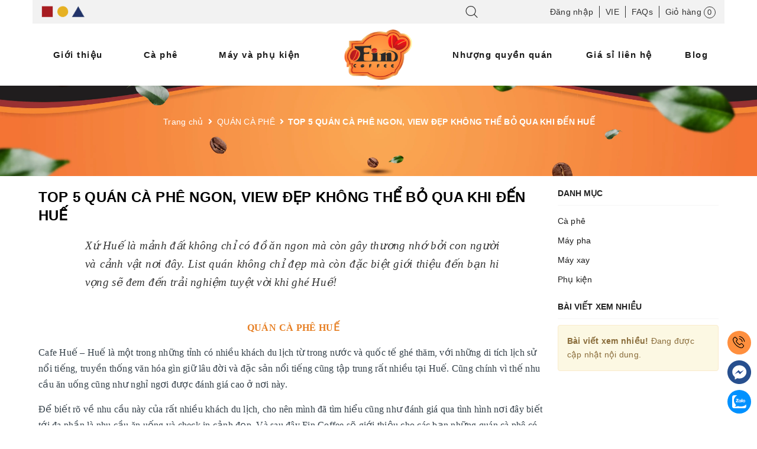

--- FILE ---
content_type: text/html; charset=utf-8
request_url: https://fincoffee.vn/suu-tam-nhung-quan-ca-phe-dep-va-dac-biet-nen-ghe-tai-hue
body_size: 29132
content:
<!DOCTYPE html>
<html lang="vi">
	<head>
		<meta charset="UTF-8" />
		<meta name="viewport" content="width=device-width, initial-scale=1">
		<meta name="theme-color" content="#ff8f3e" />
		<title>Những quán cà phê đẹp và đặc biệt nên ghé tại Huế - Không đi hơi phí | Fin Coffee</title>
		<meta name="description" content="Đây là top những quán cà phê có view cực đỉnh, kiến trúc đặc biệt, không gian riêng biệt,..">
		<meta name="keywords" content="TOP 5 QUÁN CÀ PHÊ NGON, VIEW ĐẸP KHÔNG THỂ BỎ QUA KHI ĐẾN HUẾ, QUÁN CÀ PHÊ, cà phê đẹp ở huế, quán cà phê ở huế, quán cà phê đẹp,  Fin Coffee, fincoffee.vn"/>		
		<link rel="canonical" href="https://fincoffee.vn/suu-tam-nhung-quan-ca-phe-dep-va-dac-biet-nen-ghe-tai-hue"/>
		<meta name='revisit-after' content='1 days' />
		<meta name="robots" content="noodp,index,follow" />
		<meta name="theme-color" content="#ff8f3e" />
		
		<link rel="icon" href="//bizweb.dktcdn.net/100/460/865/themes/870893/assets/favicon.png?1753431344828" type="image/x-icon" />
		<link rel="apple-touch-icon" href="//bizweb.dktcdn.net/100/460/865/themes/870893/assets/favicon.png?1753431344828">
		
		<meta property="og:type" content="article"><meta property="og:title" content="TOP 5 QU&#193;N C&#192; PH&#202; NGON, VIEW ĐẸP KH&#212;NG THỂ BỎ QUA KHI ĐẾN HUẾ">
<meta property="og:image" content="https://bizweb.dktcdn.net/thumb/grande/100/460/865/articles/hoang-hon.jpg?v=1747447027437"><meta property="og:image:secure_url" content="https://bizweb.dktcdn.net/thumb/grande/100/460/865/articles/hoang-hon.jpg?v=1747447027437">
	<meta property="og:description" content="Đây là top những quán cà phê có view cực đỉnh, kiến trúc đặc biệt, không gian riêng biệt,..">
	<meta property="og:url" content="https://fincoffee.vn/suu-tam-nhung-quan-ca-phe-dep-va-dac-biet-nen-ghe-tai-hue">
	<meta property="og:site_name" content="Fin Coffee">
		<link href="//bizweb.dktcdn.net/100/460/865/themes/870893/assets/plugin.scss.css?1753431344828" rel="stylesheet" type="text/css" media="all" />
		<link href="//bizweb.dktcdn.net/100/460/865/themes/870893/assets/evo-main.scss.css?1753431344828" rel="stylesheet" type="text/css" media="all" />
		<link href="https://cdnjs.cloudflare.com/ajax/libs/font-awesome/5.7.2/css/all.min.css" rel="stylesheet" type="text/css" media="all" />
		
		
		<link href="//bizweb.dktcdn.net/100/460/865/themes/870893/assets/evo-article.scss.css?1753431344828" rel="stylesheet" type="text/css" media="all" />
		
		
		
		
		
		
		
		
		<script>
	var Bizweb = Bizweb || {};
	Bizweb.store = 'fincoffee.mysapo.net';
	Bizweb.id = 460865;
	Bizweb.theme = {"id":870893,"name":"FIN COFFEE","role":"main"};
	Bizweb.template = 'article';
	if(!Bizweb.fbEventId)  Bizweb.fbEventId = 'xxxxxxxx-xxxx-4xxx-yxxx-xxxxxxxxxxxx'.replace(/[xy]/g, function (c) {
	var r = Math.random() * 16 | 0, v = c == 'x' ? r : (r & 0x3 | 0x8);
				return v.toString(16);
			});		
</script>
<script>
	(function () {
		function asyncLoad() {
			var urls = ["//newproductreviews.sapoapps.vn/assets/js/productreviews.min.js?store=fincoffee.mysapo.net","https://statistic-blog-v2.sapoapps.vn/api/script-tag.js?store=fincoffee.mysapo.net","https://google-shopping-v2.sapoapps.vn/api/conversion-tracker/global-tag/2880?store=fincoffee.mysapo.net","https://google-shopping-v2.sapoapps.vn/api/conversion-tracker/event-tag/2880?store=fincoffee.mysapo.net","https://social-contact.sapoapps.vn/api/genscript/script_fb_init?store=fincoffee.mysapo.net"];
			for (var i = 0; i < urls.length; i++) {
				var s = document.createElement('script');
				s.type = 'text/javascript';
				s.async = true;
				s.src = urls[i];
				var x = document.getElementsByTagName('script')[0];
				x.parentNode.insertBefore(s, x);
			}
		};
		window.attachEvent ? window.attachEvent('onload', asyncLoad) : window.addEventListener('load', asyncLoad, false);
	})();
</script>


<script>
	window.BizwebAnalytics = window.BizwebAnalytics || {};
	window.BizwebAnalytics.meta = window.BizwebAnalytics.meta || {};
	window.BizwebAnalytics.meta.currency = 'VND';
	window.BizwebAnalytics.tracking_url = '/s';

	var meta = {};
	
	meta.article = {"id": 2780186};
	
	
	for (var attr in meta) {
	window.BizwebAnalytics.meta[attr] = meta[attr];
	}
</script>

	
		<script src="/dist/js/stats.min.js?v=96f2ff2"></script>
	











	
		<script src="//bizweb.dktcdn.net/100/460/865/themes/870893/assets/jquery-2.2.3.min.js?1753431344828" type="text/javascript"></script>
		
		
		<script type="application/ld+json">
{
	"@context" : "http://schema.org",
  	"@type" : "Organization",
  	"legalName" : "Fin Coffee",
  	"url" : "https://fincoffee.vn",
  	"contactPoint":[{
    	"@type" : "ContactPoint",
    	"telephone" : "+84 0935661696",
    	"contactType" : "customer service"
  	}],
  	"logo":"//bizweb.dktcdn.net/100/460/865/themes/870893/assets/logo.png?1753431344828",
  	"sameAs":[
  	"https://www.facebook.com/fincoffeehue",
    "https://www.lazada.vn/shop/fin-coffee"
	]
}
</script>
<script type="application/ld+json">
{
  "@context" : "http://schema.org",
  "@type" : "WebSite", 
  "name" : "Fin Coffee",
  "url" : "https://fincoffee.vn",
  "potentialAction":{
    	"@type" : "SearchAction",
    	"target" : "https://fincoffee.vn/search?query={search_term}",
    	"query-input" : "required name=search_term"
  	}                     
}
</script>
	</head>
	<body class="bg-body  article">	
		<script src="//bizweb.dktcdn.net/100/460/865/themes/870893/assets/option-selectors.js?1753431344828" type="text/javascript"></script>
		<script src="//bizweb.dktcdn.net/assets/themes_support/api.jquery.js" type="text/javascript"></script>
		
		
		
		<div class="evo-search-bar">
	<form action="/search" method="get">
		<div class="input-group">
			<input type="text" name="query" class="search-auto form-control" aria-label="Bạn cần tìm gì hôm nay?" placeholder="Bạn cần tìm gì hôm nay?" />
			<span class="input-group-btn">
				<button class="btn btn-default" type="submit" aria-label="Tìm kiếm"><i class="fa fa-search"></i></button>
			</span>
		</div>
	</form>
	<button class="site-header__search" title="Đóng tìm kiếm"><svg xmlns="http://www.w3.org/2000/svg" width="26.045" height="26.044"><g data-name="Group 470"><path d="M19.736 17.918l-4.896-4.896 4.896-4.896a1.242 1.242 0 0 0-.202-1.616 1.242 1.242 0 0 0-1.615-.202l-4.896 4.896L8.127 6.31a1.242 1.242 0 0 0-1.615.202 1.242 1.242 0 0 0-.202 1.615l4.895 4.896-4.896 4.896a1.242 1.242 0 0 0 .202 1.615 1.242 1.242 0 0 0 1.616.202l4.896-4.896 4.896 4.896a1.242 1.242 0 0 0 1.615-.202 1.242 1.242 0 0 0 .202-1.615z" data-name="Path 224" fill="#1c1c1c"></path></g></svg></button>
</div>
<header class="header">
	<div class="topbar hidden-sm hidden-xs">
		<div class="container">
			<div class="row">
				<div class="col-xs-12 topbar-content">
					<div class="topbar-left">
						<a href="/collections/all" title="Danh mục ">
							<img src="//bizweb.dktcdn.net/100/460/865/themes/870893/assets/topbar_left_icon.png?1753431344828" alt="Danh mục ">
						</a>
					</div>
					<div class="topbar-right">	
						<div class="topbar-right-search evo-search">
							<a href="javascript:void(0);" class="site-header-search" rel="nofollow" aria-label="Tìm kiếm" title="Tìm kiếm">
								<svg viewBox="0 0 451 451" style="width:25px;"><g fill="#fff"><path d="M447.05,428l-109.6-109.6c29.4-33.8,47.2-77.9,47.2-126.1C384.65,86.2,298.35,0,192.35,0C86.25,0,0.05,86.3,0.05,192.3
									s86.3,192.3,192.3,192.3c48.2,0,92.3-17.8,126.1-47.2L428.05,447c2.6,2.6,6.1,4,9.5,4s6.9-1.3,9.5-4
									C452.25,441.8,452.25,433.2,447.05,428z M26.95,192.3c0-91.2,74.2-165.3,165.3-165.3c91.2,0,165.3,74.2,165.3,165.3
									s-74.1,165.4-165.3,165.4C101.15,357.7,26.95,283.5,26.95,192.3z"/></g></svg>
							</a>
						</div>

						<div class="topbar-right-item evo-account no-border-left">
							<a rel="nofollow" href="/account/login" title="Đăng nhập">Đăng nhập</a>
						</div>


						<div class="topbar-right-item evo-link">
							<a href="#" title="VIE">VIE</a>
						</div>


						<div class="topbar-right-item evo-link">
							<a href="#" title="FAQs">FAQs</a>
						</div>

						<div class="topbar-right-item evo-cart mini-cart">
							<a href="/cart" title="Giỏ hàng" aria-label="Giỏ hàng" rel="nofollow">
								<span class="title">Giỏ hàng</span>
								<span class="count_item_pr">0</span>
							</a>
							<div class="top-cart-content hidden-sm hidden-xs">					
								<ul id="cart-sidebar" class="mini-products-list count_li">
									<li class="list-item"><ul></ul></li>
									<li class="action">
										<ul>
											<li class="li-fix-1"><div class="top-subtotal">Tổng tiền thanh toán:<span class="price"></span></div></li>
											<li class="li-fix-2">
												<div class="actions clearfix">
													<a rel="nofollow" href="/cart" class="btn btn-primary" title="Giỏ hàng"><i class="fa fa-shopping-basket"></i> Giỏ hàng</a>
													<a rel="nofollow" href="/checkout" class="btn btn-checkout btn-gray" title="Thanh toán"><i class="fa fa-random"></i> Thanh toán</a>
												</div>
											</li>
										</ul>
									</li>
								</ul>
							</div>
						</div>
					</div>
				</div>
			</div>
		</div>
	</div>
	<div class="header-main">
		<div class="container">
			<div class="row">
				<div class="col-xs-4 col-md-4 header__left hidden-lg hidden-md">
					<a class="menu-toggle trigger-mobile" aria-label="Menu Mobile" title="Menu" href="javascript:void(0);">
						<span class="icon-bar"></span>
					</a>
					<p class="hidden-xs">
						
						<a href="tel:(+84)0905488499" title="(+84)0905488499">
							<svg xmlns="http://www.w3.org/2000/svg" xmlns:xlink="http://www.w3.org/1999/xlink" x="0px" y="0px" viewBox="0 0 480.56 480.56" style="enable-background:new 0 0 480.56 480.56;" xml:space="preserve" width="16px" height="16px"><path d="M365.354,317.9c-15.7-15.5-35.3-15.5-50.9,0c-11.9,11.8-23.8,23.6-35.5,35.6c-3.2,3.3-5.9,4-9.8,1.8    c-7.7-4.2-15.9-7.6-23.3-12.2c-34.5-21.7-63.4-49.6-89-81c-12.7-15.6-24-32.3-31.9-51.1c-1.6-3.8-1.3-6.3,1.8-9.4    c11.9-11.5,23.5-23.3,35.2-35.1c16.3-16.4,16.3-35.6-0.1-52.1c-9.3-9.4-18.6-18.6-27.9-28c-9.6-9.6-19.1-19.3-28.8-28.8    c-15.7-15.3-35.3-15.3-50.9,0.1c-12,11.8-23.5,23.9-35.7,35.5c-11.3,10.7-17,23.8-18.2,39.1c-1.9,24.9,4.2,48.4,12.8,71.3    c17.6,47.4,44.4,89.5,76.9,128.1c43.9,52.2,96.3,93.5,157.6,123.3c27.6,13.4,56.2,23.7,87.3,25.4c21.4,1.2,40-4.2,54.9-20.9    c10.2-11.4,21.7-21.8,32.5-32.7c16-16.2,16.1-35.8,0.2-51.8C403.554,355.9,384.454,336.9,365.354,317.9z" data-original="#000000" class="active-path" fill="#000000"/>
								<path d="M346.254,238.2l36.9-6.3c-5.8-33.9-21.8-64.6-46.1-89c-25.7-25.7-58.2-41.9-94-46.9l-5.2,37.1    c27.7,3.9,52.9,16.4,72.8,36.3C329.454,188.2,341.754,212,346.254,238.2z" data-original="#000000" class="active-path" fill="#000000"/>
								<path d="M403.954,77.8c-42.6-42.6-96.5-69.5-156-77.8l-5.2,37.1c51.4,7.2,98,30.5,134.8,67.2c34.9,34.9,57.8,79,66.1,127.5    l36.9-6.3C470.854,169.3,444.354,118.3,403.954,77.8z" data-original="#000000" class="active-path" fill="#000000"/>
							</svg> (+84) 0905 488 499
						</a>
						
					</p>
				</div>
				<div class="col-xs-4 col-md-5 nav-evo-watch header_nav_left visible-lg visible-md">
					<ul class="nav">
						
						
						<li class="nav-item">
							<a href="/gioi-thieu" class="nav-link" title="Giới thiệu">Giới thiệu</a>
						</li>
						
						
						
						<li class="nav-item has-childs">
							<a href="/ca-phe" class="nav-link" title="Cà phê">Cà phê</a>		
							<ul class="dropdown-menu">
								
								<li class="nav-item-lv2">
									<a class="nav-link" href="/ca-phe-truyen-thong-hue" title="Cà phê truyền thống Huế">Cà phê truyền thống Huế</a>
								</li>
								
								<li class="nav-item-lv2">
									<a class="nav-link" href="/ca-phe-nguyen-hat" title="Cà phê nguyên hạt">Cà phê nguyên hạt</a>
								</li>
								
								<li class="nav-item-lv2">
									<a class="nav-link" href="/ca-phe-pha-may" title="Cà phê pha máy">Cà phê pha máy</a>
								</li>
								
								<li class="nav-item-lv2">
									<a class="nav-link" href="/ca-phe-pha-phin" title="Cà phê pha phin">Cà phê pha phin</a>
								</li>
								
								<li class="nav-item-lv2">
									<a class="nav-link" href="/ca-phe-pha-thu-cong" title="Cà phê pha thủ công">Cà phê pha thủ công</a>
								</li>
								
							</ul>
						</li>
						
						
						
						<li class="nav-item has-childs">
							<a href="/may-va-phu-kien" class="nav-link" title="Máy và phụ kiện">Máy và phụ kiện</a>		
							<ul class="dropdown-menu">
								
								<li class="nav-item-lv2">
									<a class="nav-link" href="/may-pha-ca-phe" title="Máy pha cà phê">Máy pha cà phê</a>
								</li>
								
								<li class="nav-item-lv2">
									<a class="nav-link" href="/may-xay-ca-phe" title="Máy xay cà phê">Máy xay cà phê</a>
								</li>
								
								<li class="nav-item-lv2">
									<a class="nav-link" href="/phu-kien" title="Phụ kiện">Phụ kiện</a>
								</li>
								
								<li class="nav-item-lv2">
									<a class="nav-link" href="/may-like-new" title="Máy like new">Máy like new</a>
								</li>
								
							</ul>
						</li>
						
						
					</ul>
				</div>
				<div class="col-xs-4 col-sm-4 col-md-2 logo evo-header-mobile">
					<a href="/" class="logo-wrapper" title="Fin Coffee">
						<img src="[data-uri]" data-src="//bizweb.dktcdn.net/100/460/865/themes/870893/assets/logo.png?1753431344828" alt="Fin Coffee" class="lazy img-responsive center-block" />
					</a>
				</div>
				<div class="col-xs-4 col-md-5 nav-evo-watch header_nav_right visible-lg visible-md">
					<ul class="nav">
						
						
						<li class="nav-item">
							<a href="/nhuong-quyen" class="nav-link" title="Nhượng quyền quán">Nhượng quyền quán</a>
						</li>
						
						
						
						<li class="nav-item">
							<a href="/gia-si-lien-he" class="nav-link" title="Giá sỉ liên hệ">Giá sỉ liên hệ</a>
						</li>
						
						
						
						<li class="nav-item has-childs">
							<a href="/blog-chia-se-ve-ca-phe" class="nav-link" title="Blog">Blog</a>		
							<ul class="dropdown-menu">
								
								<li class="nav-item-lv2">
									<a class="nav-link" href="/quan-ca-phe" title="Quán cà phê">Quán cà phê</a>
								</li>
								
								<li class="nav-item-lv2">
									<a class="nav-link" href="/pha-che-theo-cach-cua-ban" title="Pha chế theo cách của bạn">Pha chế theo cách của bạn</a>
								</li>
								
								<li class="nav-item-lv2">
									<a class="nav-link" href="/ca-phe-va-nhung-cau-chuyen" title="Cà phê và những câu chuyện">Cà phê và những câu chuyện</a>
								</li>
								
								<li class="nav-item-lv2">
									<a class="nav-link" href="/may-xay-may-pha-va-nhung-dieu-can-biet" title="Máy xay, máy pha và những điều cần biết.">Máy xay, máy pha và những điều cần biết.</a>
								</li>
								
								<li class="nav-item-lv2">
									<a class="nav-link" href="/hoat-dong-cong-ty" title="HOẠT ĐỘNG CÔNG TY">HOẠT ĐỘNG CÔNG TY</a>
								</li>
								
							</ul>
						</li>
						
						
					</ul>
				</div>
				<div class="col-xs-4  col-sm-4 col-md-4 header__right hidden-lg hidden-md">
					<div class="evo-search">
						<a href="javascript:void(0);" class="site-header-search" rel="nofollow" aria-label="Tìm kiếm" title="Tìm kiếm">
							<svg viewBox="0 0 451 451" style="width:25px;"><g fill="#fff"><path d="M447.05,428l-109.6-109.6c29.4-33.8,47.2-77.9,47.2-126.1C384.65,86.2,298.35,0,192.35,0C86.25,0,0.05,86.3,0.05,192.3
								s86.3,192.3,192.3,192.3c48.2,0,92.3-17.8,126.1-47.2L428.05,447c2.6,2.6,6.1,4,9.5,4s6.9-1.3,9.5-4
								C452.25,441.8,452.25,433.2,447.05,428z M26.95,192.3c0-91.2,74.2-165.3,165.3-165.3c91.2,0,165.3,74.2,165.3,165.3
								s-74.1,165.4-165.3,165.4C101.15,357.7,26.95,283.5,26.95,192.3z"/></g></svg>
						</a>
					</div>
					<div class="evo-account hidden-sm hidden-xs">
						<a href="javascript:void(0);" title="Tài khoản" aria-label="Tài khoản" rel="nofollow">
							<svg viewBox="0 0 512 512" style="enable-background:new 0 0 512 512;" width="25px" height="25px"><g>
								<path d="M437.02,330.98c-27.883-27.882-61.071-48.523-97.281-61.018C378.521,243.251,404,198.548,404,148    C404,66.393,337.607,0,256,0S108,66.393,108,148c0,50.548,25.479,95.251,64.262,121.962    c-36.21,12.495-69.398,33.136-97.281,61.018C26.629,379.333,0,443.62,0,512h40c0-119.103,96.897-216,216-216s216,96.897,216,216    h40C512,443.62,485.371,379.333,437.02,330.98z M256,256c-59.551,0-108-48.448-108-108S196.449,40,256,40    c59.551,0,108,48.448,108,108S315.551,256,256,256z" data-original="#000000" class="active-path" data-old_color="#000000" fill="#FFFFFF"/>
								</g></svg>
						</a>
						<ul>
							
							<li><a rel="nofollow" href="/account/login" title="Đăng nhập">Đăng nhập</a></li>
							<li><a rel="nofollow" href="/account/register" title="Đăng ký">Đăng ký</a></li>
							
						</ul>
					</div>
					<div class="evo-cart mini-cart">
						<a href="/cart" title="Giỏ hàng" aria-label="Giỏ hàng" rel="nofollow">
							<svg viewBox="0 0 100 100" data-radium="true" style="width: 25px;"><g stroke="none" stroke-width="1" fill="none" fill-rule="evenodd"><g transform="translate(-286.000000, -515.000000)" fill="#fff"><path d="M374.302082,541.184324 C374.044039,539.461671 372.581799,538.255814 370.861517,538.255814 L351.078273,538.255814 L351.078273,530.159345 C351.078273,521.804479 344.283158,515 335.93979,515 C327.596422,515 320.801307,521.804479 320.801307,530.159345 L320.801307,538.255814 L301.018063,538.255814 C299.297781,538.255814 297.835541,539.461671 297.577499,541.184324 L286.051608,610.951766 C285.87958,611.985357 286.137623,613.018949 286.825735,613.794143 C287.513848,614.569337 288.460003,615 289.492173,615 L382.387408,615 L382.473422,615 C384.451746,615 386,613.449612 386,611.468562 C386,611.037898 385.913986,610.693368 385.827972,610.348837 L374.302082,541.184324 L374.302082,541.184324 Z M327.854464,530.159345 C327.854464,525.680448 331.467057,522.062877 335.93979,522.062877 C340.412524,522.062877 344.025116,525.680448 344.025116,530.159345 L344.025116,538.255814 L327.854464,538.255814 L327.854464,530.159345 L327.854464,530.159345 Z M293.62085,608.023256 L304.028557,545.318691 L320.801307,545.318691 L320.801307,565.043066 C320.801307,567.024117 322.349561,568.574505 324.327886,568.574505 C326.30621,568.574505 327.854464,567.024117 327.854464,565.043066 L327.854464,545.318691 L344.025116,545.318691 L344.025116,565.043066 C344.025116,567.024117 345.57337,568.574505 347.551694,568.574505 C349.530019,568.574505 351.078273,567.024117 351.078273,565.043066 L351.078273,545.318691 L367.851024,545.318691 L378.25873,608.023256 L293.62085,608.023256 L293.62085,608.023256 Z"></path></g></g></svg>
							<span class="count_item_pr">0</span>
						</a>
					</div>
				</div>
			</div>
		</div>
	</div>
	<div class="evo-main-nav">
		<div class="container">
			<div class="row">
				<div class="col-md-12 no-padding">
					
<div class="mobile-main-menu">
	<div class="drawer-header">
		<div id="close-nav">
			<svg viewBox="0 0 100 100" data-radium="true" style="width: 16px;"><g stroke="none" stroke-width="1" fill="none" fill-rule="evenodd"><g transform="translate(-645.000000, -879.000000)" fill="#000"><path d="M743.998989,926.504303 L697.512507,880.032702 C696.909905,879.430293 695.962958,879 695.016011,879 C694.069064,879 693.122117,879.430293 692.519515,880.032702 L646.033033,926.504303 C644.655656,927.881239 644.655656,930.118761 646.033033,931.495697 C646.721722,932.184165 647.582582,932.528399 648.529529,932.528399 C649.476476,932.528399 650.337337,932.184165 651.026025,931.495697 L691.486482,891.048193 L691.486482,975.471601 C691.486482,977.450947 693.036031,979 695.016011,979 C696.995991,979 698.54554,977.450947 698.54554,975.471601 L698.54554,891.048193 L739.005997,931.495697 C740.383374,932.872633 742.621612,932.872633 743.998989,931.495697 C745.376366,930.118761 745.29028,927.881239 743.998989,926.504303 L743.998989,926.504303 Z" transform="translate(695.000000, 929.000000) rotate(-90.000000) translate(-695.000000, -929.000000) "></path></g></g></svg>
		</div>
		<a href="/" class="logo-wrapper" title="Fin Coffee">
			<img src="[data-uri]" data-src="//bizweb.dktcdn.net/100/460/865/themes/870893/assets/logo.png?1753431344828" alt="Fin Coffee" class="lazy img-responsive center-block" />
		</a>
		
	</div>
	<div class="ul-first-menu">
		
		<a rel="nofollow" href="/account/login" title="Đăng nhập">Đăng nhập</a>
		<a rel="nofollow" href="/account/register" title="Đăng ký">Đăng ký</a>
		
	</div>
</div>

					<ul id="nav" class="nav">
	
	
	
	
	
	
	
	<li class="nav-item "><a class="nav-link" href="/gioi-thieu" title="Giới thiệu">Giới thiệu</a></li>
	
	
	
	
	
	
	
	<li class=" nav-item has-childs ">
		<a href="/ca-phe" class="nav-link" title="Cà phê">Cà phê <i class="fas fa-chevron-down" data-toggle="dropdown"></i></a>			
					
		<ul class="dropdown-menu">
			
			
			<li class="nav-item-lv2"><a class="nav-link" href="/ca-phe-truyen-thong-hue" title="Cà phê truyền thống Huế">Cà phê truyền thống Huế</a></li>
			
			
			
			<li class="nav-item-lv2"><a class="nav-link" href="/ca-phe-nguyen-hat" title="Cà phê nguyên hạt">Cà phê nguyên hạt</a></li>
			
			
			
			<li class="nav-item-lv2"><a class="nav-link" href="/ca-phe-pha-may" title="Cà phê pha máy">Cà phê pha máy</a></li>
			
			
			
			<li class="nav-item-lv2"><a class="nav-link" href="/ca-phe-pha-phin" title="Cà phê pha phin">Cà phê pha phin</a></li>
			
			
			
			<li class="nav-item-lv2"><a class="nav-link" href="/ca-phe-pha-thu-cong" title="Cà phê pha thủ công">Cà phê pha thủ công</a></li>
			
			
		</ul>
		
	</li>
	
	
	
	
	
	
	
	<li class=" nav-item has-childs ">
		<a href="/may-va-phu-kien" class="nav-link" title="Máy và phụ kiện">Máy và phụ kiện <i class="fas fa-chevron-down" data-toggle="dropdown"></i></a>			
					
		<ul class="dropdown-menu">
			
			
			<li class="nav-item-lv2"><a class="nav-link" href="/may-pha-ca-phe" title="Máy pha cà phê">Máy pha cà phê</a></li>
			
			
			
			<li class="nav-item-lv2"><a class="nav-link" href="/may-xay-ca-phe" title="Máy xay cà phê">Máy xay cà phê</a></li>
			
			
			
			<li class="nav-item-lv2"><a class="nav-link" href="/phu-kien" title="Phụ kiện">Phụ kiện</a></li>
			
			
			
			<li class="nav-item-lv2"><a class="nav-link" href="/may-like-new" title="Máy like new">Máy like new</a></li>
			
			
		</ul>
		
	</li>
	
	
	
	
	
	
	
	
	
	<li class="nav-item "><a class="nav-link" href="/nhuong-quyen" title="Nhượng quyền quán">Nhượng quyền quán</a></li>
	
	
	
	
	
	
	
	<li class="nav-item "><a class="nav-link" href="/gia-si-lien-he" title="Giá sỉ liên hệ">Giá sỉ liên hệ</a></li>
	
	
	
	
	
	
	
	<li class=" nav-item has-childs ">
		<a href="/blog-chia-se-ve-ca-phe" class="nav-link" title="Blog">Blog <i class="fas fa-chevron-down" data-toggle="dropdown"></i></a>			
					
		<ul class="dropdown-menu">
			
			
			<li class="nav-item-lv2"><a class="nav-link" href="/quan-ca-phe" title="Quán cà phê">Quán cà phê</a></li>
			
			
			
			<li class="nav-item-lv2"><a class="nav-link" href="/pha-che-theo-cach-cua-ban" title="Pha chế theo cách của bạn">Pha chế theo cách của bạn</a></li>
			
			
			
			<li class="nav-item-lv2"><a class="nav-link" href="/ca-phe-va-nhung-cau-chuyen" title="Cà phê và những câu chuyện">Cà phê và những câu chuyện</a></li>
			
			
			
			<li class="nav-item-lv2"><a class="nav-link" href="/may-xay-may-pha-va-nhung-dieu-can-biet" title="Máy xay, máy pha và những điều cần biết.">Máy xay, máy pha và những điều cần biết.</a></li>
			
			
			
			<li class="nav-item-lv2"><a class="nav-link" href="/hoat-dong-cong-ty" title="HOẠT ĐỘNG CÔNG TY">HOẠT ĐỘNG CÔNG TY</a></li>
			
			
		</ul>
		
	</li>
	
	
</ul>
				</div>
			</div>
		</div>
	</div>
</header>
		
		<section class="bread-crumb margin-bottom-10" style="background-image: url(//bizweb.dktcdn.net/100/460/865/themes/870893/assets/br-bg.png?1753431344828);">
	<div class="container">
		<ul class="breadcrumb" itemscope itemtype="https://schema.org/BreadcrumbList">						
			<li class="home" itemprop="itemListElement" itemscope itemtype="https://schema.org/ListItem">
				<a itemprop="item" href="/" title="Trang chủ">
					<span itemprop="name">Trang chủ</span>
					<meta itemprop="position" content="1" />
				</a>
				<span><i class="fa fa-angle-right"></i></span>
			</li>
			
			<li itemprop="itemListElement" itemscope itemtype="https://schema.org/ListItem">
				<a itemprop="item" href="/quan-ca-phe" title="QU&#193;N C&#192; PH&#202;">
					<span itemprop="name">QU&#193;N C&#192; PH&#202;</span>
					<meta itemprop="position" content="2" />
				</a>
				<span><i class="fa fa-angle-right"></i></span>
			</li>
			<li itemprop="itemListElement" itemscope itemtype="https://schema.org/ListItem">
				<strong itemprop="name">TOP 5 QU&#193;N C&#192; PH&#202; NGON, VIEW ĐẸP KH&#212;NG THỂ BỎ QUA KHI ĐẾN HUẾ</strong>
				<meta itemprop="position" content="3" />
			</li>
			
		</ul>
	</div>
</section>
<div class="container article-wraper margin-top-20 margin-bottom-20">
	<div class="row">		
		<section class="right-content col-md-9">
			<article class="article-main" itemscope itemtype="http://schema.org/Article">
				
				<meta itemprop="mainEntityOfPage" content="/suu-tam-nhung-quan-ca-phe-dep-va-dac-biet-nen-ghe-tai-hue">
				<meta itemprop="description" content="Xứ Huế là mảnh đất không chỉ có đồ ăn ngon mà còn gây thương nhớ bởi con người và cảnh vật nơi đây. List quán không chỉ đẹp mà còn đặc biệt giới thiệu đến bạn&nbsp;hi vọng sẽ đem đến trải nghiệm tuyệt vời khi&nbsp;ghé Huế!">
				<meta itemprop="author" content="FIN COFFEE">
				<meta itemprop="headline" content="TOP 5 QUÁN CÀ PHÊ NGON, VIEW ĐẸP KHÔNG THỂ BỎ QUA KHI ĐẾN HUẾ">
				<meta itemprop="image" content="https:https://bizweb.dktcdn.net/100/460/865/articles/hoang-hon.jpg?v=1747447027437">
				<meta itemprop="datePublished" content="13-02-2023">
				<meta itemprop="dateModified" content="15-12-2022">
				<div class="hidden" itemprop="publisher" itemscope itemtype="https://schema.org/Organization">
					<div itemprop="logo" itemscope itemtype="https://schema.org/ImageObject"><img src="//bizweb.dktcdn.net/100/460/865/themes/870893/assets/logo.png?1753431344828" alt="Fin Coffee"/><meta itemprop="url" content="https://bizweb.dktcdn.net/100/460/865/themes/870893/assets/logo.png?1753431344828"><meta itemprop="width" content="200"><meta itemprop="height" content="49"></div>
					<meta itemprop="name" content="TOP 5 QUÁN CÀ PHÊ NGON, VIEW ĐẸP KHÔNG THỂ BỎ QUA KHI ĐẾN HUẾ">
				</div>
				<div class="row">
					<div class="col-md-12 evo-article margin-bottom-10">
						<h1 class="title-head">TOP 5 QU&#193;N C&#192; PH&#202; NGON, VIEW ĐẸP KH&#212;NG THỂ BỎ QUA KHI ĐẾN HUẾ</h1>
						
						
						<div class="article-summary">
							<p><span style="font-size:14pt"><span style="line-height:115%"><span style="font-family:&quot;Times New Roman&quot;,&quot;serif&quot;"><span style="line-height:115%">Xứ Huế là mảnh đất không chỉ có đồ ăn ngon mà còn gây thương nhớ bởi con người và cảnh vật nơi đây. List quán không chỉ đẹp mà còn đặc biệt giới thiệu đến bạn&nbsp;hi vọng sẽ đem đến trải nghiệm tuyệt vời khi&nbsp;ghé Huế!</span></span></span></span></p>
						</div>
						
						<div class="article-details evo-toc-content">						
							<h1 style="text-align: center;"><span style="font-size:16px;"><span style="font-family:Times New Roman,Times,serif;"><span style="color:#e67e22;"><strong>&nbsp;QUÁN CÀ PHÊ HUẾ</strong></span></span></span></h1>
<p><span style="font-size:16px;"><span style="font-family:Times New Roman,Times,serif;"><span style="line-height:115%">Cafe Huế – Huế&nbsp;là một trong những tỉnh có nhiều khách du lịch từ trong nước và quốc tế ghé thăm, với những di tích lịch sử nổi tiếng, truyền thống&nbsp;văn hóa gìn giữ lâu đời và&nbsp;đặc sản nổi tiếng cũng tập trung rất nhiều tại Huế. Cũng chính vì thế nhu cầu ăn uống cũng như nghỉ ngơi được đánh giá cao ở nơi này.</span></span></span></p>
<p><span style="font-size:16px;"><span style="font-family:Times New Roman,Times,serif;"><span style="line-height:115%">Để biết rõ về nhu cầu này của rất nhiều khách du lịch, cho nên mình đã tìm hiểu cũng như đánh giá qua tình hình nơi đây biết tới đa phần là nhu cầu ăn uống và check in cảnh đẹp. Và sau đây Fin Coffee sẽ giới thiệu cho các bạn những quán cà phê có view đẹp, đặc biệt&nbsp;ở tại xứ Huế trầm lắng, lãng mạn và mộng mơ này nhé.</span></span></span></p>
<h2>&nbsp;</h2>
<h2><span style="font-size:16px;"><span style="font-family:Times New Roman,Times,serif;"><span style="color:#e67e22;"><strong><span style="line-height: 115%;">1.&nbsp;Vỹ Dạ Xưa - Quán cafe với không gian cung đình Huế</span></strong></span></span></span></h2>
<p style="margin-bottom:13px"><span style="font-size:16px;"><span style="font-family:Times New Roman,Times,serif;"><span style="line-height:115%">Giờ mở cửa: 6:00 - 22:00</span></span></span></p>
<p style="margin-bottom:13px"><span style="font-size:16px;"><span style="font-family:Times New Roman,Times,serif;"><span style="line-height:115%">Địa chỉ: 131 Nguyễn Sinh Cung, Vỹ Dạ, Thành phố Huế, Thừa Thiên Huế</span></span></span></p>
<p style="margin-bottom:13px"><span style="font-size:16px;"><span style="font-family:Times New Roman,Times,serif;"><img data-thumb="grande" original-height="467" original-width="700" src="//bizweb.dktcdn.net/thumb/grande/100/460/865/files/vdx-d9b245b1-ae6c-4d5d-bb66-828e38cde3cd.png?v=1676250711461" /></span></span></p>
<p style="margin-bottom:13px"><span style="font-size:16px;"><span style="font-family:Times New Roman,Times,serif;"><span style="line-height:115%">Với không gian yên bình, cổ kính, đậm phong cách kiến trúc cung đình, Vỹ Dạ Xưa là quán cafe đẹp ở Huế được nhiều người yêu thích. Khuôn viên quán rộng rãi với nhà rường cổ cùng nhiều cây lá xanh mát sẽ khiến bạn thấy vô cùng thư giãn. Ngoài cafe, đến với Vỹ Dạ Xưa, bạn còn được thưởng thức những loại trà ngon, đặc sản của vùng đất cố đô.</span></span></span></p>
<p style="margin-bottom:13px"><span style="font-size:16px;"><span style="font-family:Times New Roman,Times,serif;"><img data-thumb="grande" original-height="1000" original-width="1500" src="//bizweb.dktcdn.net/thumb/grande/100/460/865/files/quan-cafe-dep-o-hue-7-b7cf763d-b2fc-41ad-89a0-4537163cfec6.jpg?v=1676250677236" /></span></span></p>
<p style="margin-bottom: 13px; text-align: center;"><span style="font-size:16px;"><span style="font-family:Times New Roman,Times,serif;"><span style="line-height:115%"><i>(Một góc thưởng thức đồ uống view ven sông tại Vỹ Dạ Xưa)</i></span></span></span></p>
<h2><span style="font-size:16px;"><span style="font-family:Times New Roman,Times,serif;"><span style="color:#e67e22;"><strong><span style="line-height:115%">2</span>.&nbsp;<span style="line-height:115%">SLINE COFFEE.</span></strong></span></span></span></h2>
<p style="margin-bottom:13px"><span style="font-size:16px;"><span style="font-family:Times New Roman,Times,serif;"><span style="line-height:115%">Chuỗi Sline Coffee là địa điểm café nổi tiếng tại Huế, tuy cùng trong một chuỗi nhưng mang phong cách khác nhau, view chất, địa điểm đắc địa hứa hẹn là điểm đến thú vị khi ghé Huế.</span></span></span></p>
<ul>
<li style="margin-bottom:13px"><span style="font-size:16px;"><span style="font-family:Times New Roman,Times,serif;"><span style="line-height:115%">Sline Coffee Signature&nbsp;</span>-&nbsp;<span style="line-height:115%">7 Phạm Hồng Thái, TP Huế</span></span></span></li>
<li style="margin-bottom:13px"><span style="font-size:16px;"><span style="font-family:Times New Roman,Times,serif;"><span style="line-height:115%">Sline Coffee The Manor&nbsp;</span>-<span style="line-height:115%">&nbsp;Tầng 1, tháp A chung cư The Manor, 62 Tố Hữu, TP Huế</span></span></span></li>
<li><span style="font-size:16px;"><span style="font-family:Times New Roman,Times,serif;"><span style="line-height:115%">Sline Coffee 57 Lâm Hoằng</span></span></span></li>
<li style="margin-bottom:13px"><span style="font-size:16px;"><span style="font-family:Times New Roman,Times,serif;"><span style="line-height:115%">Sline Coffee 117 Mai Thúc Loan</span></span></span></li></ul>
<p style="margin-bottom:13px"><span style="font-size:16px;"><span style="font-family:Times New Roman,Times,serif;"><img data-thumb="grande" original-height="1000" original-width="1440" src="//bizweb.dktcdn.net/thumb/grande/100/460/865/files/sline-247ccaca-ef21-4418-bc24-b727ed6b0584.jpg?v=1676021254444" /></span></span></p>
<p style="margin-bottom: 13px; text-align: center;"><span style="font-size:16px;"><span style="font-family:Times New Roman,Times,serif;"><em>(&nbsp;<span style="line-height:115%">Sline Coffee Signature&nbsp;-07 Phạm Hồng Thái)</span></em></span></span></p>
<p style="margin-bottom:13px"><span style="font-size:16px;"><span style="font-family:Times New Roman,Times,serif;"><span style="line-height:115%">Thức uống tại Sline phong phú, đa dạng, từ cà phê muối đậm chất Huế, hay espresso cùng nhiều loại Italian Coffee cho đến các loại nước ép nguyên chất, trà trái cây đặc sắc. Quán trang bị đầy đủ ánh sáng, wifi, view đẹp, cây xanh cùng đội ngũ nhân viên thân thiện với hy vọng sẽ mang&nbsp; đến trải nghiệm thật tuyệt vời cho tất cả các bạn.</span></span></span></p>
<p style="margin-bottom:13px"><span style="font-size:16px;"><span style="font-family:Times New Roman,Times,serif;"><span style="line-height:115%">Bạn có thể đến Sline để học tập, làm việc hay hẹn hò, hội họp cùng bạn bè, hoặc chỉ đơn giản đến đây tận hưởng chút âm nhạc, chút bầu không khí thoáng đãng “đổi gió” những ngày mệt mỏi. Đặc biệt đến Sline rất nhiều góc sống ảo được cập nhật&nbsp;liên tục không lo không có ảnh mang về. </span></span></span></p>
<p style="margin-bottom: 13px; text-align: center;"><span style="font-size:16px;"><span style="font-family:Times New Roman,Times,serif;"><span style="line-height:115%">&nbsp; &nbsp; &nbsp; &nbsp; &nbsp; &nbsp;<img data-thumb="large" original-height="1440" original-width="962" src="//bizweb.dktcdn.net/thumb/large/100/460/865/files/sline3.jpg?v=1676017250329" /></span></span></span></p>
<p style="text-align: center;"><span style="font-size:16px;"><span style="font-family:Times New Roman,Times,serif;">&nbsp;<em>(&nbsp;<span style="line-height:115%">Sline Coffee The Manor )</span></em></span></span></p>
<h2><span style="font-size:16px;"><span style="font-family:Times New Roman,Times,serif;"><strong><span style="line-height:115%"><span style="color:#e67e22;">3. </span><a href="https://www.facebook.com/cafemoccahue"><span style="color:#e67e22;">CAFE MỘC CÀ</span></a></span></strong></span></span></h2>
<p><span style="font-size:16px;"><span style="font-family:Times New Roman,Times,serif;"><span style="line-height:115%">"Mộc Cà" đúng như tên gọi là mang sự mộc mạc cafe về với bản chất của nó, Mộc Cà đã nỗ lực xây dựng một hệ thống quán cafe đậm chất mộc, tận dụng những thứ vật liệu địa phương, gần gũi với con người để mang tới một "không gian chiêm nghiệm" hoàn toàn mới cho thực khách.</span></span></span></p>
<p><span style="font-size:16px;"><span style="font-family:Times New Roman,Times,serif;"><span style="line-height:115%">Hệ thống quán:</span></span></span></p>
<ul>
<li><span style="font-size:16px;"><span style="font-family:Times New Roman,Times,serif;"><span style="line-height:115%">Mộc Cà&nbsp;-&nbsp;138 Kim Long</span></span></span></li>
<li><span style="font-size:16px;"><span style="font-family:Times New Roman,Times,serif;"><span style="line-height:115%">Mộc Cà - 28 Trần Thúc Nhẫn</span></span></span></li>
<li><span style="font-size:16px;"><span style="font-family:Times New Roman,Times,serif;"><span style="line-height:115%">Mộc Cà - 101 Lê Ngô Cát</span></span></span></li>
<li><span style="font-size:16px;"><span style="font-family:Times New Roman,Times,serif;"><span style="line-height:115%">Mộc Cà - 18 Lê Huân</span></span></span></li>
<li><span style="font-size:16px;"><span style="font-family:Times New Roman,Times,serif;"><span style="line-height:115%">Mộc Cà - 05 Lê Lợi Đông Hà</span></span></span></li></ul>
<p style="text-align: center;"><span style="font-size:16px;"><span style="font-family:Times New Roman,Times,serif;">&nbsp; &nbsp; &nbsp; &nbsp; &nbsp; &nbsp;&nbsp;<img data-thumb="grande" original-height="1492" original-width="1242" src="//bizweb.dktcdn.net/thumb/grande/100/460/865/files/mc-ca6e04e7-6818-43c9-b809-f0c43f74a501.jpg?v=1676250808741" /></span></span></p>
<p style="text-align: center;"><span style="font-size:16px;"><span style="font-family:Times New Roman,Times,serif;"><em>( Mộc Cà 138 Kim Long ngắm view Sông Hương thơ mộng)</em></span></span></p>
<p><span style="font-size:16px;"><span style="font-family:Times New Roman,Times,serif;"><span style="line-height:115%">Tới với Mộc Cà bạn sẽ được hòa mình về những nét xưa cũ, nơi mọi thứ bình dị, nhẹ nhàng, không ồn ào, không náo nhiệt, không nhiều sắc màu khiến ta phải bận tâm.</span></span></span></p>
<p><span style="font-size:16px;"><span style="font-family:Times New Roman,Times,serif;"><span style="line-height:115%">Mỗi một quán trong hệ thống được thiết kế theo phong cách khác nhau nhưng không làm mất đi nét mộc mạc đặc trưng. Quán chú trọng vào cà phê và các thức uống, tới với Mộc Cà bạn sẽ được thưởng thức những ly cà phê chất lượng và tỉ mỉ từ khâu pha chế tới phục vụ. </span></span></span></p>
<p style="text-align: center;"><span style="font-size:16px;"><span style="font-family:Times New Roman,Times,serif;"><span style="line-height:115%">&nbsp; &nbsp;<img data-thumb="grande" original-height="1080" original-width="1440" src="//bizweb.dktcdn.net/thumb/grande/100/460/865/files/mclh-a6897b3a-240a-411d-abef-d7e1c30e3119.jpg?v=1676021227950" /></span></span></span></p>
<p style="text-align: center;"><span style="font-size:16px;"><span style="font-family:Times New Roman,Times,serif;"><em>( Mộc Cà 18 Lê Huân&nbsp;nằm ở cung đường cà phê nổi tiếng bờ Bắc)</em></span></span></p>
<p><span style="font-size:16px;"><span style="font-family:Times New Roman,Times,serif;"><span style="line-height:115%">Hơn thế nữa, nét mộc mạc đó lại giao thoa với sự mới lạ trong những món thức uống&nbsp;sẽ không&nbsp;khiến&nbsp;các bạn&nbsp;băn khoăn khi chọn món. </span></span></span></p>
<p style="text-align: center;"><span style="font-size:16px;"><span style="font-family:Times New Roman,Times,serif;"><span style="line-height:115%">&nbsp; &nbsp; &nbsp; &nbsp; &nbsp; &nbsp; &nbsp; &nbsp;<em><span style="line-height:115%"><img data-thumb="grande" original-height="2560" original-width="1706" src="//bizweb.dktcdn.net/thumb/grande/100/460/865/files/cfmuis-70492374-68ff-4d70-9025-7494df7411be.jpg?v=1676020949089" /></span></em></span></span></span></p>
<p style="text-align: center;"><span style="font-size:16px;"><span style="font-family:Times New Roman,Times,serif;"><span style="line-height:115%"><em><span style="line-height:115%">( Cà phê Muối thức uống đặc biệt của đất Cố Đô)</span></em></span></span></span></p>
<p><span style="font-size:16px;"><span style="font-family:Times New Roman,Times,serif;"><span style="line-height:115%">Nếu bạn là một người yêu thích hương vị cà phê để thưởng thức tại nhà hoặc làm quà tặng có thể mua trực tiếp tại Mộc Cà.</span></span></span></p>
<p style="text-align: center;"><span style="font-size:16px;"><span style="font-family:Times New Roman,Times,serif;"><span style="line-height:115%">&nbsp; &nbsp; &nbsp;<img data-thumb="grande" original-height="1558" original-width="1170" src="//bizweb.dktcdn.net/thumb/grande/100/460/865/files/muaaa.jpg?v=1676022936296" /></span></span></span></p>
<h2><span style="font-size:16px;"><span style="font-family:Times New Roman,Times,serif;"><strong><span style="line-height:115%"><span style="color:#e67e22;">4. </span><a href="https://www.facebook.com/tiemcaphedoivongcanh"><span style="color:#e67e22;">TIỆM CÀ PHÊ 81</span></a></span></strong></span></span></h2>
<p><span style="font-size:16px;"><span style="font-family:Times New Roman,Times,serif;"><span style="line-height:115%"><span style="background:white"><span style="line-height:115%"><span style="color:#333333">Nằm ngay chân đồi Vọng Cảnh, tiệm cà phê sân vườn sở hữu không gian thoáng mát với nhiều mảng xanh của cây cối, view hướng rừng thông tuyệt đẹp. Tại đây có nhiều tiểu cảnh, không gian sống ảo đậm dấu ấn Đà Lạt. Menu thức uống đa dạng khiến bạn&nbsp;không thể bỏ qua.</span></span></span></span></span></span></p>
<p style="margin-bottom: 13px; text-align: center;"><span style="font-size:16px;"><span style="font-family:Times New Roman,Times,serif;"><img data-thumb="grande" original-height="1440" original-width="1920" src="//bizweb.dktcdn.net/thumb/grande/100/460/865/files/8118.jpg?v=1676100913687" /></span></span></p>
<p style="margin-bottom:13px"><span style="font-size:16px;"><span style="font-family:Times New Roman,Times,serif;"><span style="line-height:115%"><span style="line-height:115%">Đánh giá:</span></span></span></span></p>
<p style="margin-bottom:13px"><span style="font-size:16px;"><span style="font-family:Times New Roman,Times,serif;"><span style="line-height:115%"><span style="line-height:115%">Eatingwith changchang: "Quán nổi bật với những tấm biển chỉ dẫn đầy màu sắc về các món ăn và điểm check-in nổi tiếng ở Huế. Điểm cộng là chị chủ rất chu đáo, chuẩn bị sẵn nhiều nón lá trang trí bắt mắt để khách dùng làm dụng cụ sống ảo. Menu đầy đủ cà phê, trà trái cây, nước ép, sinh tố, đồ ăn vặt với mức giá khá bình dân".</span></span></span></span></p>
<p style="margin-bottom:13px"><span style="font-size:16px;"><span style="font-family:Times New Roman,Times,serif;"><span style="line-height:115%"><span style="line-height:115%">Tiểu La: "Decor hài hòa, lấy bối cảnh thiên nhiên làm chủ đạo, tạo cho mình cảm giác thoải mái như đang hòa mình với mây trời, cỏ cây. Đến đây, bạn sẽ được check-in rừng thông như ở Đà Lạt"</span></span></span></span></p>
<p style="margin-bottom: 13px; text-align: center;"><span style="font-size:16px;"><span style="font-family:Times New Roman,Times,serif;"><img data-thumb="grande" original-height="1558" original-width="1560" src="//bizweb.dktcdn.net/thumb/grande/100/460/865/files/z4101231722958-dd3ab7f15d52f8fdb3207356a158f3bd.jpg?v=1676101993612" /></span></span></p>
<p style="margin-bottom:13px"><span style="font-size:16px;"><span style="font-family:Times New Roman,Times,serif;"><span style="line-height:115%"><span style="line-height:115%">Tiệm nhận được rất nhiều đánh giá tích cực và được revew trên nhiều nền tảng tới đây bạn đã thấy thích thú với địa điểm này chưa ạ ^^</span></span></span></span></p>
<p style="margin-bottom: 13px; text-align: center;"><span style="font-size:16px;"><span style="font-family:Times New Roman,Times,serif;">&nbsp; &nbsp; &nbsp;<img data-thumb="grande" original-height="1920" original-width="1440" src="//bizweb.dktcdn.net/thumb/grande/100/460/865/files/tiem-81-bao.jpg?v=1676102036200" /></span></span></p>
<p style="margin-bottom:13px"><span style="font-size:16px;"><span style="font-family:Times New Roman,Times,serif;"><span style="line-height:115%"><span style="line-height:115%">Điểm cộng quán luôn đổi mới các món đồ uống và decor thêm nhiều góc xinh với slogan " Tiệm không chỉ bán cà phê, tiệm còn bán cả lối về bình yên"</span></span></span></span></p>
<p style="margin-bottom:13px"><span style="font-size:16px;"><span style="font-family:Times New Roman,Times,serif;"><span style="line-height:115%"><span style="line-height:115%">Giờ mở cửa: 6h-22h</span></span></span></span></p>
<p style="margin-bottom:13px"><span style="font-size:16px;"><span style="font-family:Times New Roman,Times,serif;"><span style="line-height:115%"><span style="line-height:115%">Địa chỉ: 81 Huyền Trân Công Chúa, TP Huế.</span></span></span></span></p>
<h2><span style="font-size:16px;"><span style="font-family:Times New Roman,Times,serif;"><span style="line-height:115%"><strong><span style="color:#e67e22;"><span style="line-height:115%">5. TIỆM CÀ PHÊ NOISE</span></span>&nbsp;</strong><span style="line-height:115%">&nbsp;</span></span></span></span></h2>
<p><span style="font-size:16px;"><span style="font-family:Times New Roman,Times,serif;"><span style="line-height:115%">Tiệm tên "Noise" phải chăng chủ tiệm có ý muốn nhắn gửi các vị khách ''hãy gác tất cả ồn ào ngoài kia, về với tiệm đổi lấy bình yên''</span></span></span></p>
<p style="text-align: center;"><span style="font-size:16px;"><span style="font-family:Times New Roman,Times,serif;"><span style="line-height:115%"><img data-thumb="grande" original-height="717" original-width="1080" src="//bizweb.dktcdn.net/thumb/grande/100/460/865/files/noise.jpg?v=1676104280627" /></span></span></span></p>
<p><span style="font-size:16px;"><span style="font-family:Times New Roman,Times,serif;"><span style="line-height:115%"><span style="line-height:115%">NOISE ngôi nhà được thiết kế với những mảng tường hoang tàn nhưng đầy tính nghệ thuật, lối kiến trúc đang trend ở Huế nhưng với Noise bạn sẽ tìm thấy điểm khác biệt. Khác biệt từ quầy bar đến cái ghế cái bàn và thực khách ở đây. </span></span></span></span></p>
<p style="text-align: center;"><span style="font-size:16px;"><span style="font-family:Times New Roman,Times,serif;"><span style="line-height:115%"><span style="line-height:115%"><img data-thumb="grande" original-height="1558" original-width="1560" src="//bizweb.dktcdn.net/thumb/grande/100/460/865/files/z4101323582543-42115c6aaa7d334a3942b067a7545835.jpg?v=1676104504070" /></span></span></span></span></p>
<p><span style="font-size:16px;"><span style="font-family:Times New Roman,Times,serif;"><span style="line-height:115%"><span style="line-height:115%">Một địa điểm đáng đến bên hông Đại Nội- Noise 35 Nguyễn Thiện Thuật.</span></span></span></span></p>
<h2><span style="font-size:16px;"><span style="font-family:Times New Roman,Times,serif;"><font color="#e67e22"><b>6. Tiệm Cafe Tụi Mình</b></font></span></span></h2>
<p><span style="font-size:16px;"><span style="font-family:Times New Roman,Times,serif;">"Người ta mơ phố thị, tôi mơ về miền quê"</span></span></p>
<p><span style="font-size:16px;"><span style="font-family:Times New Roman,Times,serif;">Cà phê với cánh đồng lúa mô hình tưởng chừng như xa lạ nhưng lại vô cùng gần gũi. Được xây dựng gần con đường cổ kính nhất thành phố Huế với dòng Hương thơ mộng cùng chùa Thiên Mụ nổi tiếng. Tiệm cafe tụi mình đem đến cho mọi người một nơi bình yên, mát xanh giữa lòng thành phố.&nbsp;</span></span></p>
<p><span style="font-size:16px;"><span style="font-family:Times New Roman,Times,serif;">Không gian xung quanh quán được bao phủ bởi nhiều cây xanh, bàn ghế được sắp xếp gọn gàng, không gian trong nhà thoáng mát. Có bàn lớn để học tập hoặc làm việc, ổ cắm có ở từng bàn. Gian bên cạnh có nhiều cây xanh bao phủ, bên cạnh khu vườn nhỏ gió mát. Gian trước chính là gian chính, bàn ghế thấp tạo cảm giác gần gũi thân thiện với đồng lúa. Vào buổi chiều ngồi có thể ngắm được trọn vẹn hoàng hôn.&nbsp;</span></span></p>
<p><span style="font-size:16px;"><span style="font-family:Times New Roman,Times,serif;"><img data-thumb="original" original-height="1366" original-width="2048" src="//bizweb.dktcdn.net/100/460/865/files/384560237-163613786801238-1517749896403252650-n.jpg?v=1722938387459" /></span></span></p>
<p><span style="font-size:16px;"><span style="font-family:Times New Roman,Times,serif;"><img data-thumb="original" original-height="1366" original-width="2048" src="//bizweb.dktcdn.net/100/460/865/files/384570284-163613793467904-4989111468305415829-n.jpg?v=1722938602465" /></span></span></p>
<p><span style="font-size:16px;"><span style="font-family:Times New Roman,Times,serif;">“Tụi mình” được tạo nên bởi những con người có xuất phát điểm khác nhau, làm ở những lĩnh vực khác nhau. Nhưng lại có chung mục đích đó là tạo nên một quán cà phê từ thứ gần gũi, bình dị nhất của người dân Việt Nam nói chung và người dân Huế nói riêng đó chính là cánh đồng lúa.&nbsp;</span></span></p>
<p><span style="font-size:16px;"><span style="font-family:Times New Roman,Times,serif;">Không ngoa khi nói Tiệm Cafe Tụi Mình là một nơi để thư giãn, thoải mái nhất để tận hưởng những cơn gió mát cũng như vẻ đẹp của cánh đồng lúa quê mình.&nbsp;&nbsp;</span></span></p>
<p><span style="font-size:16px;"><span style="font-family:Times New Roman,Times,serif;"><span style="line-height:115%"><span style="line-height:115%">Xứ Huế là mảnh đất không chỉ có đồ ăn ngon mà còn gây thương nhớ bởi con người và cảnh vật nơi đây. List quán sẽ được cập nhật ở bài tiếp theo hi vọng sẽ đem đến trải nghiệm tuyệt vời khi bạn ghé Huế!</span></span></span></span></p>
<p><span style="font-size:16px;"><span style="font-family:Times New Roman,Times,serif;"><span style="line-height:115%"><span style="line-height:115%"><a href="https://fincoffee.vn/quan-dep-tai-hue-phan-2">https://fincoffee.vn/quan-dep-tai-hue-phan-2</a></span></span></span></span></p>
<p>&nbsp;</p>
<p>&nbsp;</p>
<p style="text-indent:0px; -webkit-text-stroke-width:0px; text-align:justify"><span style="font-size:16px;"><span style="font-family:Times New Roman,Times,serif;"><span style="box-sizing:border-box"><span style="overflow-wrap:break-word"><span style="color:#333f48"><span style="font-style:normal"><span style="font-variant-ligatures:normal"><span style="font-variant-caps:normal"><span style="font-weight:400"><span style="letter-spacing:0.25px"><span style="orphans:2"><span style="text-transform:none"><span style="widows:2"><span style="word-spacing:0px"><span style="white-space:normal"><span style="background-color:#ffffff"><span style="text-decoration-thickness:initial"><span style="text-decoration-style:initial"><span style="text-decoration-color:initial"><span style="box-sizing:border-box"><span style="box-sizing:border-box"><font color="#000000"><font style="box-sizing:border-box">***&nbsp;</font></font><strong style="box-sizing:border-box; font-weight:bold"><span style="box-sizing:border-box"><span style="color:#e67e22">FIN COFFEE - CÔNG TY CÀ PHÊ GIA NGUYỄN</span></span></strong><font color="#000000"><font style="box-sizing:border-box">&nbsp;***</font></font></span></span></span></span></span></span></span></span></span></span></span></span></span></span></span></span></span></span></span></span></span></p>
<p style="text-indent:0px; -webkit-text-stroke-width:0px; text-align:justify"><span style="font-size:16px;"><span style="font-family:Times New Roman,Times,serif;"><span style="box-sizing:border-box"><span style="overflow-wrap:break-word"><span style="color:#333f48"><span style="font-style:normal"><span style="font-variant-ligatures:normal"><span style="font-variant-caps:normal"><span style="font-weight:400"><span style="letter-spacing:0.25px"><span style="orphans:2"><span style="text-transform:none"><span style="widows:2"><span style="word-spacing:0px"><span style="white-space:normal"><span style="background-color:#ffffff"><span style="text-decoration-thickness:initial"><span style="text-decoration-style:initial"><span style="text-decoration-color:initial"><em style="box-sizing:border-box; font-style:italic"><strong style="box-sizing:border-box; font-weight:bold"><span style="box-sizing:border-box"><span style="box-sizing:border-box">Chuyên cung cấp và phân phối cà phê, máy pha cà phê chính hãng.</span></span></strong></em></span></span></span></span></span></span></span></span></span></span></span></span></span></span></span></span></span></span></span></p>
<p style="text-indent:0px; -webkit-text-stroke-width:0px; text-align:justify"><span style="font-size:16px;"><span style="font-family:Times New Roman,Times,serif;"><span style="box-sizing:border-box"><span style="overflow-wrap:break-word"><span style="color:#333f48"><span style="font-style:normal"><span style="font-variant-ligatures:normal"><span style="font-variant-caps:normal"><span style="font-weight:400"><span style="letter-spacing:0.25px"><span style="orphans:2"><span style="text-transform:none"><span style="widows:2"><span style="word-spacing:0px"><span style="white-space:normal"><span style="background-color:#ffffff"><span style="text-decoration-thickness:initial"><span style="text-decoration-style:initial"><span style="text-decoration-color:initial"><span style="box-sizing:border-box"><span style="box-sizing:border-box">- Hotline: 0935 661 696 - 077 5519897.</span></span></span></span></span></span></span></span></span></span></span></span></span></span></span></span></span></span></span></span></span></p>
<p style="text-align:start; text-indent:0px; -webkit-text-stroke-width:0px"><span style="font-size:16px;"><span style="font-family:Times New Roman,Times,serif;"><span style="box-sizing:border-box"><span style="overflow-wrap:break-word"><span style="color:#333f48"><span style="font-style:normal"><span style="font-variant-ligatures:normal"><span style="font-variant-caps:normal"><span style="font-weight:400"><span style="letter-spacing:0.25px"><span style="orphans:2"><span style="text-transform:none"><span style="widows:2"><span style="word-spacing:0px"><span style="white-space:normal"><span style="background-color:#ffffff"><span style="text-decoration-thickness:initial"><span style="text-decoration-style:initial"><span style="text-decoration-color:initial"><span style="box-sizing:border-box"><span style="box-sizing:border-box">- Trụ sở chính: 15/79 Phạm Thị Liên, Kim Long, Huế.</span></span></span></span></span></span></span></span></span></span></span></span></span></span></span></span></span></span></span></span></span></p>
<p style="text-align:start; text-indent:0px; -webkit-text-stroke-width:0px"><span style="font-size:16px;"><span style="font-family:Times New Roman,Times,serif;"><span style="box-sizing:border-box"><span style="overflow-wrap:break-word"><span style="color:#333f48"><span style="font-style:normal"><span style="font-variant-ligatures:normal"><span style="font-variant-caps:normal"><span style="font-weight:400"><span style="letter-spacing:0.25px"><span style="orphans:2"><span style="text-transform:none"><span style="widows:2"><span style="word-spacing:0px"><span style="white-space:normal"><span style="background-color:#ffffff"><span style="text-decoration-thickness:initial"><span style="text-decoration-style:initial"><span style="text-decoration-color:initial"><span style="box-sizing:border-box"><span style="box-sizing:border-box">- Cơ sở 2: 15/1C đường số 20, KP1, Phường Bình Hưng Hoà A, Quận Bình Tân, TP Hồ Chí Minh.</span></span></span></span></span></span></span></span></span></span></span></span></span></span></span></span></span></span></span></span></span></p>
<p style="text-align:start; text-indent:0px; -webkit-text-stroke-width:0px"><span style="font-size:16px;"><span style="font-family:Times New Roman,Times,serif;"><span style="box-sizing:border-box"><span style="overflow-wrap:break-word"><span style="color:#333f48"><span style="font-style:normal"><span style="font-variant-ligatures:normal"><span style="font-variant-caps:normal"><span style="font-weight:400"><span style="letter-spacing:0.25px"><span style="orphans:2"><span style="text-transform:none"><span style="widows:2"><span style="word-spacing:0px"><span style="white-space:normal"><span style="background-color:#ffffff"><span style="text-decoration-thickness:initial"><span style="text-decoration-style:initial"><span style="text-decoration-color:initial"><span style="box-sizing:border-box"><span style="box-sizing:border-box">- Lazada:&nbsp;<a href="https://www.lazada.vn/shop/fin-coffee" role="link" target="_blank">https://www.lazada.vn/shop/fin-coffee</a></span></span></span></span></span></span></span></span></span></span></span></span></span></span></span></span></span></span></span></span></span></p>
<p style="text-align:start; text-indent:0px; -webkit-text-stroke-width:0px"><span style="font-size:16px;"><span style="font-family:Times New Roman,Times,serif;"><span style="box-sizing:border-box"><span style="overflow-wrap:break-word"><span style="color:#333f48"><span style="font-style:normal"><span style="font-variant-ligatures:normal"><span style="font-variant-caps:normal"><span style="font-weight:400"><span style="letter-spacing:0.25px"><span style="orphans:2"><span style="text-transform:none"><span style="widows:2"><span style="word-spacing:0px"><span style="white-space:normal"><span style="background-color:#ffffff"><span style="text-decoration-thickness:initial"><span style="text-decoration-style:initial"><span style="text-decoration-color:initial"><span style="box-sizing:border-box"><span style="box-sizing:border-box">- Shoppe:&nbsp;<a href="https://shopee.vn/fincoffee.official">https://shopee.vn/fincoffee.official</a></span></span></span></span></span></span></span></span></span></span></span></span></span></span></span></span></span></span></span></span></span></p>
<p>&nbsp;</p>
						</div>
					</div>
					
					<div class="col-md-12 margin-bottom-10">
						<div class="tag_article">
							<span class="inline">Tags: </span>
							<a href="blogs/all/tagged/ca-phe-dep-o-hue" title="cà phê đẹp ở huế">cà phê đẹp ở huế</a><a href="blogs/all/tagged/quan-ca-phe-o-hue" title="quán cà phê ở huế">quán cà phê ở huế</a><a href="blogs/all/tagged/quan-ca-phe-dep" title="quán cà phê đẹp">quán cà phê đẹp</a>
						</div>
					</div>
					
					
					<div class="clearfix"></div>
					<div class="col-md-12 margin-bottom-10"><script type="text/javascript" src="//s7.addthis.com/js/300/addthis_widget.js#pubid=ra-5a099baca270babc"></script>
<div class="addthis_inline_share_toolbox_jje8"></div></div>
					
					<div class="col-md-12">
						<div class="evo-article-toolbar">
							<div class="evo-article-toolbar-left clearfix">
								<span class="evo-article-toolbar-head">Bạn đang xem: </span>
								<span class="evo-article-toolbar-title" title="TOP 5 QU&#193;N C&#192; PH&#202; NGON, VIEW ĐẸP KH&#212;NG THỂ BỎ QUA KHI ĐẾN HUẾ">TOP 5 QU&#193;N C&#192; PH&#202; NGON, VIEW ĐẸP KH&#212;NG THỂ BỎ QUA KHI ĐẾN HUẾ</span>
							</div>
							<div class="evo-article-toolbar-right">
								
								
								
								
								<a href="" title="Bài sau">
									Bài sau<svg class="Icon Icon--select-arrow-right" role="presentation" viewBox="0 0 11 18">
									<path d="M1.5 1.5l8 7.5-8 7.5" stroke-width="2" stroke="currentColor" fill="none" fill-rule="evenodd" stroke-linecap="square"></path>
									</svg>
								</a>
								
								
							</div>
						</div>
					</div>
					 
					<div class="col-md-12 margin-top-10">
						
						<form method="post" action="/posts/suu-tam-nhung-quan-ca-phe-dep-va-dac-biet-nen-ghe-tai-hue/comments" id="article_comments" accept-charset="UTF-8"><input name="FormType" type="hidden" value="article_comments"/><input name="utf8" type="hidden" value="true"/><input type="hidden" id="Token-f3357696a36644239dfaa4752a49f1de" name="Token" /><script src="https://www.google.com/recaptcha/api.js?render=6Ldtu4IUAAAAAMQzG1gCw3wFlx_GytlZyLrXcsuK"></script><script>grecaptcha.ready(function() {grecaptcha.execute("6Ldtu4IUAAAAAMQzG1gCw3wFlx_GytlZyLrXcsuK", {action: "article_comments"}).then(function(token) {document.getElementById("Token-f3357696a36644239dfaa4752a49f1de").value = token});});</script> 
						
						
						<div class="form-coment margin-bottom-10 margin-top-20">
							<h5 class="title-form-coment">VIẾT BÌNH LUẬN CỦA BẠN</h5>
							<p>Địa chỉ email của bạn sẽ được bảo mật. Các trường bắt buộc được đánh dấu <span class="required">*</span></p>
							<div class="row">
								<div class="col-sm-12">
									<fieldset class="form-group">
										<label>Nội dung<span class="required">*</span></label>
										<textarea aria-label="Nội dung" placeholder="Nội dung" class="form-control form-control-lg" id="comment" name="Body" rows="6" Required data-validation-error-msg= "Không được để trống" data-validation="required"></textarea>
									</fieldset>
								</div>
								<div class="col-sm-6">
									<fieldset class="form-group">
										<label>Họ tên<span class="required">*</span></label>
										<input aria-label="Họ tên" placeholder="Họ tên" type="text" class="form-control form-control-lg" value="" id="full-name" name="Author" Required data-validation-error-msg= "Không được để trống" data-validation="required" />
									</fieldset>
								</div>
								<div class="col-sm-6">
									<fieldset class="form-group">		
										<label>Email<span class="required">*</span></label>
										<input aria-label="Email" placeholder="Email" type="email" class="form-control form-control-lg" value="" id="email" name="Email" data-validation="email" pattern="[a-z0-9._%+-]+@[a-z0-9.-]+\.[a-z]{2,63}$" data-validation-error-msg= "Email sai định dạng" required />
									</fieldset>
								</div>
								<div class="col-sm-12">
									<button type="submit" class="btn btn-blues pull-right" aria-label="Gửi bình luận">Gửi bình luận</button>
								</div>
							</div>
						</div>
						</form>
					</div>
					
				</div>				
			</article>
		</section>	
		<aside class="evo-toc-sidebar evo-sidebar sidebar left-content col-md-3">
			<aside class="aside-item collection-category">
	<div class="aside-title">
		<h3 class="title-head margin-top-0">Danh mục</h3>
	</div>
	<div class="aside-content">
		
		<ul class="nav navbar-pills nav-category">
			
			
			<li class="nav-item ">
				<a class="nav-link" href="/ca-phe" title="Cà phê">Cà phê</a>
			</li>
			
			
			
			<li class="nav-item ">
				<a class="nav-link" href="/may-pha-ca-phe" title="Máy pha">Máy pha</a>
			</li>
			
			
			
			<li class="nav-item ">
				<a class="nav-link" href="/may-xay-ca-phe" title="Máy xay">Máy xay</a>
			</li>
			
			
			
			<li class="nav-item ">
				<a class="nav-link" href="/phu-kien" title="Phụ kiện">Phụ kiện</a>
			</li>
			
			
		</ul>
		
	</div>
</aside>




<aside class="aside-item top-news margin-top-20">
	<div class="aside-title">
		<h3 class="title-head margin-top-0"><a href="#" title="Bài viết xem nhiều">Bài viết xem nhiều</a></h3>
	</div>
	
	<div class="alert alert-warning alert-dismissible fade in margin-bottom-0" role="alert">
		<strong>Bài viết xem nhiều!</strong> Đang được cập nhật nội dung.
	</div>
	
</aside>


		</aside>
	</div>
</div>
		
		<div class="container recent_products-row">
	<div class="row">
		<div class="col-xs-12 col-sm-12 col-md-12 col-lg-12 col-hg-12">
			<div class="recent_products">
				<h2 class="title-head module-title">
					<span>Sản phẩm bạn đã xem</span>
				</h2>
				<div class="module-content">
					<div class="recent_items">
						<div id="recent-content" class="not-dqowl owl-theme owl-carousel">

						</div>
					</div>
				</div>
			</div>
		</div>
	</div>
</div>
<script>
	$(document).ready(function(){
		var name_pro = '';
		var alias_pro = '';
		var featured_image_pro = '';
		var url_pro = '';
		var variant_id_pro = '';
		
		var price_pro = 'Liên hệ';
		
		
		var price_sale_pro = '';
		var hasSale_pro = 'false';
		var percent_sale_pro = '';
		
		var array_list = [{
			'name':name_pro,'alias':alias_pro,'featured_image':featured_image_pro,'url':url_pro,'variant_id':variant_id_pro,'price':price_pro,'compare_at_price':price_sale_pro,'hasSale':hasSale_pro,'percent_sale':percent_sale_pro
		}];
		var list_viewed_pro_old = localStorage.getItem('last_viewed_products');
		var last_viewed_pro_new = "";
		if(list_viewed_pro_old == null || list_viewed_pro_old == '')
			last_viewed_pro_new = array_list;
		else{
			var list_viewed_pro_old = JSON.parse(localStorage.last_viewed_products);
			list_viewed_pro_old.splice(20, 1);
			for (i = 0; i < list_viewed_pro_old.length; i++) {
				if ( list_viewed_pro_old[i].alias == alias_pro ) {
					list_viewed_pro_old.splice(i,1);
					break;
				}
			}
			list_viewed_pro_old.unshift(array_list[0]);
			last_viewed_pro_new = list_viewed_pro_old;
		}
		localStorage.setItem('last_viewed_products',JSON.stringify(last_viewed_pro_new));
		var last_viewd_pro_array = JSON.parse(localStorage.last_viewed_products);

		var size_pro_review = last_viewd_pro_array.length;
		if ( size_pro_review >= 14 ) {
			size_pro_review = 14;
		} else {
			size_pro_review = last_viewd_pro_array.length;
		}
		if (size_pro_review < 2 ) {
			jQuery('.recent_products-row').addClass('hidden');
		}else{
			jQuery('.no-recently').addClass('hidden');
		}
		if (size_pro_review > 0 ) {
			for (i = 0; i < size_pro_review; i++){
				var alias_product = last_viewd_pro_array[i];
				if (!!alias_product.alias){
					Ant.clone_item_view(alias_product);
				}
			}
		}
		$('#recent-content').slick({
			dots: true,
			arrows: false,
			infinite: false,
			speed: 300,
			slidesToShow: 10,
			slidesToScroll: 10,
			responsive: [
				{
					breakpoint: 1024,
					settings: {
						slidesToShow: 10,
						slidesToScroll: 10
					}
				},
				{
					breakpoint: 991,
					settings: {
						slidesToShow: 7,
						slidesToScroll: 7
					}
				},
				{
					breakpoint: 767,
					settings: {
						slidesToShow: 5,
						slidesToScroll: 5,
						dots: true
					}
				},
				{
					breakpoint: 480,
					settings: {
						slidesToShow: 3,
						slidesToScroll: 3,
						dots: true
					}
				}
			]
		});
	});
</script>




<footer class="footer bg-footer">
	<div class="site-footer">	
		<div class="container">
			<div class="row">
				<div class="col-md-3">
					<div class="footer-logo-and-info text-center">
						<a href="/" class="logo-wrapper" title="Fin Coffee">
							<img src="[data-uri]" data-src="//bizweb.dktcdn.net/100/460/865/themes/870893/assets/logo.png?1753431344828" alt="Fin Coffee" class="lazy img-responsive center-block" />
						</a>
						<ul>
						<span style="color:#bababa" >	Công ty TNHH Cà phê Gia Nguyễn	<br>MST: 3300506339 Do Sở Kế Hoạch và Đầu Tư Tỉnh Thừa Thiên Huế cấp ngày 20/07/2007</span><br>
							
							<li>Địa chỉ: 15 Kiệt 79 Phạm Thị Liên, Kim Long, Huế</li>
							<li>Hotline: <a href="tel:(+84)0905488499" title="(+84)0905488499">(+84) 0905 488 499</a> - <a href="tel:(+84)0935661696" title="(+84)0935661696">(+84) 0935 661 696</a></li>
							<li>Điện thoại: <a href="tel:(+84234)3590922" title="(+84234)3590922">(+84 234) 3590 922</a></li>
							<li>Email <a href="mailto:fincoffee.gianguyen@gmail.com" title="fincoffee.gianguyen@gmail.com">fincoffee.gianguyen@gmail.com</a></li>
							
						</ul>
					</div>
				</div>
				<div class="col-md-3 ">
					<div class="footer-widget footer-mailchimp">
						<h3>Đăng ký nhận tin</h3>
						<p>Nhận thông tin sản phẩm mới nhất, tin khuyến mãi và nhiều hơn nữa.</p>
						
						
						
						<form action="#" method="post" id="mc-embedded-subscribe-form" name="mc-embedded-subscribe-form" target="_blank">
							<input type="email" class="form-control" value="" aria-label="Email của bạn" placeholder="Email của bạn" name="EMAIL" id="mail">
							<button name="subscribe" id="subscribe" aria-label="Đăng ký nhận tin"><svg xmlns="http://www.w3.org/2000/svg" xmlns:xlink="http://www.w3.org/1999/xlink" x="0px" y="0px" viewBox="0 0 492.004 492.004" style="enable-background:new 0 0 492.004 492.004;" xml:space="preserve" width="15px" height="15px"><path d="M484.14,226.886L306.46,49.202c-5.072-5.072-11.832-7.856-19.04-7.856c-7.216,0-13.972,2.788-19.044,7.856l-16.132,16.136    c-5.068,5.064-7.86,11.828-7.86,19.04c0,7.208,2.792,14.2,7.86,19.264L355.9,207.526H26.58C11.732,207.526,0,219.15,0,234.002    v22.812c0,14.852,11.732,27.648,26.58,27.648h330.496L252.248,388.926c-5.068,5.072-7.86,11.652-7.86,18.864    c0,7.204,2.792,13.88,7.86,18.948l16.132,16.084c5.072,5.072,11.828,7.836,19.044,7.836c7.208,0,13.968-2.8,19.04-7.872    l177.68-177.68c5.084-5.088,7.88-11.88,7.86-19.1C492.02,238.762,489.228,231.966,484.14,226.886z" data-original="#000000" class="active-path" data-old_color="#000000" fill="#DDAC55"/></svg></button>
						</form>
						
						
						<a href="http://online.gov.vn/Home/WebDetails/103915" target="_blank"><img src="//bizweb.dktcdn.net/100/460/865/themes/870893/assets/logo_bct.png?1753431344828" style="max-width:70%"></a>
					</div>
				</div>
				<div class="col-md-3 ">
					<div class="footer-widget">
						<h3>Cam kết của chúng tôi</h3>
						<ul class="cms-lists-inner">
							<li><svg xmlns="http://www.w3.org/2000/svg" xmlns:xlink="http://www.w3.org/1999/xlink" x="0px" y="0px" viewBox="0 0 428.16 428.16" style="enable-background:new 0 0 428.16 428.16;" xml:space="preserve" width="20px" height="20px"><path d="M393.8,110.208c-0.512-11.264-0.512-22.016-0.512-32.768c0-8.704-6.656-15.36-15.36-15.36    c-64,0-112.64-18.432-153.088-57.856c-6.144-5.632-15.36-5.632-21.504,0C162.888,43.648,114.248,62.08,50.248,62.08    c-8.704,0-15.36,6.656-15.36,15.36c0,10.752,0,21.504-0.512,32.768c-2.048,107.52-5.12,254.976,174.592,316.928l5.12,1.024    l5.12-1.024C398.408,365.184,395.848,218.24,393.8,110.208z M201.8,259.2c-3.072,2.56-6.656,4.096-10.752,4.096h-0.512    c-4.096,0-8.192-2.048-10.752-5.12l-47.616-52.736l23.04-20.48l37.376,41.472l82.944-78.848l20.992,22.528L201.8,259.2z" data-original="#000000" class="active-path" data-old_color="#000000" fill="#DDAC55"/></svg> <span><b>Chính sách mua hàng:</b><br>
Miễn phí tư vấn.<br>
Cam kết chất lượng cà phê luôn ổn định.<br>
Thanh toán linh hoạt với nhiều hình thức.</span></li>
							<li><svg xmlns="http://www.w3.org/2000/svg" xmlns:xlink="http://www.w3.org/1999/xlink" x="0px" y="0px" viewBox="0 0 428.16 428.16" style="enable-background:new 0 0 428.16 428.16;" xml:space="preserve" width="20px" height="20px"><path d="M393.8,110.208c-0.512-11.264-0.512-22.016-0.512-32.768c0-8.704-6.656-15.36-15.36-15.36    c-64,0-112.64-18.432-153.088-57.856c-6.144-5.632-15.36-5.632-21.504,0C162.888,43.648,114.248,62.08,50.248,62.08    c-8.704,0-15.36,6.656-15.36,15.36c0,10.752,0,21.504-0.512,32.768c-2.048,107.52-5.12,254.976,174.592,316.928l5.12,1.024    l5.12-1.024C398.408,365.184,395.848,218.24,393.8,110.208z M201.8,259.2c-3.072,2.56-6.656,4.096-10.752,4.096h-0.512    c-4.096,0-8.192-2.048-10.752-5.12l-47.616-52.736l23.04-20.48l37.376,41.472l82.944-78.848l20.992,22.528L201.8,259.2z" data-original="#000000" class="active-path" data-old_color="#000000" fill="#DDAC55"/></svg> <span><b>Chính sách đổi trả:</b><br>
Đổi trả trong vòng 15 ngày với bất cứ lý do gì.</span></li>
							<li><svg xmlns="http://www.w3.org/2000/svg" xmlns:xlink="http://www.w3.org/1999/xlink" x="0px" y="0px" viewBox="0 0 428.16 428.16" style="enable-background:new 0 0 428.16 428.16;" xml:space="preserve" width="20px" height="20px"><path d="M393.8,110.208c-0.512-11.264-0.512-22.016-0.512-32.768c0-8.704-6.656-15.36-15.36-15.36    c-64,0-112.64-18.432-153.088-57.856c-6.144-5.632-15.36-5.632-21.504,0C162.888,43.648,114.248,62.08,50.248,62.08    c-8.704,0-15.36,6.656-15.36,15.36c0,10.752,0,21.504-0.512,32.768c-2.048,107.52-5.12,254.976,174.592,316.928l5.12,1.024    l5.12-1.024C398.408,365.184,395.848,218.24,393.8,110.208z M201.8,259.2c-3.072,2.56-6.656,4.096-10.752,4.096h-0.512    c-4.096,0-8.192-2.048-10.752-5.12l-47.616-52.736l23.04-20.48l37.376,41.472l82.944-78.848l20.992,22.528L201.8,259.2z" data-original="#000000" class="active-path" data-old_color="#000000" fill="#DDAC55"/></svg> <span><b>Chính sách vận chuyển:</b><br>
Giao hàng toàn quốc từ 2-4 ngày.</span></li>

							
						</ul>
					</div>
				</div>

				<div class="col-md-3">
					<div class="footer-widget">
						<h3>
							<span>Chính sách</span>
						
						</h3>
						<ul class="list-menu has-toggle">
							
							<li><a href="/chinh-sach-bao-mat" title="Chính sách bảo mật">Chính sách bảo mật</a></li>
							
							<li><a href="/chinh-sach-van-chuyen" title="Chính sách vận chuyển">Chính sách vận chuyển</a></li>
							
							<li><a href="/chinh-sach-doi-tra" title="Chính sách đổi trả">Chính sách đổi trả</a></li>
							
							<li><a href="/chinh-sach-thanh-toan" title="Chính sách thanh toán">Chính sách thanh toán</a></li>
							
							<li><a href="/chinh-sach-kiem-hang" title="Chính sách kiểm hàng">Chính sách kiểm hàng</a></li>
							
						</ul>
					</div>
				</div>





			</div>
		</div>
	</div>	
	<div class="copyright clearfix">
		<div class="container">
			<div class="row">
				<div class="col-sm-12 text-center">
					<ul class="footer-social">
						<li class="facebook">
							<a href="https://www.facebook.com/fincoffeehue" aria-label="Facebook" title="Facebook" target="_blank" rel="nofollow">
								<svg xmlns="http://www.w3.org/2000/svg" xmlns:xlink="http://www.w3.org/1999/xlink" x="0px" y="0px" viewBox="0 0 512 512" style="enable-background:new 0 0 512 512;" xml:space="preserve" width="18px" height="18px">
									<path d="M288,176v-64c0-17.664,14.336-32,32-32h32V0h-64c-53.024,0-96,42.976-96,96v80h-64v80h64v256h96V256h64l32-80H288z" data-original="#000000" class="active-path" data-old_color="#000000" fill="#707070"/>
								</svg>
							</a>
						</li>
						<li class="twitter">
							<a href="https://www.lazada.vn/shop/fin-coffee" aria-label="Twitter" title="Twitter" target="_blank" rel="nofollow">
								<svg xmlns="http://www.w3.org/2000/svg" xmlns:xlink="http://www.w3.org/1999/xlink" x="0px" y="0px" viewBox="0 0 512 512" style="enable-background:new 0 0 512 512;" xml:space="preserve" width="18px" height="18px">
									<path d="M512,97.248c-19.04,8.352-39.328,13.888-60.48,16.576c21.76-12.992,38.368-33.408,46.176-58.016    c-20.288,12.096-42.688,20.64-66.56,25.408C411.872,60.704,384.416,48,354.464,48c-58.112,0-104.896,47.168-104.896,104.992    c0,8.32,0.704,16.32,2.432,23.936c-87.264-4.256-164.48-46.08-216.352-109.792c-9.056,15.712-14.368,33.696-14.368,53.056    c0,36.352,18.72,68.576,46.624,87.232c-16.864-0.32-33.408-5.216-47.424-12.928c0,0.32,0,0.736,0,1.152    c0,51.008,36.384,93.376,84.096,103.136c-8.544,2.336-17.856,3.456-27.52,3.456c-6.72,0-13.504-0.384-19.872-1.792    c13.6,41.568,52.192,72.128,98.08,73.12c-35.712,27.936-81.056,44.768-130.144,44.768c-8.608,0-16.864-0.384-25.12-1.44    C46.496,446.88,101.6,464,161.024,464c193.152,0,298.752-160,298.752-298.688c0-4.64-0.16-9.12-0.384-13.568    C480.224,136.96,497.728,118.496,512,97.248z" data-original="#000000" class="active-path" data-old_color="#000000" fill="#707070"/></svg>
							</a>
						</li>
						<li class="instagram">
							<a href="https://www.shopee.vn/fincoffee.official" aria-label="Instagram" title="Instagram" target="_blank" rel="nofollow">
								<svg xmlns="http://www.w3.org/2000/svg" viewBox="0 0 512.00096 512.00096" width="18px" height="18px" class="hovered-paths"><path d="m373.40625 0h-234.8125c-76.421875 0-138.59375 62.171875-138.59375 138.59375v234.816406c0 76.417969 62.171875 138.589844 138.59375 138.589844h234.816406c76.417969 0 138.589844-62.171875 138.589844-138.589844v-234.816406c0-76.421875-62.171875-138.59375-138.59375-138.59375zm108.578125 373.410156c0 59.867188-48.707031 108.574219-108.578125 108.574219h-234.8125c-59.871094 0-108.578125-48.707031-108.578125-108.574219v-234.816406c0-59.871094 48.707031-108.578125 108.578125-108.578125h234.816406c59.867188 0 108.574219 48.707031 108.574219 108.578125zm0 0" data-original="#000000" class="hovered-path active-path" data-old_color="#000000" fill="#707070"/><path d="m256 116.003906c-77.195312 0-139.996094 62.800782-139.996094 139.996094s62.800782 139.996094 139.996094 139.996094 139.996094-62.800782 139.996094-139.996094-62.800782-139.996094-139.996094-139.996094zm0 249.976563c-60.640625 0-109.980469-49.335938-109.980469-109.980469 0-60.640625 49.339844-109.980469 109.980469-109.980469 60.644531 0 109.980469 49.339844 109.980469 109.980469 0 60.644531-49.335938 109.980469-109.980469 109.980469zm0 0" data-original="#000000" class="hovered-path active-path" data-old_color="#000000" fill="#707070"/><path d="m399.34375 66.285156c-22.8125 0-41.367188 18.558594-41.367188 41.367188 0 22.8125 18.554688 41.371094 41.367188 41.371094s41.371094-18.558594 41.371094-41.371094-18.558594-41.367188-41.371094-41.367188zm0 52.71875c-6.257812 0-11.351562-5.09375-11.351562-11.351562 0-6.261719 5.09375-11.351563 11.351562-11.351563 6.261719 0 11.355469 5.089844 11.355469 11.351563 0 6.257812-5.09375 11.351562-11.355469 11.351562zm0 0" data-original="#000000" class="hovered-path active-path" data-old_color="#000000" fill="#707070"/></svg>
							</a>
						</li>
						<li class="youtube">
							<a href="#" aria-label="Youtube" title="Youtube" target="_blank" rel="nofollow">
								<svg xmlns="http://www.w3.org/2000/svg" xmlns:xlink="http://www.w3.org/1999/xlink" x="0px" y="0px" viewBox="0 0 512 512" style="enable-background:new 0 0 512 512;" xml:space="preserve" width="18px" height="18px">
									<path d="M490.24,113.92c-13.888-24.704-28.96-29.248-59.648-30.976C399.936,80.864,322.848,80,256.064,80    c-66.912,0-144.032,0.864-174.656,2.912c-30.624,1.76-45.728,6.272-59.744,31.008C7.36,138.592,0,181.088,0,255.904    C0,255.968,0,256,0,256c0,0.064,0,0.096,0,0.096v0.064c0,74.496,7.36,117.312,21.664,141.728    c14.016,24.704,29.088,29.184,59.712,31.264C112.032,430.944,189.152,432,256.064,432c66.784,0,143.872-1.056,174.56-2.816    c30.688-2.08,45.76-6.56,59.648-31.264C504.704,373.504,512,330.688,512,256.192c0,0,0-0.096,0-0.16c0,0,0-0.064,0-0.096    C512,181.088,504.704,138.592,490.24,113.92z M192,352V160l160,96L192,352z" data-original="#000000" class="active-path" data-old_color="#000000" fill="#707070"/></svg>
							</a>
						</li>
					</ul>
					<span>© Bản quyền thuộc về <b>Fin Coffee</b> <span class="s480-f">|</span> Cung cấp bởi <a href="javascript:;">Sapo</a></span>
					
				</div>
			</div>
			
			<div class="back-to-top" title="Lên đầu trang"><svg xmlns="http://www.w3.org/2000/svg" xmlns:xlink="http://www.w3.org/1999/xlink" x="0px" y="0px" width="15px" height="15px" viewBox="0 0 284.929 284.929" style="enable-background:new 0 0 284.929 284.929;" xml:space="preserve"><path d="M282.082,195.285L149.028,62.24c-1.901-1.903-4.088-2.856-6.562-2.856s-4.665,0.953-6.567,2.856L2.856,195.285   C0.95,197.191,0,199.378,0,201.853c0,2.474,0.953,4.664,2.856,6.566l14.272,14.271c1.903,1.903,4.093,2.854,6.567,2.854   c2.474,0,4.664-0.951,6.567-2.854l112.204-112.202l112.208,112.209c1.902,1.903,4.093,2.848,6.563,2.848   c2.478,0,4.668-0.951,6.57-2.848l14.274-14.277c1.902-1.902,2.847-4.093,2.847-6.566   C284.929,199.378,283.984,197.188,282.082,195.285z" data-original="#000000" class="active-path" data-old_color="#000000" fill="#FFFFFF"/></svg></div>
			
		</div>
	</div>
</footer> 
		<div class="backdrop__body-backdrop___1rvky"></div>
		<script>$.validate({});</script>
		<script>
	window.Bizweb||(window.Bizweb={}),Bizweb.mediaDomainName="//bizweb.dktcdn.net/",Bizweb.each=function(a,b){for(var c=0;c<a.length;c++)b(a[c],c)},Bizweb.getClass=function(a){return Object.prototype.toString.call(a).slice(8,-1)},Bizweb.map=function(a,b){for(var c=[],d=0;d<a.length;d++)c.push(b(a[d],d));return c},Bizweb.arrayContains=function(a,b){for(var c=0;c<a.length;c++)if(a[c]==b)return!0;return!1},Bizweb.distinct=function(a){for(var b=[],c=0;c<a.length;c++)Bizweb.arrayContains(b,a[c])||b.push(a[c]);return b},Bizweb.getUrlParameter=function(a){var b=RegExp("[?&]"+a+"=([^&]*)").exec(window.location.search);return b&&decodeURIComponent(b[1].replace(/\+/g," "))},Bizweb.uniq=function(a){for(var b=[],c=0;c<a.length;c++)Bizweb.arrayIncludes(b,a[c])||b.push(a[c]);return b},Bizweb.arrayIncludes=function(a,b){for(var c=0;c<a.length;c++)if(a[c]==b)return!0;return!1},Bizweb.Product=function(){function a(a){if("undefined"!=typeof a)for(property in a)this[property]=a[property]}return a.prototype.optionNames=function(){return"Array"==Bizweb.getClass(this.options)?this.options:[]},a.prototype.optionValues=function(a){if("undefined"==typeof this.variants)return null;var b=Bizweb.map(this.variants,function(b){var c="option"+(a+1);return"undefined"==typeof b[c]?null:b[c]});return null==b[0]?null:Bizweb.distinct(b)},a.prototype.getVariant=function(a){var b=null;return a.length!=this.options.length?null:(Bizweb.each(this.variants,function(c){for(var d=!0,e=0;e<a.length;e++){var f="option"+(e+1);c[f]!=a[e]&&(d=!1)}if(d)return void(b=c)}),b)},a.prototype.getVariantById=function(a){for(var b=0;b<this.variants.length;b++){var c=this.variants[b];if(c.id==a)return c}return null},a.name="Product",a}(),Bizweb.money_format=" VND",Bizweb.formatMoney=function(a,b){function f(a,b,c,d){if("undefined"==typeof b&&(b=2),"undefined"==typeof c&&(c="."),"undefined"==typeof d&&(d=","),"undefined"==typeof a||null==a)return 0;a=a.toFixed(b);var e=a.split("."),f=e[0].replace(/(\d)(?=(\d\d\d)+(?!\d))/g,"$1"+c),g=e[1]?d+e[1]:"";return f+g}"string"==typeof a&&(a=a.replace(/\./g,""),a=a.replace(/\,/g,""));var c="",d=/\{\{\s*(\w+)\s*\}\}/,e=b||this.money_format;switch(e.match(d)[1]){case"amount":c=f(a,2);break;case"amount_no_decimals":c=f(a,0);break;case"amount_with_comma_separator":c=f(a,2,".",",");break;case"amount_no_decimals_with_comma_separator":c=f(a,0,".",",")}return e.replace(d,c)},Bizweb.OptionSelectors=function(){function a(a,b){return this.selectorDivClass="selector-wrapper",this.selectorClass="single-option-selector",this.variantIdFieldIdSuffix="-variant-id",this.variantIdField=null,this.selectors=[],this.domIdPrefix=a,this.product=new Bizweb.Product(b.product),"undefined"!=typeof b.onVariantSelected?this.onVariantSelected=b.onVariantSelected:this.onVariantSelected=function(){},this.replaceSelector(a),this.initDropdown(),!0}return a.prototype.replaceSelector=function(a){var b=document.getElementById(a),c=b.parentNode;Bizweb.each(this.buildSelectors(),function(a){c.insertBefore(a,b)}),b.style.display="none",this.variantIdField=b},a.prototype.buildSelectors=function(){for(var a=0;a<this.product.optionNames().length;a++){var b=new Bizweb.SingleOptionSelector(this,a,this.product.optionNames()[a],this.product.optionValues(a));b.element.disabled=!1,this.selectors.push(b)}var c=this.selectorDivClass,d=this.product.optionNames(),e=Bizweb.map(this.selectors,function(a){var b=document.createElement("div");if(b.setAttribute("class",c),d.length>1){var e=document.createElement("label");e.htmlFor=a.element.id,e.innerHTML=a.name,b.appendChild(e)}return b.appendChild(a.element),b});return e},a.prototype.initDropdown=function(){var a={initialLoad:!0},b=this.selectVariantFromDropdown(a);if(!b){var c=this;setTimeout(function(){c.selectVariantFromParams(a)||c.selectors[0].element.onchange(a)})}},a.prototype.selectVariantFromDropdown=function(a){var b=document.getElementById(this.domIdPrefix).querySelector("[selected]");return!!b&&this.selectVariant(b.value,a)},a.prototype.selectVariantFromParams=function(a){var b=Bizweb.getUrlParameter("variantid");return null==b&&(b=Bizweb.getUrlParameter("variantId")),this.selectVariant(b,a)},a.prototype.selectVariant=function(a,b){var c=this.product.getVariantById(a);if(null==c)return!1;for(var d=0;d<this.selectors.length;d++){var e=this.selectors[d].element,f=e.getAttribute("data-option"),g=c[f];null!=g&&this.optionExistInSelect(e,g)&&(e.value=g)}return"undefined"!=typeof jQuery?jQuery(this.selectors[0].element).trigger("change",b):this.selectors[0].element.onchange(b),!0},a.prototype.optionExistInSelect=function(a,b){for(var c=0;c<a.options.length;c++)if(a.options[c].value==b)return!0},a.prototype.updateSelectors=function(a,b){var c=this.selectedValues(),d=this.product.getVariant(c);d?(this.variantIdField.disabled=!1,this.variantIdField.value=d.id):this.variantIdField.disabled=!0,this.onVariantSelected(d,this,b),null!=this.historyState&&this.historyState.onVariantChange(d,this,b)},a.prototype.selectedValues=function(){for(var a=[],b=0;b<this.selectors.length;b++){var c=this.selectors[b].element.value;a.push(c)}return a},a.name="OptionSelectors",a}(),Bizweb.SingleOptionSelector=function(a,b,c,d){this.multiSelector=a,this.values=d,this.index=b,this.name=c,this.element=document.createElement("select");for(var e=0;e<d.length;e++){var f=document.createElement("option");f.value=d[e],f.innerHTML=d[e],this.element.appendChild(f)}return this.element.setAttribute("class",this.multiSelector.selectorClass),this.element.setAttribute("data-option","option"+(b+1)),this.element.id=a.domIdPrefix+"-option-"+b,this.element.onchange=function(c,d){d=d||{},a.updateSelectors(b,d)},!0},Bizweb.Image={preload:function(a,b){for(var c=0;c<a.length;c++){var d=a[c];this.loadImage(this.getSizedImageUrl(d,b))}},loadImage:function(a){(new Image).src=a},switchImage:function(a,b,c){if(a&&b){var d=this.imageSize(b.src),e=this.getSizedImageUrl(a.src,d);c?c(e,a,b):b.src=e}},imageSize:function(a){var b=a.match(/thumb\/(1024x1024|2048x2048|pico|icon|thumb|small|compact|medium|large|grande)\//);return null!=b?b[1]:null},getSizedImageUrl:function(a,b){if(null==b)return a;if("master"==b)return this.removeProtocol(a);var c=a.match(/\.(jpg|jpeg|gif|png|bmp|bitmap|tiff|tif)(\?v=\d+)?$/i);if(null!=c){var d=Bizweb.mediaDomainName+"thumb/"+b+"/";return this.removeProtocol(a).replace(Bizweb.mediaDomainName,d).split("?")[0]}return null},removeProtocol:function(a){return a.replace(/http(s)?:/,"")}};
$(document).on('click', '.add_to_cart_detail', function(e) {	
	e.preventDefault();		
	$('#quickview').modal('hide');
	var $this = $(this);
	var form = $this.parents('form');	
	$.ajax({
		type: 'POST',
		url: '/cart/add.js',
		async: false,
		data: form.serialize(),
		dataType: 'json',
		error: addToCartFail,
		beforeSend: function() {  
		},
		success: addToCartSuccess,
		cache: false
	});
});
var GLOBAL = {
	common : {
		init: function(){
			$('.add_to_cart').bind( 'click touchend', addToCart );
		}
	},
	templateIndex : {
		init: function(){
		}
	},
	templateProduct : {
		init: function(){
		}
	},
	templateCart : {
		init: function(){
		}
	}
}
var UTIL = {
	fire : function(func,funcname, args){
		var namespace = GLOBAL;
		funcname = (funcname === undefined) ? 'init' : funcname;
		if (func !== '' && namespace[func] && typeof namespace[func][funcname] == 'function'){
			namespace[func][funcname](args);
		}
	},
	loadEvents : function(){
		var bodyId = document.body.id;
		UTIL.fire('common');
		$.each(document.body.className.split(/\s+/),function(i,classnm){
			UTIL.fire(classnm);
			UTIL.fire(classnm,bodyId);
		});
	}
};
$(document).ready(UTIL.loadEvents);
Number.prototype.formatMoney = function(c, d, t){
	var n = this, 
		c = isNaN(c = Math.abs(c)) ? 2 : c, 
		d = d == undefined ? "." : d, 
		t = t == undefined ? "." : t, 
		s = n < 0 ? "-" : "", 
		i = parseInt(n = Math.abs(+n || 0).toFixed(c)) + "", 
		j = (j = i.length) > 3 ? j % 3 : 0;
	return s + (j ? i.substr(0, j) + t : "") + i.substr(j).replace(/(\d{3})(?=\d)/g, "$1" + t) + (c ? d + Math.abs(n - i).toFixed(c).slice(2) : "");
};
function addToCart(e){
	if (typeof e !== 'undefined') e.preventDefault();
	var $this = $(this);
	var form = $this.parents('form');		
	$.ajax({
		type: 'POST',
		url: '/cart/add.js',
		async: false,
		data: form.serialize(),
		dataType: 'json',
		error: addToCartFail,
		beforeSend: function() {  
		},
		success: addToCartSuccess,
		cache: false
	});
}
function addToCartSuccess (jqXHR, textStatus, errorThrown){
	$.ajax({
		type: 'GET',
		url: '/cart.js',
		async: false,
		cache: false,
		dataType: 'json',
		success: function (cart){
			awe_hidePopup('.loading');
			Bizweb.updateCartFromForm(cart, '.top-cart-content .mini-products-list');
			Bizweb.updateCartPopupForm(cart, '#popup-cart .modal-body');
			Bizweb.updateCartPageForm(cart, '.cart_desktop_page .page_cart');
		}
	});
	var url_product = jqXHR['url'];
	var class_id = jqXHR['product_id'];
	var name = jqXHR['name'];
	var textDisplay = ('<i style="margin-right:5px; color:red; font-size:13px;" class="fa fa-check" aria-hidden="true"></i>Sản phẩm vừa thêm vào giỏ hàng');
	var id = jqXHR['variant_id'];
	if( jqXHR['image'] != null){
		var src = Bizweb.resizeImage(jqXHR['image'], 'medium');
	}else{
		var src = "//bizweb.dktcdn.net/thumb/large/assets/themes_support/noimage.gif";
	}
	var va_title = jqXHR['variant_title'];
	if (va_title == 'Default Title') {
		va_title = "";
	}else {
		va_title = jqXHR['variant_title'];
	}
	var dataList = $(".item-name a").map(function() {
		var plus = $(this).text();
		return plus;
	}).get();
	var nameid = dataList,
		found = $.inArray(name, nameid);
	var textfind = found;
	$("#popup-cart .modal-body .media > p:contains("+id+")").parent().addClass('active');
	$('#popup-cart').modal();
}
function addToCartFail(jqXHR, textStatus, errorThrown){
	var response = $.parseJSON(jqXHR.responseText);
	var $info = '<div class="error">'+ response.description +'</div>';
}
$(document).on('click', ".remove-item-cart", function () {
	var variantId = $(this).attr('data-id');
	removeItemCart(variantId);
});
$(document).on('click', ".items-count", function () {
	$(this).parent().children('.items-count').prop('disabled', true);
	var thisBtn = $(this);
	var variantId = $(this).parent().find('.variantID').val();
	var qty =  $(this).parent().children('.number-sidebar').val();
	updateQuantity(qty, variantId);
});
$(document).on('change', ".number-sidebar", function () {
	var variantId = $(this).parent().children('.variantID').val();
	var qty =  $(this).val();
	updateQuantity(qty, variantId);
});
function updateQuantity (qty, variantId){
	var variantIdUpdate = variantId;
	$.ajax({
		type: "POST",
		url: "/cart/change.js",
		data: {"quantity": qty, "variantId": variantId},
		dataType: "json",
		success: function (cart, variantId) {
			Bizweb.onCartUpdateClick(cart, variantIdUpdate);
		},
		error: function (qty, variantId) {
			Bizweb.onError(qty, variantId)
		}
	})
}
function removeItemCart (variantId){
	var variantIdRemove = variantId;
	$.ajax({
		type: "POST",
		url: "/cart/change.js",
		data: {"quantity": 0, "variantId": variantId},
		dataType: "json",
		success: function (cart, variantId) {
			Bizweb.onCartRemoveClick(cart, variantIdRemove);
			$('.productid-'+variantIdRemove).remove();
			if($('.tbody-popup>div').length == '0' ){
				$('#popup-cart').modal('hide');
			}
			if($('.list-item-cart>li').length == '0' ){
				$('.mini-products-list').html('<div class="no-item"><p>Không có sản phẩm nào trong giỏ hàng.</p></div>');
			}
			if($('.cart_page_mobile>div').length == '0' ){
				$('.cart_page_mobile').remove();
				$('.header-cart-price').remove();
				$('.header-cart').remove();
				jQuery('<div class="cart-empty">'
					   + '<img src="//bizweb.dktcdn.net/100/325/189/themes/675912/assets/empty-cart.png?1533693226542" class="img-responsive center-block" alt="Giỏ hàng trống" />'
					   + '<div class="btn-cart-empty">'
					   + '<a class="btn btn-default" href="/" title="Tiếp tục mua sắm">Tiếp tục mua sắm</a>'
					   + '</div>'
					   + '</div>').appendTo('.header-cart-content');
			}
			if($('.cart-tbody>div').length == '0' ){
				$('.bg-cart-page').remove();
				$('.bg-cart-page-mobile').remove();
				jQuery('<div class="bg-cart-page" style="min-height: auto"><p>Không có sản phẩm nào trong giỏ hàng. Quay lại <a href="/">cửa hàng</a> để tiếp tục mua sắm.</p></div>').appendTo('.cart');
			}
			if($('.cart-tbody>div').length == '0' ){
				$('.bg-cart-page').remove();
				$('.bg-cart-page-mobile').remove();
				$('.cart_des_page').remove();
				jQuery('<div class="cart-empty">'
					   + '<img src="//bizweb.dktcdn.net/100/325/189/themes/675912/assets/empty-cart.png?1533693226542" class="img-responsive center-block" alt="Giỏ hàng trống" />'
					   + '<div class="btn-cart-empty">'
					   + '<a class="btn btn-default" href="/" title="Tiếp tục mua sắms">Tiếp tục lựa chọn</a>'
					   + '</div>'
					   + '</div>').appendTo('.cart_desktop_page');
			}
		},
		error: function (variantId, r) {
			Bizweb.onError(variantId, r)
		}
	})
}
	Bizweb.updateCartFromForm = function(cart, cart_summary_id, cart_count_id) {
		if ((typeof cart_summary_id) === 'string') {
			var cart_summary = jQuery(cart_summary_id);
			if (cart_summary.length) {
				cart_summary.empty();      
				jQuery.each(cart, function(key, value) {
					if (key === 'items') {
						var table = jQuery(cart_summary_id);           
						if (value.length) {   
							jQuery('<ul class="list-item-cart"></ul>').appendTo(table);
							jQuery.each(value, function(i, item) {	
								var src = item.image;
								if(src == null){
									src = "//bizweb.dktcdn.net/thumb/large/assets/themes_support/noimage.gif";
								}
								var buttonQty = "";
								if(item.quantity == '1'){
									buttonQty = 'disabled';
								}else{
									buttonQty = '';
								}
								jQuery('<li class="item productid-' + item.variant_id +'"><a class="product-image" href="' + item.url + '" title="' + item.name + '">'
									   + '<img alt="'+  item.name  + '" src="' + src +  '"width="'+ '80' +'"\></a>'
									   + '<div class="detail-item"><div class="product-details"> <a href="javascript:;" data-id="'+ item.variant_id +'" title="Xóa" class="remove-item-cart far fa-trash-alt">&nbsp;</a>'
									   + '<p class="product-name"> <a href="' + item.url + '" title="' + item.name + '">' + item.name + '</a></p></div>'
									   + '<div class="product-details-bottom"><span class="price pricechange">' + Bizweb.formatMoney(item.price, "{{amount_no_decimals_with_comma_separator}}₫") + '</span>'
																														 + '<div class="quantity-select"><input class="variantID" type="hidden" name="variantId" value="'+ item.variant_id +'"><button onClick="var result = document.getElementById(\'qty'+ item.variant_id +'\'); var qty'+ item.variant_id +' = result.value; if( !isNaN( qty'+ item.variant_id +' ) &amp;&amp; qty'+ item.variant_id +' &gt; 1 ) result.value--;return false;" class="reduced items-count btn-minus" ' + buttonQty + ' type="button">–</button><input type="text" disabled maxlength="3" min="1" onchange="if(this.value == 0)this.value=1;" class="input-text number-sidebar qty'+ item.variant_id +'" id="qty'+ item.variant_id +'" name="Lines" id="updates_'+ item.variant_id +'" size="4" value="'+ item.quantity +'"><button onClick="var result = document.getElementById(\'qty'+ item.variant_id +'\'); var qty'+ item.variant_id +' = result.value; if( !isNaN( qty'+ item.variant_id +' )) result.value++;return false;" class="increase items-count btn-plus" type="button">+</button></div></div></li>').appendTo(table.children('.list-item-cart'));
									   }); 
								jQuery('<div><div class="top-subtotal">Tổng cộng: <span class="price">' + Bizweb.formatMoney(cart.total_price, "{{amount_no_decimals_with_comma_separator}}₫") + '</span></div></div>').appendTo(table);
																															 jQuery('<div><div class="actions clearfix"><a href="/checkout" class="btn btn-gray btn-checkout" title="Thanh toán"><span>Thanh toán</span></a><a href="/cart" class="view-cart btn btn-white margin-left-5" title="Giỏ hàng"><span>Giỏ hàng</span></a></div></div>').appendTo(table);
									   }
									   else {
									   jQuery('<div class="no-item"><p>Không có sản phẩm nào trong giỏ hàng.</p></div>').appendTo(table);
							}
										}
										});
						}
					}
					updateCartDesc(cart);
					var numInput = document.querySelector('#cart-sidebar input.input-text');
					if (numInput != null){
						numInput.addEventListener('input', function(){
							var num = this.value.match(/^\d+$/);
							if (num == 0) {
								this.value = 1;
							}
							if (num === null) {
								this.value = "";
							}
						}, false)
					}
				}
	Bizweb.updateCartPageForm = function(cart, cart_summary_id, cart_count_id) {
					if ((typeof cart_summary_id) === 'string') {
						var cart_summary = jQuery(cart_summary_id);
						if (cart_summary.length) {
							cart_summary.empty();      
							jQuery.each(cart, function(key, value) {
								if (key === 'items') {
									var table = jQuery(cart_summary_id);           
									if (value.length) {  
										var pageCart = '<div class="cart page_cart cart_des_page hidden-xs-down">'
										+ '<div class="col-xs-9 cart-col-1">'
										+ '<div class="cart-tbody">'
										+ '</div>'
										+ '</div>'
										+ '</div>';
										var pageCartCheckout = '<div class="col-xs-3 cart-col-2 cart-collaterals cart_submit">'
										+ '<div id="right-affix">'
										+ '<div class="each-row">'
										+ '<div class="box-style fee">'
										+ '<p class="list-info-price">'
										+ '<span>Tạm tính: </span>'
										+ '<strong class="totals_price price _text-right text_color_right1">65756756756</strong></p></div>'
										+ '<div class="box-style fee">'
										+ '<div class="total2 clearfix">'
										+ '<span class="text-label">Thành tiền: </span>'
										+ '<div class="amount">'
										+ '<p><strong class="totals_price">' + Bizweb.formatMoney(cart.total_price, "{{amount_no_decimals_with_comma_separator}}₫") + '</strong></p>'
										+ '</div></div></div>'
										+ '<button class="button btn btn-large btn-block btn-danger btn-checkout evo-button" title="Thanh toán ngay" type="button" onclick="window.location.href=\'/checkout\'">Thanh toán ngay</button>'
										+ '<button class="button btn-proceed-checkout btn btn-large btn-block btn-danger btn-checkouts" title="Tiếp tục mua hàng" type="button" onclick="window.location.href=\'/collections/all\'">Tiếp tục mua hàng</button>'
										+ '</div></div></div>';
										jQuery(pageCart).appendTo(table);
										jQuery.each(value, function(i, item) {
											var buttonQty = "";
											var cbrand = "";
											if(item.quantity == '1'){
												buttonQty = 'disabled';
											}else{
												buttonQty = '';
											}
											if(item.vendor == null){
												cbrand = 'Đang cập nhật';
											}else{
												cbrand = item.vendor;
											}
											var link_img1 = Bizweb.resizeImage(item.image, 'medium');
											if(link_img1=="null" || link_img1 =='' || link_img1 ==null){
												link_img1 = 'https://bizweb.dktcdn.net/thumb/large/assets/themes_support/noimage.gif';
											}
											if(item.price == 0){
												var price = "Tặng kèm";
												var hidden = "hidden";
											}else{
												var hidden = "";
												var price = Bizweb.formatMoney(item.price, "{{amount_no_decimals_with_comma_separator}}₫");
											}
											var item_price = item.price * item.quantity;
											var pageCartItem = '<div class="row shopping-cart-item productid-' + item.variant_id +'">'
											+ '<div class="col-xs-3 img-thumnail-custom">'
											+ '<p class="image">'
											+ '<a href="' + item.url + '" title="' + item.name + '" target="_blank">'
											+ '<img class="img-responsive" src="' + link_img1 +  '" alt="' + item.name + '" />'
											+ '</a>'
											+ '</p>'
											+ '</div>'
											+ '<div class="col-right col-xs-9">'
											+ '<div class="box-info-product">'
											+ '<p class="name">'
											+ '<a href="' + item.url + '" title="' + item.name + '" target="_blank">' + item.name + '</a>'
											+ '</p>'
											+ '<p class="c-brands">Thương hiệu: '+ cbrand + '</p>'
											+ '<p class="seller-by hidden">' + item.variant_title + '</p>'
											+ '<p class="action">'
											+ '<a href="javascript:;" class="btn btn-link btn-item-delete remove-item-cart" data-id="'+ item.variant_id +'" title="Xóa">Xóa</a>'
											+ '</p>'
											+ '</div>'
											+ '<div class="box-price">'
											+ '<p class="price pricechange">' + price + '</p>'
																					   + '</div>'
																					   + '<div class="quantity-block">'
																					   + '<div class="input-group bootstrap-touchspin">'
																					   + '<div class="input-group-btn">'
																					   + '<input class="variantID" type="hidden" name="variantId" value="'+ item.variant_id +'">'
																					   + '<button onClick="var result = document.getElementById(\'qtyItem'+ item.variant_id +'\'); var qtyItem'+ item.variant_id +' = result.value; if( !isNaN( qtyItem'+ item.variant_id +' )) result.value++;return false;" class="increase_pop items-count btn-plus btn btn-default bootstrap-touchspin-up" type="button">+</button>'
																					   + '<input type="text" onchange="if(this.value == 0)this.value=1;" maxlength="12" min="1" disabled class="form-control quantity-r2 quantity js-quantity-product input-text number-sidebar input_pop input_pop qtyItem'+ item.variant_id +'" id="qtyItem'+ item.variant_id +'" name="Lines" id="updates_'+ item.variant_id +'" size="4" value="'+ item.quantity +'">'
																					   + '<button onClick="var result = document.getElementById(\'qtyItem'+ item.variant_id +'\'); var qtyItem'+ item.variant_id +' = result.value; if( !isNaN( qtyItem'+ item.variant_id +' ) &amp;&amp; qtyItem'+ item.variant_id +' &gt; 1 ) result.value--;return false;" ' + buttonQty + ' class="reduced_pop items-count btn-minus btn btn-default bootstrap-touchspin-down" type="button">–</button>'
																					   + '</div>'
																					   + '</div>'
																					   + '</div>'
																					   + '</div>'
																					   + '</div>';
																					   jQuery(pageCartItem).appendTo(table.find('.cart-tbody'));
											if(item.variant_title == 'Default Title'){
												$('.seller-by').hide();
											}
										}); 
										jQuery(pageCartCheckout).appendTo(table.children('.cart'));
									}else {
										jQuery('<p class="hidden-xs-down">Không có sản phẩm nào trong giỏ hàng. Quay lại <a href="/" style="color:;">cửa hàng</a> để tiếp tục mua sắm.</p>').appendTo(table);
											   jQuery('.cart_desktop_page').css('min-height', 'auto');
									}
								}
							});
						}
					}
					updateCartDesc(cart);
					jQuery('#wait').hide();
				}
	Bizweb.updateCartPopupForm = function(cart, cart_summary_id, cart_count_id) {
					if ((typeof cart_summary_id) === 'string') {
						var cart_summary = jQuery(cart_summary_id);
						if (cart_summary.length) {
							cart_summary.empty();      
							jQuery.each(cart, function(key, value) {
								if (key === 'items') {
									var table = jQuery(cart_summary_id);           
									if (value.length) {
										jQuery.each(value, function(i, item) {
											var link_img1 = Bizweb.resizeImage(item.image, 'small');
											if(link_img1=="null" || link_img1 =='' || link_img1 ==null){
												link_img1 = '//bizweb.dktcdn.net/thumb/large/assets/themes_support/noimage.gif';
											}
											var buttonQty = "";
											if(item.quantity == '1'){
												buttonQty = 'disabled';
											}else{
												buttonQty = '';
											}
											var title_va = item.variant_title;
											if( title_va == 'Default Title'){
												title_va = "";
											}else {
												title_va = item.variant_title;
											}
											var pageCartItem = '<div class="media"><p class="addpass hidden">'+ item.variant_id +'</p><div class="media-left thumb_img"><div class="thumb-1x1">'
										+ '<img src="' + link_img1 +  '" alt="' + item.name + '" />'
									+ '</div></div><div class="media-body body_content">'
									+ '<div class="product-title">' + item.name + '</div>'
									+ '<div class="product-new-price"><span class="price pricechange">' + Bizweb.formatMoney(item.price, "{{amount_no_decimals_with_comma_separator}}₫") + '</span></div>'
									+ '<div class="variant_title"><span>' + title_va + '</span></div>'
								+ '</div></div>';
								jQuery(pageCartItem).prependTo(table);
										}); 
									}
								}
							});
						}
					}
					jQuery('.total-price').html(Bizweb.formatMoney(cart.total_price, "{{amount_no_decimals_with_comma_separator}}₫"));
																   updateCartDesc(cart);
												}
												Bizweb.updateCartPageFormMobile = function(cart, cart_summary_id, cart_count_id) {
						if ((typeof cart_summary_id) === 'string') {
							var cart_summary = jQuery(cart_summary_id);
							if (cart_summary.length) {
								cart_summary.empty();      
								jQuery.each(cart, function(key, value) {
									if (key === 'items') {
										var table = jQuery(cart_summary_id);           
										if (value.length) {   
											jQuery('<div class="cart_page_mobile content-product-list"></div>').appendTo(table);
											jQuery.each(value, function(i, item) {
												if( item.image != null){
													var src = Bizweb.resizeImage(item.image, 'small');
												}else{
													var src = "//bizweb.dktcdn.net/thumb/large/assets/themes_support/noimage.gif";
												}
												jQuery('<div class="item-product item productid-' + item.variant_id +' "><div class="item-product-cart-mobile"><a class="product-images1" href="' + item.url + '"  title="' + item.name + '"><img width="80" height="150" alt="" src="' + src +  '" alt="' + item.name + '"></a></div>'
													   + '<div class="title-product-cart-mobile"><h3><a href="' + item.url + '" title="' + item.name + '">' + item.name + '</a></h3><p>Giá: <span class="pricechange">' + Bizweb.formatMoney(item.price, "{{amount_no_decimals_with_comma_separator}}₫") + '</span></p></div>'
									   + '<div class="select-item-qty-mobile"><div class="txt_center">'
									   + '<input class="variantID" type="hidden" name="variantId" value="'+ item.variant_id +'"><button onClick="var result = document.getElementById(\'qtyMobile'+ item.variant_id +'\'); var qtyMobile'+ item.variant_id +' = result.value; if( !isNaN( qtyMobile'+ item.variant_id +' ) &amp;&amp; qtyMobile'+ item.variant_id +' &gt; 1 ) result.value--;return false;" class="reduced items-count btn-minus" type="button">–</button><input type="text" maxlength="12" min="0" class="input-text number-sidebar qtyMobile'+ item.variant_id +'" id="qtyMobile'+ item.variant_id +'" name="Lines" id="updates_'+ item.variant_id +'" size="4" value="'+ item.quantity +'"><button onClick="var result = document.getElementById(\'qtyMobile'+ item.variant_id +'\'); var qtyMobile'+ item.variant_id +' = result.value; if( !isNaN( qtyMobile'+ item.variant_id +' )) result.value++;return false;" class="increase items-count btn-plus" type="button">+</button></div>'
									   + '<a class="button remove-item remove-item-cart" href="javascript:;" data-id="'+ item.variant_id +'" title="Xóa">Xoá</a></div>').appendTo(table.children('.content-product-list'));
													   });
												jQuery('<div class="header-cart-price" style=""><div class="title-cart clearfix"><h3 class="text-xs-left">Tổng tiền</h3><a class="text-xs-right totals_price_mobile" title="' + Bizweb.formatMoney(cart.total_price, "{{amount_no_decimals_with_comma_separator}}₫") + '">' + Bizweb.formatMoney(cart.total_price, "{{amount_no_decimals_with_comma_separator}}₫") + '</a></div>'
								   + '<div class="checkout"><button class="btn-proceed-checkout-mobile" title="Thanh toán ngay" type="button" onclick="window.location.href=\'/checkout\'">'
								   + '<span>Thanh toán ngay</span></button></div>'
								   + '<button class="btn btn-proceed-continues-mobile" title="Tiếp tục mua hàng" type="button" onclick="window.location.href=\'/collections/all\'">Tiếp tục mua hàng</button>'
								   +'</div>').appendTo(table);
													   }
													   }
													   });
											}
														}
														updateCartDesc(cart);
										}
										function updateCartDesc(data){
											var $cartPrice = Bizweb.formatMoney(data.total_price, "{{amount_no_decimals_with_comma_separator}}₫"),
												$cartMobile = $('#header .cart-mobile .quantity-product'),
												$cartDesktop = $('.count_item_pr'),
												$cartDesktopList = $('.cart-counter-list'),
												$cartPopup = $('.cart-popup-count');
											switch(data.item_count){
												case 0:
													$cartMobile.text('0');
													$cartDesktop.text('0');
													$cartDesktopList.text('0');
													$cartPopup.text('0');
													break;
												case 1:
													$cartMobile.text('1');
													$cartDesktop.text('1');
													$cartDesktopList.text('1');
													$cartPopup.text('1');
													break;
												default:
													$cartMobile.text(data.item_count);
													$cartDesktop.text(data.item_count);
													$cartDesktopList.text(data.item_count);
													$cartPopup.text(data.item_count);
													break;
											}
											$('.top-cart-content .top-subtotal .price, aside.sidebar .block-cart .subtotal .price, .popup-total .total-price').html($cartPrice);
											$('.popup-total .total-price').html($cartPrice);
											$('.cart-collaterals .totals_price').html($cartPrice);
											$('.header-cart-price .totals_price_mobile').html($cartPrice);
											$('.cartCount, .cart-products-count').html(data.item_count);
										}
										Bizweb.onCartUpdate = function(cart) {
											Bizweb.updateCartFromForm(cart, '.mini-products-list');
											Bizweb.updateCartPopupForm(cart, '#popup-cart .modal-body');
											
										};
										Bizweb.onCartUpdateClick = function(cart, variantId) {
											jQuery.each(cart, function(key, value) {
												if (key === 'items') {    
													jQuery.each(value, function(i, item) {	
														if(item.variant_id == variantId){
															$('.productid-'+variantId).find('.pricechange').html(Bizweb.formatMoney(item.price, "{{amount_no_decimals_with_comma_separator}}₫"));
															$('.productid-'+variantId).find('.cart-price span.price').html(Bizweb.formatMoney(item.price * item.quantity, "{{amount_no_decimals_with_comma_separator}}₫"));
															$('.productid-'+variantId).find('.items-count').prop("disabled", false);
															$('.productid-'+variantId +' .number-sidebar').val(item.quantity);
															if(item.quantity == '1'){
																$('.productid-'+variantId).find('.items-count.btn-minus').prop("disabled", true);
															}
														}
													}); 
												}
											});
											updateCartDesc(cart);
										}
										Bizweb.onCartRemoveClick = function(cart, variantId) {
											jQuery.each(cart, function(key, value) {
												if (key === 'items') {    
													jQuery.each(value, function(i, item) {	
														if(item.variant_id == variantId){
															$('.productid-'+variantId).remove();
														}
													}); 
												}
											});
											updateCartDesc(cart);
										}
										$(window).ready(function(){
											$.ajax({
												type: 'GET',
												url: '/cart.js',
												async: false,
												cache: false,
												dataType: 'json',
												success: function (cart){
													Bizweb.updateCartFromForm(cart, '.mini-products-list');
													Bizweb.updateCartPopupForm(cart, '#popup-cart .modal-body'); 
													
												}
											});
										});
</script>		
		<div id="popup-cart" class="modal fade" role="dialog">
	<div class="modal-dialog">
		<div class="modal-content">
			<button type="button" class="close" data-dismiss="modal" data-backdrop="false" aria-label="Close" style="position: relative; z-index: 9;"><span aria-hidden="true">×</span></button>
			<div class="row-noGutter">
				<div class="modal-left">
					<h3 class="title"><i class="fa fa-check"></i> Sản phẩm vừa được thêm <span class="hidden-xs">vào giỏ hàng</span></h3>
					<div class="modal-body">
						<div class="media">
							<div class="media-left thumb_img">
								<div class="thumb-1x1">
									<img src="//bizweb.dktcdn.net/100/460/865/themes/870893/assets/logo.png?1753431344828" alt="Fin Coffee" />
								</div>
							</div>
							<div class="media-body body_content">
								<div class="product-title"></div>
								<div class="product-new-price"><span></span></div>
								<div class="variant_title"><span></span></div>
							</div>
						</div>
					</div>
				</div>
				<div class="modal-right">
					<h4 class="title right_title">
						<a href="/cart"><i class="fa fa-caret-right"></i> Giỏ hàng hiện có (<span class="cart-popup-count"></span>) sản phẩm </a>
					</h4>
					<a title="Tiến hành thanh toán" href="/checkout" class="btn btn-primary checkout_button btn-full">Tiến hành thanh toán <i class="fa fa-arrow-right"></i></a>
				</div>
			</div>
		</div>
	</div>
</div>
		<script src="//cdnjs.cloudflare.com/ajax/libs/jquery-cookie/1.4.1/jquery.cookie.min.js"></script>
		<script src="//bizweb.dktcdn.net/100/460/865/themes/870893/assets/main.js?1753431344828" type="text/javascript"></script>
		
		<div id="loader-wrapper"><div class="loader-section section-left"></div><div class="loader-section section-right"></div></div>
<div class="support-online">
	<div class="support-content">		
		<a href="tel:0935661696" class="call-now" rel="nofollow">
			<i>
				<svg viewBox="0 0 512.076 512.076" width="15px">
					<g fill="#333">
						<path d="M374.456,293.506c-9.7-10.1-21.4-15.5-33.8-15.5c-12.3,0-24.1,5.3-34.2,15.4l-31.6,31.5c-2.6-1.4-5.2-2.7-7.7-4
								 c-3.6-1.8-7-3.5-9.9-5.3c-29.6-18.8-56.5-43.3-82.3-75c-12.5-15.8-20.9-29.1-27-42.6c8.2-7.5,15.8-15.3,23.2-22.8
								 c2.8-2.8,5.6-5.7,8.4-8.5c21-21,21-48.2,0-69.2l-27.3-27.3c-3.1-3.1-6.3-6.3-9.3-9.5c-6-6.2-12.3-12.6-18.8-18.6
								 c-9.7-9.6-21.3-14.7-33.5-14.7s-24,5.1-34,14.7c-0.1,0.1-0.1,0.1-0.2,0.2l-34,34.3c-12.8,12.8-20.1,28.4-21.7,46.5
								 c-2.4,29.2,6.2,56.4,12.8,74.2c16.2,43.7,40.4,84.2,76.5,127.6c43.8,52.3,96.5,93.6,156.7,122.7c23,10.9,53.7,23.8,88,26
								 c2.1,0.1,4.3,0.2,6.3,0.2c23.1,0,42.5-8.3,57.7-24.8c0.1-0.2,0.3-0.3,0.4-0.5c5.2-6.3,11.2-12,17.5-18.1c4.3-4.1,8.7-8.4,13-12.9
								 c9.9-10.3,15.1-22.3,15.1-34.6c0-12.4-5.3-24.3-15.4-34.3L374.456,293.506z M410.256,398.806
								 C410.156,398.806,410.156,398.906,410.256,398.806c-3.9,4.2-7.9,8-12.2,12.2c-6.5,6.2-13.1,12.7-19.3,20
								 c-10.1,10.8-22,15.9-37.6,15.9c-1.5,0-3.1,0-4.6-0.1c-29.7-1.9-57.3-13.5-78-23.4c-56.6-27.4-106.3-66.3-147.6-115.6
								 c-34.1-41.1-56.9-79.1-72-119.9c-9.3-24.9-12.7-44.3-11.2-62.6c1-11.7,5.5-21.4,13.8-29.7l34.1-34.1c4.9-4.6,10.1-7.1,15.2-7.1
								 c6.3,0,11.4,3.8,14.6,7c0.1,0.1,0.2,0.2,0.3,0.3c6.1,5.7,11.9,11.6,18,17.9c3.1,3.2,6.3,6.4,9.5,9.7l27.3,27.3
								 c10.6,10.6,10.6,20.4,0,31c-2.9,2.9-5.7,5.8-8.6,8.6c-8.4,8.6-16.4,16.6-25.1,24.4c-0.2,0.2-0.4,0.3-0.5,0.5
								 c-8.6,8.6-7,17-5.2,22.7c0.1,0.3,0.2,0.6,0.3,0.9c7.1,17.2,17.1,33.4,32.3,52.7l0.1,0.1c27.6,34,56.7,60.5,88.8,80.8
								 c4.1,2.6,8.3,4.7,12.3,6.7c3.6,1.8,7,3.5,9.9,5.3c0.4,0.2,0.8,0.5,1.2,0.7c3.4,1.7,6.6,2.5,9.9,2.5c8.3,0,13.5-5.2,15.2-6.9
								 l34.2-34.2c3.4-3.4,8.8-7.5,15.1-7.5c6.2,0,11.3,3.9,14.4,7.3c0.1,0.1,0.1,0.1,0.2,0.2l55.1,55.1
								 C420.456,377.706,420.456,388.206,410.256,398.806z"></path>
						<path d="M256.056,112.706c26.2,4.4,50,16.8,69,35.8s31.3,42.8,35.8,69c1.1,6.6,6.8,11.2,13.3,11.2c0.8,0,1.5-0.1,2.3-0.2
								 c7.4-1.2,12.3-8.2,11.1-15.6c-5.4-31.7-20.4-60.6-43.3-83.5s-51.8-37.9-83.5-43.3c-7.4-1.2-14.3,3.7-15.6,11
								 S248.656,111.506,256.056,112.706z"></path>
						<path d="M473.256,209.006c-8.9-52.2-33.5-99.7-71.3-137.5s-85.3-62.4-137.5-71.3c-7.3-1.3-14.2,3.7-15.5,11
								 c-1.2,7.4,3.7,14.3,11.1,15.6c46.6,7.9,89.1,30,122.9,63.7c33.8,33.8,55.8,76.3,63.7,122.9c1.1,6.6,6.8,11.2,13.3,11.2
								 c0.8,0,1.5-0.1,2.3-0.2C469.556,223.306,474.556,216.306,473.256,209.006z"></path>
					</g>
				</svg>
			</i>
			<div class="animated infinite zoomIn kenit-alo-circle"></div>			
			<span>Gọi ngay</span>
		</a>		
		<a href="https://m.me/fincoffeehue" target="_blank">
			<img src="//bizweb.dktcdn.net/100/460/865/themes/870893/assets/icon_facebook.svg?1753431344828" alt="facebook">
			<span>Chat Facebook</span>
		</a>
		<a href="https://zalo.me/0775519897" target="_blank">
			<img src="//bizweb.dktcdn.net/100/460/865/themes/870893/assets/icon_zalo.svg?1753431344828" alt="zalo">
			<span>Chat Zalo</span>
		</a>
	</div>	
</div>	

<div id='sapo-loyalty-rewards-init' class='sapo-loyalty-init'
	
	data-domain='fincoffee.vn'
	data-token-public='eyJhbGciOiJIUzI1NiJ9.eyJzdWIiOiJzYXBvLWxveWFsdHktc3BlY2lhbCIsInJvbGUiOiJPUEVOX0ZMT0FUSU5HIn0.UWkThCDpyIoGL8bjOwonqakzGcDt1kkj-_8RYJUaGC8'
><div class="sapo-rewards-base" style="left: 55px; bottom: 55px;"></div></div>
<script src="https://loyalty.sapocorp.net/api/loyalty.js?alias=fincoffee.vn"></script>

</body>
</html>

--- FILE ---
content_type: text/html; charset=utf-8
request_url: https://www.google.com/recaptcha/api2/anchor?ar=1&k=6Ldtu4IUAAAAAMQzG1gCw3wFlx_GytlZyLrXcsuK&co=aHR0cHM6Ly9maW5jb2ZmZWUudm46NDQz&hl=en&v=PoyoqOPhxBO7pBk68S4YbpHZ&size=invisible&anchor-ms=20000&execute-ms=30000&cb=g10m6ruh5n6i
body_size: 48579
content:
<!DOCTYPE HTML><html dir="ltr" lang="en"><head><meta http-equiv="Content-Type" content="text/html; charset=UTF-8">
<meta http-equiv="X-UA-Compatible" content="IE=edge">
<title>reCAPTCHA</title>
<style type="text/css">
/* cyrillic-ext */
@font-face {
  font-family: 'Roboto';
  font-style: normal;
  font-weight: 400;
  font-stretch: 100%;
  src: url(//fonts.gstatic.com/s/roboto/v48/KFO7CnqEu92Fr1ME7kSn66aGLdTylUAMa3GUBHMdazTgWw.woff2) format('woff2');
  unicode-range: U+0460-052F, U+1C80-1C8A, U+20B4, U+2DE0-2DFF, U+A640-A69F, U+FE2E-FE2F;
}
/* cyrillic */
@font-face {
  font-family: 'Roboto';
  font-style: normal;
  font-weight: 400;
  font-stretch: 100%;
  src: url(//fonts.gstatic.com/s/roboto/v48/KFO7CnqEu92Fr1ME7kSn66aGLdTylUAMa3iUBHMdazTgWw.woff2) format('woff2');
  unicode-range: U+0301, U+0400-045F, U+0490-0491, U+04B0-04B1, U+2116;
}
/* greek-ext */
@font-face {
  font-family: 'Roboto';
  font-style: normal;
  font-weight: 400;
  font-stretch: 100%;
  src: url(//fonts.gstatic.com/s/roboto/v48/KFO7CnqEu92Fr1ME7kSn66aGLdTylUAMa3CUBHMdazTgWw.woff2) format('woff2');
  unicode-range: U+1F00-1FFF;
}
/* greek */
@font-face {
  font-family: 'Roboto';
  font-style: normal;
  font-weight: 400;
  font-stretch: 100%;
  src: url(//fonts.gstatic.com/s/roboto/v48/KFO7CnqEu92Fr1ME7kSn66aGLdTylUAMa3-UBHMdazTgWw.woff2) format('woff2');
  unicode-range: U+0370-0377, U+037A-037F, U+0384-038A, U+038C, U+038E-03A1, U+03A3-03FF;
}
/* math */
@font-face {
  font-family: 'Roboto';
  font-style: normal;
  font-weight: 400;
  font-stretch: 100%;
  src: url(//fonts.gstatic.com/s/roboto/v48/KFO7CnqEu92Fr1ME7kSn66aGLdTylUAMawCUBHMdazTgWw.woff2) format('woff2');
  unicode-range: U+0302-0303, U+0305, U+0307-0308, U+0310, U+0312, U+0315, U+031A, U+0326-0327, U+032C, U+032F-0330, U+0332-0333, U+0338, U+033A, U+0346, U+034D, U+0391-03A1, U+03A3-03A9, U+03B1-03C9, U+03D1, U+03D5-03D6, U+03F0-03F1, U+03F4-03F5, U+2016-2017, U+2034-2038, U+203C, U+2040, U+2043, U+2047, U+2050, U+2057, U+205F, U+2070-2071, U+2074-208E, U+2090-209C, U+20D0-20DC, U+20E1, U+20E5-20EF, U+2100-2112, U+2114-2115, U+2117-2121, U+2123-214F, U+2190, U+2192, U+2194-21AE, U+21B0-21E5, U+21F1-21F2, U+21F4-2211, U+2213-2214, U+2216-22FF, U+2308-230B, U+2310, U+2319, U+231C-2321, U+2336-237A, U+237C, U+2395, U+239B-23B7, U+23D0, U+23DC-23E1, U+2474-2475, U+25AF, U+25B3, U+25B7, U+25BD, U+25C1, U+25CA, U+25CC, U+25FB, U+266D-266F, U+27C0-27FF, U+2900-2AFF, U+2B0E-2B11, U+2B30-2B4C, U+2BFE, U+3030, U+FF5B, U+FF5D, U+1D400-1D7FF, U+1EE00-1EEFF;
}
/* symbols */
@font-face {
  font-family: 'Roboto';
  font-style: normal;
  font-weight: 400;
  font-stretch: 100%;
  src: url(//fonts.gstatic.com/s/roboto/v48/KFO7CnqEu92Fr1ME7kSn66aGLdTylUAMaxKUBHMdazTgWw.woff2) format('woff2');
  unicode-range: U+0001-000C, U+000E-001F, U+007F-009F, U+20DD-20E0, U+20E2-20E4, U+2150-218F, U+2190, U+2192, U+2194-2199, U+21AF, U+21E6-21F0, U+21F3, U+2218-2219, U+2299, U+22C4-22C6, U+2300-243F, U+2440-244A, U+2460-24FF, U+25A0-27BF, U+2800-28FF, U+2921-2922, U+2981, U+29BF, U+29EB, U+2B00-2BFF, U+4DC0-4DFF, U+FFF9-FFFB, U+10140-1018E, U+10190-1019C, U+101A0, U+101D0-101FD, U+102E0-102FB, U+10E60-10E7E, U+1D2C0-1D2D3, U+1D2E0-1D37F, U+1F000-1F0FF, U+1F100-1F1AD, U+1F1E6-1F1FF, U+1F30D-1F30F, U+1F315, U+1F31C, U+1F31E, U+1F320-1F32C, U+1F336, U+1F378, U+1F37D, U+1F382, U+1F393-1F39F, U+1F3A7-1F3A8, U+1F3AC-1F3AF, U+1F3C2, U+1F3C4-1F3C6, U+1F3CA-1F3CE, U+1F3D4-1F3E0, U+1F3ED, U+1F3F1-1F3F3, U+1F3F5-1F3F7, U+1F408, U+1F415, U+1F41F, U+1F426, U+1F43F, U+1F441-1F442, U+1F444, U+1F446-1F449, U+1F44C-1F44E, U+1F453, U+1F46A, U+1F47D, U+1F4A3, U+1F4B0, U+1F4B3, U+1F4B9, U+1F4BB, U+1F4BF, U+1F4C8-1F4CB, U+1F4D6, U+1F4DA, U+1F4DF, U+1F4E3-1F4E6, U+1F4EA-1F4ED, U+1F4F7, U+1F4F9-1F4FB, U+1F4FD-1F4FE, U+1F503, U+1F507-1F50B, U+1F50D, U+1F512-1F513, U+1F53E-1F54A, U+1F54F-1F5FA, U+1F610, U+1F650-1F67F, U+1F687, U+1F68D, U+1F691, U+1F694, U+1F698, U+1F6AD, U+1F6B2, U+1F6B9-1F6BA, U+1F6BC, U+1F6C6-1F6CF, U+1F6D3-1F6D7, U+1F6E0-1F6EA, U+1F6F0-1F6F3, U+1F6F7-1F6FC, U+1F700-1F7FF, U+1F800-1F80B, U+1F810-1F847, U+1F850-1F859, U+1F860-1F887, U+1F890-1F8AD, U+1F8B0-1F8BB, U+1F8C0-1F8C1, U+1F900-1F90B, U+1F93B, U+1F946, U+1F984, U+1F996, U+1F9E9, U+1FA00-1FA6F, U+1FA70-1FA7C, U+1FA80-1FA89, U+1FA8F-1FAC6, U+1FACE-1FADC, U+1FADF-1FAE9, U+1FAF0-1FAF8, U+1FB00-1FBFF;
}
/* vietnamese */
@font-face {
  font-family: 'Roboto';
  font-style: normal;
  font-weight: 400;
  font-stretch: 100%;
  src: url(//fonts.gstatic.com/s/roboto/v48/KFO7CnqEu92Fr1ME7kSn66aGLdTylUAMa3OUBHMdazTgWw.woff2) format('woff2');
  unicode-range: U+0102-0103, U+0110-0111, U+0128-0129, U+0168-0169, U+01A0-01A1, U+01AF-01B0, U+0300-0301, U+0303-0304, U+0308-0309, U+0323, U+0329, U+1EA0-1EF9, U+20AB;
}
/* latin-ext */
@font-face {
  font-family: 'Roboto';
  font-style: normal;
  font-weight: 400;
  font-stretch: 100%;
  src: url(//fonts.gstatic.com/s/roboto/v48/KFO7CnqEu92Fr1ME7kSn66aGLdTylUAMa3KUBHMdazTgWw.woff2) format('woff2');
  unicode-range: U+0100-02BA, U+02BD-02C5, U+02C7-02CC, U+02CE-02D7, U+02DD-02FF, U+0304, U+0308, U+0329, U+1D00-1DBF, U+1E00-1E9F, U+1EF2-1EFF, U+2020, U+20A0-20AB, U+20AD-20C0, U+2113, U+2C60-2C7F, U+A720-A7FF;
}
/* latin */
@font-face {
  font-family: 'Roboto';
  font-style: normal;
  font-weight: 400;
  font-stretch: 100%;
  src: url(//fonts.gstatic.com/s/roboto/v48/KFO7CnqEu92Fr1ME7kSn66aGLdTylUAMa3yUBHMdazQ.woff2) format('woff2');
  unicode-range: U+0000-00FF, U+0131, U+0152-0153, U+02BB-02BC, U+02C6, U+02DA, U+02DC, U+0304, U+0308, U+0329, U+2000-206F, U+20AC, U+2122, U+2191, U+2193, U+2212, U+2215, U+FEFF, U+FFFD;
}
/* cyrillic-ext */
@font-face {
  font-family: 'Roboto';
  font-style: normal;
  font-weight: 500;
  font-stretch: 100%;
  src: url(//fonts.gstatic.com/s/roboto/v48/KFO7CnqEu92Fr1ME7kSn66aGLdTylUAMa3GUBHMdazTgWw.woff2) format('woff2');
  unicode-range: U+0460-052F, U+1C80-1C8A, U+20B4, U+2DE0-2DFF, U+A640-A69F, U+FE2E-FE2F;
}
/* cyrillic */
@font-face {
  font-family: 'Roboto';
  font-style: normal;
  font-weight: 500;
  font-stretch: 100%;
  src: url(//fonts.gstatic.com/s/roboto/v48/KFO7CnqEu92Fr1ME7kSn66aGLdTylUAMa3iUBHMdazTgWw.woff2) format('woff2');
  unicode-range: U+0301, U+0400-045F, U+0490-0491, U+04B0-04B1, U+2116;
}
/* greek-ext */
@font-face {
  font-family: 'Roboto';
  font-style: normal;
  font-weight: 500;
  font-stretch: 100%;
  src: url(//fonts.gstatic.com/s/roboto/v48/KFO7CnqEu92Fr1ME7kSn66aGLdTylUAMa3CUBHMdazTgWw.woff2) format('woff2');
  unicode-range: U+1F00-1FFF;
}
/* greek */
@font-face {
  font-family: 'Roboto';
  font-style: normal;
  font-weight: 500;
  font-stretch: 100%;
  src: url(//fonts.gstatic.com/s/roboto/v48/KFO7CnqEu92Fr1ME7kSn66aGLdTylUAMa3-UBHMdazTgWw.woff2) format('woff2');
  unicode-range: U+0370-0377, U+037A-037F, U+0384-038A, U+038C, U+038E-03A1, U+03A3-03FF;
}
/* math */
@font-face {
  font-family: 'Roboto';
  font-style: normal;
  font-weight: 500;
  font-stretch: 100%;
  src: url(//fonts.gstatic.com/s/roboto/v48/KFO7CnqEu92Fr1ME7kSn66aGLdTylUAMawCUBHMdazTgWw.woff2) format('woff2');
  unicode-range: U+0302-0303, U+0305, U+0307-0308, U+0310, U+0312, U+0315, U+031A, U+0326-0327, U+032C, U+032F-0330, U+0332-0333, U+0338, U+033A, U+0346, U+034D, U+0391-03A1, U+03A3-03A9, U+03B1-03C9, U+03D1, U+03D5-03D6, U+03F0-03F1, U+03F4-03F5, U+2016-2017, U+2034-2038, U+203C, U+2040, U+2043, U+2047, U+2050, U+2057, U+205F, U+2070-2071, U+2074-208E, U+2090-209C, U+20D0-20DC, U+20E1, U+20E5-20EF, U+2100-2112, U+2114-2115, U+2117-2121, U+2123-214F, U+2190, U+2192, U+2194-21AE, U+21B0-21E5, U+21F1-21F2, U+21F4-2211, U+2213-2214, U+2216-22FF, U+2308-230B, U+2310, U+2319, U+231C-2321, U+2336-237A, U+237C, U+2395, U+239B-23B7, U+23D0, U+23DC-23E1, U+2474-2475, U+25AF, U+25B3, U+25B7, U+25BD, U+25C1, U+25CA, U+25CC, U+25FB, U+266D-266F, U+27C0-27FF, U+2900-2AFF, U+2B0E-2B11, U+2B30-2B4C, U+2BFE, U+3030, U+FF5B, U+FF5D, U+1D400-1D7FF, U+1EE00-1EEFF;
}
/* symbols */
@font-face {
  font-family: 'Roboto';
  font-style: normal;
  font-weight: 500;
  font-stretch: 100%;
  src: url(//fonts.gstatic.com/s/roboto/v48/KFO7CnqEu92Fr1ME7kSn66aGLdTylUAMaxKUBHMdazTgWw.woff2) format('woff2');
  unicode-range: U+0001-000C, U+000E-001F, U+007F-009F, U+20DD-20E0, U+20E2-20E4, U+2150-218F, U+2190, U+2192, U+2194-2199, U+21AF, U+21E6-21F0, U+21F3, U+2218-2219, U+2299, U+22C4-22C6, U+2300-243F, U+2440-244A, U+2460-24FF, U+25A0-27BF, U+2800-28FF, U+2921-2922, U+2981, U+29BF, U+29EB, U+2B00-2BFF, U+4DC0-4DFF, U+FFF9-FFFB, U+10140-1018E, U+10190-1019C, U+101A0, U+101D0-101FD, U+102E0-102FB, U+10E60-10E7E, U+1D2C0-1D2D3, U+1D2E0-1D37F, U+1F000-1F0FF, U+1F100-1F1AD, U+1F1E6-1F1FF, U+1F30D-1F30F, U+1F315, U+1F31C, U+1F31E, U+1F320-1F32C, U+1F336, U+1F378, U+1F37D, U+1F382, U+1F393-1F39F, U+1F3A7-1F3A8, U+1F3AC-1F3AF, U+1F3C2, U+1F3C4-1F3C6, U+1F3CA-1F3CE, U+1F3D4-1F3E0, U+1F3ED, U+1F3F1-1F3F3, U+1F3F5-1F3F7, U+1F408, U+1F415, U+1F41F, U+1F426, U+1F43F, U+1F441-1F442, U+1F444, U+1F446-1F449, U+1F44C-1F44E, U+1F453, U+1F46A, U+1F47D, U+1F4A3, U+1F4B0, U+1F4B3, U+1F4B9, U+1F4BB, U+1F4BF, U+1F4C8-1F4CB, U+1F4D6, U+1F4DA, U+1F4DF, U+1F4E3-1F4E6, U+1F4EA-1F4ED, U+1F4F7, U+1F4F9-1F4FB, U+1F4FD-1F4FE, U+1F503, U+1F507-1F50B, U+1F50D, U+1F512-1F513, U+1F53E-1F54A, U+1F54F-1F5FA, U+1F610, U+1F650-1F67F, U+1F687, U+1F68D, U+1F691, U+1F694, U+1F698, U+1F6AD, U+1F6B2, U+1F6B9-1F6BA, U+1F6BC, U+1F6C6-1F6CF, U+1F6D3-1F6D7, U+1F6E0-1F6EA, U+1F6F0-1F6F3, U+1F6F7-1F6FC, U+1F700-1F7FF, U+1F800-1F80B, U+1F810-1F847, U+1F850-1F859, U+1F860-1F887, U+1F890-1F8AD, U+1F8B0-1F8BB, U+1F8C0-1F8C1, U+1F900-1F90B, U+1F93B, U+1F946, U+1F984, U+1F996, U+1F9E9, U+1FA00-1FA6F, U+1FA70-1FA7C, U+1FA80-1FA89, U+1FA8F-1FAC6, U+1FACE-1FADC, U+1FADF-1FAE9, U+1FAF0-1FAF8, U+1FB00-1FBFF;
}
/* vietnamese */
@font-face {
  font-family: 'Roboto';
  font-style: normal;
  font-weight: 500;
  font-stretch: 100%;
  src: url(//fonts.gstatic.com/s/roboto/v48/KFO7CnqEu92Fr1ME7kSn66aGLdTylUAMa3OUBHMdazTgWw.woff2) format('woff2');
  unicode-range: U+0102-0103, U+0110-0111, U+0128-0129, U+0168-0169, U+01A0-01A1, U+01AF-01B0, U+0300-0301, U+0303-0304, U+0308-0309, U+0323, U+0329, U+1EA0-1EF9, U+20AB;
}
/* latin-ext */
@font-face {
  font-family: 'Roboto';
  font-style: normal;
  font-weight: 500;
  font-stretch: 100%;
  src: url(//fonts.gstatic.com/s/roboto/v48/KFO7CnqEu92Fr1ME7kSn66aGLdTylUAMa3KUBHMdazTgWw.woff2) format('woff2');
  unicode-range: U+0100-02BA, U+02BD-02C5, U+02C7-02CC, U+02CE-02D7, U+02DD-02FF, U+0304, U+0308, U+0329, U+1D00-1DBF, U+1E00-1E9F, U+1EF2-1EFF, U+2020, U+20A0-20AB, U+20AD-20C0, U+2113, U+2C60-2C7F, U+A720-A7FF;
}
/* latin */
@font-face {
  font-family: 'Roboto';
  font-style: normal;
  font-weight: 500;
  font-stretch: 100%;
  src: url(//fonts.gstatic.com/s/roboto/v48/KFO7CnqEu92Fr1ME7kSn66aGLdTylUAMa3yUBHMdazQ.woff2) format('woff2');
  unicode-range: U+0000-00FF, U+0131, U+0152-0153, U+02BB-02BC, U+02C6, U+02DA, U+02DC, U+0304, U+0308, U+0329, U+2000-206F, U+20AC, U+2122, U+2191, U+2193, U+2212, U+2215, U+FEFF, U+FFFD;
}
/* cyrillic-ext */
@font-face {
  font-family: 'Roboto';
  font-style: normal;
  font-weight: 900;
  font-stretch: 100%;
  src: url(//fonts.gstatic.com/s/roboto/v48/KFO7CnqEu92Fr1ME7kSn66aGLdTylUAMa3GUBHMdazTgWw.woff2) format('woff2');
  unicode-range: U+0460-052F, U+1C80-1C8A, U+20B4, U+2DE0-2DFF, U+A640-A69F, U+FE2E-FE2F;
}
/* cyrillic */
@font-face {
  font-family: 'Roboto';
  font-style: normal;
  font-weight: 900;
  font-stretch: 100%;
  src: url(//fonts.gstatic.com/s/roboto/v48/KFO7CnqEu92Fr1ME7kSn66aGLdTylUAMa3iUBHMdazTgWw.woff2) format('woff2');
  unicode-range: U+0301, U+0400-045F, U+0490-0491, U+04B0-04B1, U+2116;
}
/* greek-ext */
@font-face {
  font-family: 'Roboto';
  font-style: normal;
  font-weight: 900;
  font-stretch: 100%;
  src: url(//fonts.gstatic.com/s/roboto/v48/KFO7CnqEu92Fr1ME7kSn66aGLdTylUAMa3CUBHMdazTgWw.woff2) format('woff2');
  unicode-range: U+1F00-1FFF;
}
/* greek */
@font-face {
  font-family: 'Roboto';
  font-style: normal;
  font-weight: 900;
  font-stretch: 100%;
  src: url(//fonts.gstatic.com/s/roboto/v48/KFO7CnqEu92Fr1ME7kSn66aGLdTylUAMa3-UBHMdazTgWw.woff2) format('woff2');
  unicode-range: U+0370-0377, U+037A-037F, U+0384-038A, U+038C, U+038E-03A1, U+03A3-03FF;
}
/* math */
@font-face {
  font-family: 'Roboto';
  font-style: normal;
  font-weight: 900;
  font-stretch: 100%;
  src: url(//fonts.gstatic.com/s/roboto/v48/KFO7CnqEu92Fr1ME7kSn66aGLdTylUAMawCUBHMdazTgWw.woff2) format('woff2');
  unicode-range: U+0302-0303, U+0305, U+0307-0308, U+0310, U+0312, U+0315, U+031A, U+0326-0327, U+032C, U+032F-0330, U+0332-0333, U+0338, U+033A, U+0346, U+034D, U+0391-03A1, U+03A3-03A9, U+03B1-03C9, U+03D1, U+03D5-03D6, U+03F0-03F1, U+03F4-03F5, U+2016-2017, U+2034-2038, U+203C, U+2040, U+2043, U+2047, U+2050, U+2057, U+205F, U+2070-2071, U+2074-208E, U+2090-209C, U+20D0-20DC, U+20E1, U+20E5-20EF, U+2100-2112, U+2114-2115, U+2117-2121, U+2123-214F, U+2190, U+2192, U+2194-21AE, U+21B0-21E5, U+21F1-21F2, U+21F4-2211, U+2213-2214, U+2216-22FF, U+2308-230B, U+2310, U+2319, U+231C-2321, U+2336-237A, U+237C, U+2395, U+239B-23B7, U+23D0, U+23DC-23E1, U+2474-2475, U+25AF, U+25B3, U+25B7, U+25BD, U+25C1, U+25CA, U+25CC, U+25FB, U+266D-266F, U+27C0-27FF, U+2900-2AFF, U+2B0E-2B11, U+2B30-2B4C, U+2BFE, U+3030, U+FF5B, U+FF5D, U+1D400-1D7FF, U+1EE00-1EEFF;
}
/* symbols */
@font-face {
  font-family: 'Roboto';
  font-style: normal;
  font-weight: 900;
  font-stretch: 100%;
  src: url(//fonts.gstatic.com/s/roboto/v48/KFO7CnqEu92Fr1ME7kSn66aGLdTylUAMaxKUBHMdazTgWw.woff2) format('woff2');
  unicode-range: U+0001-000C, U+000E-001F, U+007F-009F, U+20DD-20E0, U+20E2-20E4, U+2150-218F, U+2190, U+2192, U+2194-2199, U+21AF, U+21E6-21F0, U+21F3, U+2218-2219, U+2299, U+22C4-22C6, U+2300-243F, U+2440-244A, U+2460-24FF, U+25A0-27BF, U+2800-28FF, U+2921-2922, U+2981, U+29BF, U+29EB, U+2B00-2BFF, U+4DC0-4DFF, U+FFF9-FFFB, U+10140-1018E, U+10190-1019C, U+101A0, U+101D0-101FD, U+102E0-102FB, U+10E60-10E7E, U+1D2C0-1D2D3, U+1D2E0-1D37F, U+1F000-1F0FF, U+1F100-1F1AD, U+1F1E6-1F1FF, U+1F30D-1F30F, U+1F315, U+1F31C, U+1F31E, U+1F320-1F32C, U+1F336, U+1F378, U+1F37D, U+1F382, U+1F393-1F39F, U+1F3A7-1F3A8, U+1F3AC-1F3AF, U+1F3C2, U+1F3C4-1F3C6, U+1F3CA-1F3CE, U+1F3D4-1F3E0, U+1F3ED, U+1F3F1-1F3F3, U+1F3F5-1F3F7, U+1F408, U+1F415, U+1F41F, U+1F426, U+1F43F, U+1F441-1F442, U+1F444, U+1F446-1F449, U+1F44C-1F44E, U+1F453, U+1F46A, U+1F47D, U+1F4A3, U+1F4B0, U+1F4B3, U+1F4B9, U+1F4BB, U+1F4BF, U+1F4C8-1F4CB, U+1F4D6, U+1F4DA, U+1F4DF, U+1F4E3-1F4E6, U+1F4EA-1F4ED, U+1F4F7, U+1F4F9-1F4FB, U+1F4FD-1F4FE, U+1F503, U+1F507-1F50B, U+1F50D, U+1F512-1F513, U+1F53E-1F54A, U+1F54F-1F5FA, U+1F610, U+1F650-1F67F, U+1F687, U+1F68D, U+1F691, U+1F694, U+1F698, U+1F6AD, U+1F6B2, U+1F6B9-1F6BA, U+1F6BC, U+1F6C6-1F6CF, U+1F6D3-1F6D7, U+1F6E0-1F6EA, U+1F6F0-1F6F3, U+1F6F7-1F6FC, U+1F700-1F7FF, U+1F800-1F80B, U+1F810-1F847, U+1F850-1F859, U+1F860-1F887, U+1F890-1F8AD, U+1F8B0-1F8BB, U+1F8C0-1F8C1, U+1F900-1F90B, U+1F93B, U+1F946, U+1F984, U+1F996, U+1F9E9, U+1FA00-1FA6F, U+1FA70-1FA7C, U+1FA80-1FA89, U+1FA8F-1FAC6, U+1FACE-1FADC, U+1FADF-1FAE9, U+1FAF0-1FAF8, U+1FB00-1FBFF;
}
/* vietnamese */
@font-face {
  font-family: 'Roboto';
  font-style: normal;
  font-weight: 900;
  font-stretch: 100%;
  src: url(//fonts.gstatic.com/s/roboto/v48/KFO7CnqEu92Fr1ME7kSn66aGLdTylUAMa3OUBHMdazTgWw.woff2) format('woff2');
  unicode-range: U+0102-0103, U+0110-0111, U+0128-0129, U+0168-0169, U+01A0-01A1, U+01AF-01B0, U+0300-0301, U+0303-0304, U+0308-0309, U+0323, U+0329, U+1EA0-1EF9, U+20AB;
}
/* latin-ext */
@font-face {
  font-family: 'Roboto';
  font-style: normal;
  font-weight: 900;
  font-stretch: 100%;
  src: url(//fonts.gstatic.com/s/roboto/v48/KFO7CnqEu92Fr1ME7kSn66aGLdTylUAMa3KUBHMdazTgWw.woff2) format('woff2');
  unicode-range: U+0100-02BA, U+02BD-02C5, U+02C7-02CC, U+02CE-02D7, U+02DD-02FF, U+0304, U+0308, U+0329, U+1D00-1DBF, U+1E00-1E9F, U+1EF2-1EFF, U+2020, U+20A0-20AB, U+20AD-20C0, U+2113, U+2C60-2C7F, U+A720-A7FF;
}
/* latin */
@font-face {
  font-family: 'Roboto';
  font-style: normal;
  font-weight: 900;
  font-stretch: 100%;
  src: url(//fonts.gstatic.com/s/roboto/v48/KFO7CnqEu92Fr1ME7kSn66aGLdTylUAMa3yUBHMdazQ.woff2) format('woff2');
  unicode-range: U+0000-00FF, U+0131, U+0152-0153, U+02BB-02BC, U+02C6, U+02DA, U+02DC, U+0304, U+0308, U+0329, U+2000-206F, U+20AC, U+2122, U+2191, U+2193, U+2212, U+2215, U+FEFF, U+FFFD;
}

</style>
<link rel="stylesheet" type="text/css" href="https://www.gstatic.com/recaptcha/releases/PoyoqOPhxBO7pBk68S4YbpHZ/styles__ltr.css">
<script nonce="Gp7gU02vp1VN-gXbLldKAg" type="text/javascript">window['__recaptcha_api'] = 'https://www.google.com/recaptcha/api2/';</script>
<script type="text/javascript" src="https://www.gstatic.com/recaptcha/releases/PoyoqOPhxBO7pBk68S4YbpHZ/recaptcha__en.js" nonce="Gp7gU02vp1VN-gXbLldKAg">
      
    </script></head>
<body><div id="rc-anchor-alert" class="rc-anchor-alert"></div>
<input type="hidden" id="recaptcha-token" value="[base64]">
<script type="text/javascript" nonce="Gp7gU02vp1VN-gXbLldKAg">
      recaptcha.anchor.Main.init("[\x22ainput\x22,[\x22bgdata\x22,\x22\x22,\[base64]/[base64]/[base64]/ZyhXLGgpOnEoW04sMjEsbF0sVywwKSxoKSxmYWxzZSxmYWxzZSl9Y2F0Y2goayl7RygzNTgsVyk/[base64]/[base64]/[base64]/[base64]/[base64]/[base64]/[base64]/bmV3IEJbT10oRFswXSk6dz09Mj9uZXcgQltPXShEWzBdLERbMV0pOnc9PTM/bmV3IEJbT10oRFswXSxEWzFdLERbMl0pOnc9PTQ/[base64]/[base64]/[base64]/[base64]/[base64]\\u003d\x22,\[base64]\\u003d\x22,\x22wpLCiMKFw7zDhcOIwqvDt8Kbw5PCv1A9V8KQwpwFezwFw6jDjh7DrcO+w4fDosOrRMOKwrzCvMK3wpHCjQ5Hwrk3f8OxwrlmwqJMw7LDrMOxJ2HCkVrCuRBIwpQzEcORwpvDrsK+Y8Orw7TCusKAw75oKjXDgMKEwq/CqMOdbHHDuFNPwojDviMHw6/Cln/CnElHcH5XQMOeHFl6VG7Ds37Cv8OCwr7ClcOWNE/Ci0HCtSkiXw/CjMOMw7l/w6tBwr5Qwq5qYCnCmmbDnsOVY8ONKcKWQSApwqHCimkHw7jCgGrCrsOLdcO4bTjCtMOBwr7DtsK2w4oBw7fCtsOSwrHClVh/wrhQDWrDg8Kzw5rCr8KQUSMYNy0mwqkpasKNwpNMH8OpwqrDocOHwqzDmMKjw6Vzw67DtsObw55xwrtkwp7CkwAzfcK/bWxAwrjDrsO0wqBHw4p4w7rDvTAxQ8K9GMOWI1wuM1tqKkg/QwXCkxnDowTCmcKwwqchwr/DrMOhUFwnbSt/[base64]/DtMOQLEhzJlM4T8OUMkQzw4xwI8OGw6DCh29yMWLCli3CvhoFVcK0wql2UVQZVh/[base64]/e8KFwp7CkMOpwqY+LMKUbMO/VQrDjcKTwrfDgsKUwp3CmGxNCcK9wqLCuFENw5LDr8OEHcO+w6jCkcOlVn5xw4bCkTMCwqbCkMK+S00IX8OfWCDDt8OWwofDjA98MsKKAUXDg8KjfQwmXsO2VkNTw6LCq2URw5ZQAG3Dm8KFwoLDo8ONw5jDucO9fMOzw4/CqMKcccORw6HDo8K/woHDsVYsOcOYwoDDmcOhw5ksLzoZYMOcw4PDihRJwrImw5XDnnBUwpzDtWPCnsKIw5fDssOxwrfCv8K7UcO1PsKnesOKw5BCwpQ2w4Rqw5/CkcOxw60oV8KGTXPCjT3CmDrCqsKbwobCoEHCiMKZQwNYQgvClh3DrsKvIMKWT0HCi8KIHy0lecOoWXPChsKSAMO9w4VPXVIfwqrDjcOxwpbDsikbwqjDjcOMFsKRK8OAbmfDhlFCdB/[base64]/DmGfCgSIVw5jChlArwoPCs8K3NcKaMBdCwqHDscKbfFHDqcO7fEfClmDCsynDij51bMKKQcOCT8KAw7Y4w7wrw63CnMKlwqvCtWnCusOVw6BKw7LDnmnChGJ1Kkg7RQPCjsKLwpkCBcO5woFWwq06wrQFbcKxw5nCncOyaB9WJ8Opw4tOwo/CliIYbcOjYkzDgsOcFMKCIsOow65BwpV/Q8OxJ8O9McOUw4HCjMKBw5TCgMOmBQfCiMOiwrUgw5jDqXkEwqc2wpfDgh0mwr3CkWUowp7DiMOOLw4lRcK0wrNPaHHDk1DDjcOZwrQ9wpbCo1rDrMKRw70WeQcRwqg+w77Cn8KJUsO7woHCrsKgwqojw73Cg8ObwrwPKcKgw6UEw4bCih8rKh5cw7/Do2E7w57Cj8K6asOrwrNABsO2Y8O7wo4tw7jDpMOuwo7DrQPDhy/[base64]/woMHw4HDusOXKcKCDcO/Y8OaKMKlw5zDlsOfwpjDrgbCjMOwHsOnwpYuJHHDlT3Co8OXw4LCmMKtw7fCoE3Cn8O7woEoS8KYfMKzcU4Xw79ywoAbblYbEsKRcTrDoz/CgsOWUEjCoS/DlGgqTsOrwqXCp8KEw6Z1w44pw5VIZ8Omc8KyacKgwp4PQ8KcwpohIgnCgsK7ccKVwrPDgcOvMsKWER7CrEJSw49uVgzCoSIiecOcwq/DuGvDszBlH8OOdH/[base64]/FsKGw4xhw7l0w7tLBsOAw5fCrMOpw4/CtMOgwq8CNsOPCDvCqyJQw6IzwrtbWMKIEAUmByjCr8OKeiJ0NllSwpYGwqrCuDHCukZAw7djA8OVQ8K3woZ1TsKBIzwEwpXCgcKueMOnwoHDp2JcBsKLw6zCg8OVbybDoMO8c8Ofw7/DisKHKMOCZ8OxwoTDiXg4w4wewpTDv0VJXMK9dzFmw5zCnjfCqsKWc8KIWMODw43DgMONVsOzw7jDm8OTw59lQGEzwqzClcKzw6RqYcKGd8KjwrJGe8Kxwp1xw6TCoMKyXMOSw67CssOjDHjDnw7Du8KNw6DCvMKrbghhN8OYQ8OcwqY+wqkHCkQfFB9awonCoV/ClcKpIg/DpHPCtHcrbFnDiTMhX8KTfcKfND/CqlvDksKNwolYw6QhKhnCtsKzw60BLCrCogbCqS0kCsOTw6XChhJJw4jClsOsKV43wprCj8O1VkvCqW0Pw6QAdcKMLcKgw4zDm1vDvsKtwqHCh8KGwr1zL8ORwpHCtEspw4fDlMOCUQPCgTAbGCLCtHzDrsOYwrFEMTnDhEDDvMOGwpQ3wqvDvlfClCojwq/ChC/DhsOuNUx7AXvCninDqcOdwrjCtMOuYnfCqG7Dg8OoUMK/w5jCugNqw6ULJcOMTVZrbcOCw40lwqPDrX1EZsKnKzh1wpjDkMKMwofDhcKqwqLChcKEwqMtVsKWwo9xw6zCsMONRXIDw5HCmcKWwq3CjsOhXMKBw5MMM1Nnw541wqdRIExhw6w7McKgwqQTEhbDpg9ZfXnCncKew5fDgcO3wp1GMk/CpzLCtjzCh8OeLyvCuw/[base64]/[base64]/FsO9SsOqwprDnFtAwqvDhRggKcKOAw8bTsOxw7tLw4lTw6/DrcKUOHplwpkURMOvwotNw7zCqknCg0XCpWYmwpjCiExxw7pRKFDDqVLDusOYMMOERCggWcKIecOfGEzDjj/Co8KKdDbDlMOCwqrCjXoRUsOORMOrwqoDd8OLw6/Chjgdw6TCuMOsEDPCrhLClMKrw6nDthvDhGkFUcOQHH3DlHLCnsOJw5U8T8KtQT8ya8KLw6PCgyzDk8KQLMKAw7DDlcKvw5skQBPCjVjDsQw0w4x3wrLDhsKDw5nCm8KzwovDlh5rH8KteXV3aGbDqicEw4TDkA/CpV/ChMOnwol/w4kcOcOCesOFW8KHw7l7RDHDkMKswpdsR8OiekDCtcKpw7nDnsODfyvCkxgub8KBw6fCtVHCj0jCm2rDqMKSaMOTwpFae8O8ejZHNsONw63CqsKfwqZWfUfDtsOUw6DChX7DhzfDnnkZZMObV8OLw5PCiMOywr7Cqx3DkMKRbcKcIn3DhsKbwo1sYWzDqB/Dr8KYVgVvw7NMw6ZIwpBrw6/[base64]/CjcOtLMO/QsKxw43DisK1wrkYw5/CocOxYgTCrmPCszjCixBvw5vDuhMpbE5UAcOpXcOqw53DrMKkQcOLwrcVd8OWwrfDr8OVw5LDvsKzw4TCiyPCuArDqU5vIQ/CgTXCgFPCj8O7K8KmQE0lMF3CscO+CF7DlsOKw5TDlMOZIzI2wpTDjErDg8K6w6x7w7AtEcKpFsKRQsKTNQnDskLCjMO0FWc6wrMqwrxowprCuU4DXBQCHcOPwrJLbCvDnsKGdMKeRMKZw7p8w4XDigHCvHnCij7Dh8KjGcKjA1xvQwgZY8OAJcKjLMKmJDcsw4/CqCjDv8OnXMKPwozCoMOgwrBuZMKJwo3DuQzCsMKMwr/Cm1pqw4UBw7jCs8KMw5XClH7DjDoIwqnDp8Kuw7wHwrHCqz0LwrXCjnJDMMOsMsO1w4FYw7Zrw7XDrMOUHQFDw79fwrfCjU7Dh3PDiU7DkyYAw7Z+SsK+T2bDjjw0eFogXsKQwoHChDA2w4rDqMOjwo/[base64]/HzZ+MMOPwrfCvMKJfsKmwqrDjxnDoyjDuSxpw7/CoT/ChzfDh8OVWHYcwq3CoTDDkiXCkMKCEisRWsKLw7UTB0TDjcOqw7jCgsKMV8OJwrA1ahMVEDXCrg7DgcOvVcKwWVrCnlQMfMKZwppFw7hdwp/Do8OxwpfCvMOHIMOjbgzCpMOpwpfConlowrUzQMKiw7ZORcOfGnjDj3/CsQYGPcK7WFrDhsK0wq7ChxvDvibCucKFXmhbwrbCnSPDgXTCszhSd8K7G8OEP2PDkcK+woDDnMKUfgrDhEs3OMOLFMKXwqd8w7PCuMOqM8Kmw7HCqizCuxnDjm8WYMKFVCMNwovCmgMUbsO4wrzCqFHDsiQhwr51wqBhNETCq0LDjRTDrk3Du3/DlXvChMKgwogfw4ICw4XCkEF5wqV9wrvCsCLCh8K/[base64]/[base64]/wrfCrMKkwqgMwqXDvsKaw7gPw4PCshTCmiEgw4YRwqlGwrfDhxRHW8KOw7TDusOxW1kMXcKVw4h6w5DCnEI0wqLChMKzwpPCssKOwq3CvsKfPcKjwoRlwpYwwqNcw7jCozUaw5fCmgXDqn3DkxVSNsOGwrhrw6UmEcOswo3DpsKbfy/CjCwzbSjCs8OVLMKXw4PDjjrCq3QUZ8KPwqVnw7x6FDYdw5rCmMONesKFZMOswqcswp/Dj1nDoMKYKzfDv17CisO9w7RPOSbDs2ZEwoIhw4A/cGDDr8OpwqJpLivClsKlc3XDuV4cw6PCmzDCsBPDlz8Kw73DoFHDjkZYUV03w6zClivCiMKKSihrLMOlJ1jCq8ODw5vDtXLCocKJWHV/wrFPwoV7FzLCrg3CjsOjw5YJw5DChirDmF1Zwr7DoAdeDGk/wpxxwpfDr8Osw4w7w5hHecOzd3E9OAxQWFLCtMK2wqZLwo0mw7zDpcOoNcOfSMKQA1XCtmHDs8OHfiMjV0xzw78EQFvCicKpZ8KTw7DDvm7Dl8OYwpLDocKtw4/DhQ7CuMKCaH7Dv8OHwpzDlsK2w5PDncOVK1TCojTCjsKXw4DCkcObHMKhw6TDthkxLjYIU8OjcFQgTcO4AcOXDURsw4PCisOnMcKEdURmwprDv00Twpo9BcKvwqfCk3Ihw7gBAMK2w5nCnsODw4nCisK8McKDdxAUUhrDgsOfw4wswr1VQlwrw6nDin/Dg8Kxw4rCtsO1wqbCnMO7wpwNV8KHbgDCskHCgMOXwpk9JsKiLWzCtSnDh8KPwpjDlcKDfSrCiMKSJT3Ci1gyd8O4wobDiMKWw6UuPHhUdUbCicKCw6IbbcO8HQ/DlcKEc17CjcOOw6B6YsOfGsK/ZsKAJMKawptAwpXCmiUEwqFxw7bDnhIawpTCsWVAwpLDinlMJsO2wrNmw5XDlVLDmGMPwqLChcODw57CmcKew5R5HW9aY1rCth4JCsKIcy3Cm8KuaSgvfMOOwqkGPAs8KsOBw4TDnEXDpcKwcsKAU8OPM8Ohw7lwY3o8VTtoUURnwo/[base64]/Dm8Kgwr4/M8OuXMKZw7E5AcKeGcK+w6rCr1/DksORwq57OcOyURwYH8OBw4DCkcOaw5LCmn1Ww5VlwonDnH0BMypew4TCnz7DulISLhQlMgtXw73DlRU5LlFcfsKiwrs6w4TCqsKJW8OswrgbCsK3GsOTa11twrLDp0nCsMKJwqDCrk/DpXnDljg5dh8WOD12E8KjwphJwp9ANjcOw6PDvAJAw6/CpDxpwokaf2PCo3Mhw7jCocKfw6lpOUPCt1PCsMKLL8KKw7PDsWAFY8K+w7nCqMO2JUh4w47Ct8OUFcKWwovCkzrCk2MEW8O7wojDtMOVJMOEw4VVw5kyBnXCssKaIBJ/BjvCjVjDsMKaw5XChcOBw6PCs8O0csOBwqrDuTnDiA7DmHU5wqrDsMK6QcK7DMKWAkMAwqVtwqs5fmXDgxV9w6vChDPCgn13wprDiBfDp1wFw7/DomIww5cRw7HDpAvCvCVsw6fCmGBlE3Bvd2rDiDg9B8OlSQfCkcOhQMOxw4J+CsK7wonCjsOGwrbCtxTCn28jPSQPMHcgwrrDqjtLCRPCumtqwr3CksOjwrdPNMOjwovDmkk3HsKeNR/[base64]/[base64]/FcOmcAfDu8O1ZWvDhsKJMMOAZiHCh8KiccOew7xWWcKfw5vConNpwpkDYXE+wpXDrn/[base64]/CoAnCrXXCp1zCuMOsTjnDhcOFW8Kvw449WcKACAzCq8KwPnwJAcOzZgtUw4o1QcK4bnbDtsOKwqHDgy14esKVezsQwqMzw5/CkMOWFsKMR8OTw4B4wqjDksKXw4vDs309L8O4wrsUwoHCtQUzw5jDmyXCvMKkwoE+wpnDhAfDqyN+w5ltVcKiw7DCk1bDjcKkwqzDlcKHw7ULV8OowqIXLsKRTMKCc8KMwqHDlSxBw4NWam81CGoTUi/DgcKRBwDDsMOee8O1w5rCoyDDiMKTWk89Q8OIbj1Tb8OWKTnDtkUdFcKRwo/CqMKoFGDDgl3DksOhwprCu8KFd8KDw4jChD3DocKuw68iw4IaFx3DkzoYwr15wp4aIFpDwofCkcK3NcOlVE3DuEkGwq3DlsOrw43DiXhAw6jDt8KCasKgc1B/[base64]/CgBxBI8K/wq7DhhsgwotZVkvCqQZqw7jDjcKPZA7CvcKoZ8OHwobDli0Kd8Oowo/CoSZmPcOJw4Qow6Fiw4rChC3Dhzx4E8O+w6kKw7Agw44YPsO3FxjDucKow70RZMO2V8OTNxjDrMOBB0I/[base64]/DihPDu8OqwoTDmcOlw5vCk8K1wqpuH8KAH3vDtcOuE8OzJsKbwpoWwpPDhWgfwoDDt1lIw5HDlF90RR7DtWbDsMKEwpzDqcKow5BAJHJYw6/[base64]/U8KEWBnCu2PCpMO2w74pB27DgkPCjsORw5nDuWggbcODw68pw4sMwpUmShQQIj0+w6/DqhgWL8KhwqtlwqdhwqvCnsKqw7zCpG0dwrknwr1kQGJ1wqFcwrg+woDDkxUcwqTCosK9w6NPdcOKRsOjwo0RwrnCtR3DrMO0w5nDqsK/wpYMb8O9w4VdccObw7TDgcKLwp5aXcK8wqxRwqDCtCjCvMK+wr5XPsKXdWFEwrXCq8KIOcKUbHFQesOzw7JFYMKwZ8OUwrc3LRo4fMOiEMK5w4llGsOVS8Otw7x8w4PDgkXDjMOFwo/ClkTDmcKyBHnCr8OnT8OwGsOiw7TDtwlvbsKZwoDDlcKdN8OTwrxaw7/Dikspw4YVR8KEwqbCqsKoXMOxTEjCtUE0KjROXjbCngXCicKwew4cwr7Dj1dxwqbDnMKww57CksOIL07CjRHDqz/DkW17OsOedxcgwqjCi8OrDcOePmAPUcO9w7oUw4TDg8OQeMK1UlPDgxHCqsKkHMOeOMKww5o4w4XCkmsAR8Kqw60WwqRawoZDw5dZw7oIwrXDgsKqXyjDrFN/[base64]/Ds8KjN8KqwpB/OE3DmSR2fGXDmWJzwqNIwrXDmSwSwpMSCMKLcGlvLMONw6dSwoF0bkxWKMOOwowuXsK3IcK/XcO7ThvClMObw5lSwqvDmMOyw5XDicO7WznDksK2KsOcKcKAGSDDuyPDq8K+w7HCmMOdw75Pw7DDl8Omw77Ck8OBXkFoEcKGwrBLw4nCo3tyfCPDlWASDsOOw43Dr8O/[base64]/Dl8KHL8KaHQt/[base64]/CkcKIRcObw7s5wojDosOXwpdvwp0VwrHDs3U2blzDrMKhQ8KDw691UsOreMKeTBPDtMOEHU4QwoXCvcKLScKlCyHDryjCrMOZZcKoQcONA8OIw407w5nDlhJow65kC8Ofw6LCn8OaTiQEw4/CisOjesKxY2A0w4J1Z8OBwpNrLcKsMcOmwpMQw6XDt0kfPMK+C8KkLGDDp8OTW8OPw6/CrRUXO3FAIXcpGy0Sw4/DvRxVSMOhw4rDk8ODw63DrcORVMO9wp3DjcOGw5vDl1N7KsOJLV3ClsOIw6g9wr/[base64]/[base64]/Dv8KYwpzCpF/CqTgKSzvCg8K7fh8xw6Z5wrNAw6DDoQ5dPsOIdXoFRVbCpsKIw67CrGpUwpo/[base64]/CkSPDjxQBfHdlw5gcwpTDr8OiwqlpwojCvT7DssOlJMOHw7LDjsOUfFHDoz3DiMO1wq4NTiobwpIOwpMsw4fCr3XCrAo1CMKDbiBvw7bCsT3CvMKzCMKCDMO3RsKFw5TCh8Kgw4dmDBR2w43Dr8Omw4jDkMKgw7ILQMKNacOAw79jwpjDqX7CosK/w4bCpEHCqnFoNi/DlcKCw4s8w7HDg1rCisKJeMKJS8K3w5zDrMO/[base64]/[base64]/wrXDlMKiQhMvw4XCkcOkNWPCgMO9McKnCMO0wrBBwqVvdsKNw4jDi8OLYcOzOBvCn1jDp8Ojwp4gwrp2w5Vfw4DCsF/DkWrCtTnCtRPDv8O1SMOxwoXChsOow6fDuMKCw7bDj2IEM8OAV3fDsCcZw5DDr3txw6c/DnDCskjCrDDChsKeXsO8A8OsZsOWUwNlIHsQwp5dCMOAw77CniRzw5Mkw5fCh8K3IMKKwoVPw5fDvE7CkDQlVAbCiw/DtigFw7Fswqx4SX3CmsK4w4/Dk8KMw68TwqvDi8Ocw68bwqwgUcKjC8OwEsO+csOWw4LCjsOww7nDscKLCmA1DytewrbCscKxD0zDlkZlKcKnIMOfw57DsMKsWMOOB8KVwoTDoMKEw57DtMOtOAJ/w75Iw7IzF8OWGcOMOcOLw65qH8KfI0/CiH3Dn8KGwrEmX3DCoiXCu8KITsKZZsO2MMK7w71BWsOwZzhgGDDDpkHDtMK7w4VGC3DDhjBJVgRqDhobIcOzwr/CjMO3S8OxUEQvCkzCkcOuccOTX8OfwqIDQcKvwqJZAsO9woM+NxQqC3YfbHk0VMO0A3zCmXrChRU6w6NZwqTCqsO/IEwxw7l5ZcK3wpTDk8KWw7PCr8OYw7fDicOVXsO9wrwVwpvCg2LDvsKrfcO+XsOjdyDDl1ROw6c3QsODwqzDvkxdwqIrZ8KyFiDDlcOAw6xowovCqEAFw5TCunJYw6rDryAWwpcHwrpoNkfDkcOHf8O0wpMLw7LCjsO/w6LCmlPCnsKQVsK/w4bDssK0YMOlwoDCq2HDoMOyMAPCv1smZcKgwr3CjcOlcBpVw65TwokNGGc5TcOPwpjDusKSwpjCrnPCocOew4gKFgXCrMOzRsKnwpnCkHkbw7jCkcONwoUrJMOfwoVFQsK4NT7DusOlHxjChWDCqCvDjgzDicOawo83w6/Dq15MESFAw5zDqWDCqhpZFU1HDMOmFsKKNG3Ch8OjAHYZV3vDlxHDnsOYw4wTwrzDq8Knwp0Dw7MVw57CsQXCrcKnQX/Ck0TCiWcPw7vDo8Kfw6VGbcKjw43Cn1w8w6PCmsKPwpEPw4TCl2RlF8O0RiHDssKcMcOWw7ASwoA2TibDqcOZEGLCoTx7wqohZcORwovDhT/CtcKNwpJ4w63DkSFpwoYjwqnDqArDn1/DqcK0w5zCpiLDssKywobCtsOjwocaw7fDmSlkeXdiw7tjeMKmWcKZPMO/wr91WALCpWXDlw7Ds8KWD3DDq8K5w7jDtyMAwr/[base64]/CtGAYLCjCgcOsd8OTwqtpw47Cq8OTa8ODw77Du8K3ci/DnMORQsOAw7zCrXRqwohvw6PDi8K9fE80woXDpQg4w5rDm1bCkG4jVFjCusKCw6zCmyxIw5rDusKXLQNnw6HDpQoJwrXCvVksw7HCm8KmR8K0w6Zow68HccO0IBfDnMK+Y8O9ZQrDnUJXKU54IkzDtkZ/[base64]/w4fCqsOcw7MKYXPChcKmf8KpAiHDrgDDjwPCncKCCxLDojHCrFPDlsKrwqbCtXMzInQScw1BUMO9Y8O0w7jCnXjDhmlSw57CsUtfJ1TDsQ7DjcO4wqDCsTUFdMOaw60qw6dWw7/DpsKgw7xGXMOFI3M8wrdLw6/Ct8KJWAQtIAE9w4tewq0YwqXCimjCo8OPwpAvI8KtwoPCrmfCqTjDlMKgQRDDij9kPD3Dg8OYYTAmQS/DvcOASjl/[base64]/Dtzkpw5/DtcK/w7R3ZEQ2wpLCvjDDoztTw7rCiSfDoQ0Cw4LCnDjDkEM3wprDvDnDgcOyc8KudsKWw7TDtwHCgsOeKsO6V2pDwpbCoXPCj8KAw6/DgMKlTcOiwpDCsSRoBsK9w4DDtMKdccOcw7rCqcOeBMKOwrFJw413c2g4XMONO8Ovwppqwpopwp5jbEZ2Pm7DqhrDp8OvwqQWw6oBwqLDn35CeVPCmkcwP8OGJ0pqR8KKAsKKwqfCu8Oaw7vDhEgHScOWwojDtMOjeg/CmjgTwqXDqsOYBsKrHE48woPCoiAkenApw6p/wrkmbcOAI8KMRRjDgsOYI2XCkMOKXVLDpcOBSRR7NWoHeMKfw4cXK3Rjw5ZPCx/[base64]/CmDVww4/DighGLMO1w77Cuz/CmBZ0wqI9w7TDqcKOwpxlHWFUC8OsA8KBBsOCwqVEw4nCksKzwps0JgUBN8K7GS4jJWIuwrzDmS/CqhVgQTk+w6bCrzZfw73Cu1FuwrvDnj3Dt8KcfMKcDAk9wprCoMKFw6XDkMOHw6rDmsOGwrnDsMOcwoHDmHvClWUOw5d9wo/[base64]/wpB7wqhXYsKpJsK2wqwrMMKcNsO8wpNTwoooUwpWWUs/ecKlwqXDrgPCrFc/CVTDmcKAwqXDicOxwqnDgsKNKH4Ww44nIsOBCUfDh8KEw4BCw6bCgMOmCsKTwrLCqnwZwpvCgsOHw5xKIDlqwozDn8KceDtiTErDo8OMwpTCkA1xKsKCwqLDqcO+wr3CuMK0MiDDn2LDtcKZPMOPw758XWAISRnDi2p4wr/DlXliWMOqwovCi8OybT8TwoIawofCqmDDtzQewrNHGMOecB17w5LDtnrCiFlgS2bCgTg/SsOoGMKFwoHDh283wrt4ZcOiw67DgcKTGcK5w5bDtsOjw7VJw5EeUMOuwo/[base64]/bHvCh8KAEsKtw7ZCKWPDo2IWTXPCgsKpw4ZwF8KgYTd/w5cGwqFTwrBYw7TCtkzCm8K9ehUUT8KDYcO2eMOHfhNUw7/DhEAcwowbaBDDjMOFwr8UBkM1wog1wqbCocKpOMKTGQkpW1/CvcKfGsOZMcKeLVk8Rn7CtMKiEsOpw6DDtXLDkiJCJHLDrD5OazZhw6fDqxXDs0HDhXvCjMOPwpXDtsOORcObHcOCw5VxWX4ddMKUw5HDvMKHdMO+BWpWEMKPw513w7rDjFhgwo/DpcKywpsvwrFbwoPCsDHDm0HDuV/DsMKGbMKIXjZPw5LDhnTDvEosTEDDnyrClcOywqzDi8O/[base64]/[base64]/Ci3nDusO0O8Ogw53DssOaTGMYDxkJLDfDmTbCkWHDiV4/w4pSw4w2wpd3SlYRHsOsZgpZwrdLCnbCmMKiCGnCt8OMQ8K1aMKHwrPCm8Khw7MWw6Jhwog2W8OCc8Khw6PDgMOZwpIKCcOyw7ZMw6bCjcO+P8K1wqJUw6kOUXBtCgswwo3CtMKRSMKmw5sUw7nDgsKERcOXw7/[base64]/DiW1mWz/ClxjCuMKFwozCvx7CpsKqw4XCkmXCoxLDrUstbsOmOkw5E23DiD0eW2sewrnCl8OxC1FEbSLCsMOowocpJwIiRQnCmMO0wq/DiMO0w7fCgAnDkMOPw6rDkXwgwp7Dg8OGwqHCrsKCekvDiMOewqJiw6MhwrTCh8O8w5FZw4JeElZrOsOvRy/DiQLCpMOgScO6F8Oow43DhsOAHMOvwpZgO8OoRVLCgHwQw64MB8ODVMKiZGwkw5wJJcKmOjPDl8OUHEnDhMKbK8KicDfCqgJ4JHnDginDuWcbC8OAL09Dw7HDqQnCmcOBwqYiw4ZDwoDCn8O2w79cck3Dn8O1wq3Dq0vDp8KpYcKvw5vDiADCvB3DlsOgw7/[base64]/Dgk1+wqRTdsOWTsOQb15lb8O+wr7Cr11uacOKScOZaMKIw41lw79Zw5TCr2BAwrduwonDmgPCvMOIBFzCmwclw7bCtcOzw75tw5lVw6hIEMKJw5Frw7DDiCXDvxY8JTFzwq3CkcKGRMOxfsO/[base64]/Dp8OywojCgsKqw7PDrEl1wqDCgA0pDA7CicK3w5UcPUF6IULCpyPCikFRwpN4wpPDsWYTwrHDsADDvGvDlcKlRCvCplXChx4sbxbCrcK2aVdKw73DjF/DhBPCpkxPw5jDisO4wpzDmHZbw68qUcOid8Oqw7nCrMK3X8K7EsKYw5DCt8KREMK5OcOwCsKxwrXCmsK5wp4pwrfDkXw2w559w6MCw6gNw4nDoBHDpR3DqcOVwrrChUMWwq/Du8OmAm99wqvDmGXCljHDrEDDtypsw5cLwrEpw5cuVgZvGDhSOsOtVMO3wo1Vw7DCvU03LmUSw4LCksOcKsODRGEBwqXDqcKdw5XChcOrw4F2wr/DiMOlHsOnw4PCuMOcNRQew6/[base64]/M8O/wpA1UxTDkMO9w5rDusKILsOowp1cw4zCgHbCsSBPLU9+wqnCscOQw7/CgMKZwo4dw5s+McKxMGHCksKMw7wcwozCmUvCvXg/wpDDlCNrJcK2w7LCjxxLwpUUY8Klw78Kfwh9KUBGOMK0f3Q7RsO5w4EZTnJQw6RUwrHDnMKnbcO2w63DrhfDgMKTLsKIwocuRMKUw6pUwpELW8OHW8OYVWnCrWjDj13CrsKVZMKMwodZe8Oow7YfUsK+KsOSTRTDqcODBTbCtyHDsMOBYijChDlhwqsbw5HCj8OePx/Dk8OTw5tlw7bCtFvDhRLCmsKPNBQnc8K9d8KIwq3Du8KHQsK3b2lIXxUwwr3DsmrCqcOWw6rChcKkZMO4AiDCrER/wobCi8KcwozDjMO2Ri3DmHVqwrLDrcK2wrpGejjDgwk6w6olwqDDiH51G8O5QAzCqcKYwoVzbjZ+csKwwq0Fw4jCksKPwrkhw4LDuisyw5lDN8O0BsOtwpRXw4jDmsK8wp/CtEZbJUnDjExuLMOmw7DDrUMBdMO9C8KQwqTCnEN6CB/[base64]/Ds8KCMcOkw4sfw79gwozDizHDu218SQIqfcOMwqAKMcOFwq/Dl8Kiw5dnewdkwq7DihrCiMKlWX5kHxLCsTXDil0gYVVtw4TDh3BCUMOXQcKtCjnCjcOIwqvDuk/DrsOHDU3DnMKDwq14wq0hTycWeCbDvMOTN8OQbTdfIcKgw6NBw5TCpR/ChUJnw47CjsORGsOrFnnDlA95w4pYwrnDo8KOUBjCuHp9E8OywovDsMKfbcK0w7bCgHXDkwsJe8KWcD1dZMKWN8KYwrYew5sPwpbDgcKXw7DCkCsqwp3Crw9pcMO8w7kaL8K+YnB2fsKVw4XDjcOGwo7CsTjCj8Oowo/DgGHDoHXDgDvDkMK4AHHDoz7CvxDDrztPwp9wwqlGw6PDkSE3wrnCoFxrw6rCpjbCs0PCsiLDlsKkw5grw6zDpMKoBDLCrSnDuj9AUX7DqsOQw6vCjsKlF8OZw5QcwpnDmA5zw5/CvEkDYsKUw6LDmMKqBcK/wqowwoLCj8OcR8KEwqrCoBrCscOqFSFoGhBow6jCkT7CisKYwrJUw4bChMK8wq3DqcKnwpcoLiV6wrwKwrx/JAUVZ8KCI0zCuzlnVsOBwoxPw7cFw5rCn1vCu8KSbwLDvcKvwoI7w5UIEMKrwoLDoEkuO8K8woEYZHnCklVvw7vCpGDDhsOaL8OUKMKERMKdw4oewp/Do8OOfMORwpTCqcOKVHwHwq4nwqLCmcOcSsO1woVawpXDhMOQwp4jRnzCpMKGeMOUOsO/cn9zw5xwaV1rwrDDhcKHwq1/AsKEXcONNsKFwrDDuCXDjGwgw5rDsMOjw4/[base64]/DvAxyVMOII8KSXsKHwoHChMOGf09gVCPDlVd2BsOXDyDCtAoIw6vDssO9E8Olw6XDo3DDp8KVwqkRw7FDQ8KiwqfDm8OFw45Dw4vDrsKewqDDvQbCujbCrEvCqsK/w63DvUHCpMOmwoPDk8K0JGUYw68lw6FBa8OVYgzDjcKoTCrDtcOvCG/ChUTDi8K/HMOvPFsNwo3CmUQww7APwr8ewoDCpSLDgcKDTsKgw4chVBc5EMOlGcKDMWzCoF5Iw7Ybe31uw7PCs8KfQXDCvCzCl8K8AVLDkMKraDNeQMKBw7HCoBdFwpzDosOZw4TCun8hSsOATTgxVx0+w5IuMFh8fMKCw41SG1RFS2/DucO4w6jDg8KMwrlhYTQmwpbCtgbDhQvDnMOkwqIhSsOWH29bw75fPsKLw5cLMMObw7lxwpvDslTCgsO4E8KCX8KDPMKpf8KbdMORwrMqBiHDs2zDiCwXwoV3wqYPLRAUSMKFI8OtC8ONesOMNMOSw63CtQDCpcK8wplNXMOqFsK1wp8uCMKzGcOFwq/[base64]/IV8PEnzCk8KwLsKQwofDs8Ocw43DslksKsKDw4bDnxNmHMOaw4FaMnXCkyRxZUcXw5rDl8OwwpDDuk/DsR1uIsKFAHcawpjDjl1lwrDDmhXCoHd1wqbCriMwLDrDvUBFwqPDhFfCksKYwp0ufsKTwo9aCQ7DixjDvWB3I8K8w5UbQcOVOQtSEAlnAjrCp0BjFsOTPcO2wpcNBHUswpskwqrCmXpBFMOsb8KycB/Dqy5oXsOiw4/ClsOKN8ORw4pTw4vDgQQsAns1I8OUEnrCm8OUw5AJG8KhwqAvBnhgw7zDs8Okw7/DgcKeC8Oyw4sxecObwrnDminCicK4P8KmwpgjwrbDgBYfTynDlsKoTRMwLMOOOWJKQBHDvCTCtcOew4TCtDMSOCYkOTzDj8KZQcKpfG0ewrk1B8O3w59/EsOCMcOUwrpnMnVVwp7Dn8KGZgfDt8KEw7FPw4jDs8Ktw6/CoF/DpMO0w7FbGMKMGWzDt8OUw5bDvhNZH8Ovw7AiwpfCtzkcw47CtMKtw4jCncKhwocJwpjCkcOmw5sxMBVoUVAma1XCtjNwQ3MiXncFwpgtwp1MTsOqwpw/[base64]/CngM0wr7DkcK/E8ONwol1CcKrwqHDjsOvw5vDvRvCmMOCw6xMcQ3DrMKwacKGK8KZei1rHhtkLx/CiMK4wrLChz7Dr8O8wrlcVcOJwp9DCcKbVMOGFsOTD1XDrxbCssK8GE/DlMK2EmoETsK+CgpdV8OYPSTCscOow5JNw5jCkMK+w6Y5wogtw5LDgVHDkDvCsMObEsK8VSzCiMKJEV7Ct8KyG8OIw6glw6U+eXE5w50jPCTCuMK9w5XCv0JGwrd4ScKSJsKPCsKewpclMVJvw47DisKCGcOgw57CrsOXUXRQZMKWw6LDrcKJwqzClcKKCALCo8OWw7/CsWPCoTbDnCkLShvDqMOlwqIgXcKWw5JZF8ONaMOAw4MkTGHCpRTCj03Dp0XDlcOHL1XDgRgFwqHDoBPCtcO8L0hvw67DpsOrw7gvw4J2KlAoegV2c8KXw718wqodw7zDv3Jyw7I/w51fwqorw5fClMOuBcOvMVJ4W8KLwr5+bcO0w4XDtMObw7hPJMOaw5UoClJUf8OaawPCgsOvwrVnw7Rxw5LDvcOFK8KsSHPDisONwrYONMODCR5URcOOZh4QJ0pAbcKRd1zChwnCiAd0VG/CrWtuw6x4wpcdw63Cv8K3wo3CkMKqfcOHL2/[base64]/wq7DrsObbUVGw4TCiXMPw6fCnETCtMKswqs/HMKiwqdtUMO0dj/DlxEXwrNCw5FOwq/CqyTDo8OuP03CmWnDtC7DvHTCshtkw6E9BFXDvGTCumhXLsKpw6jDqcKaHgLDvExxw7rDj8OXwptdK1fDk8KrRcOSA8OswqM6ASrCtMKxTDDDpMKnK19GCMOZwoPCnRnCt8KTw5XCvAXChR0mw7nDqMKPa8OBw5bDucKow6/DoxjDrzIeYsOESGPDk1DDsUdaNcKJKmwIw7llSSwKfcKGwqnCgcKQIsKHworDvgcRw7Vzw7/DlTHDnsKZwowowrfCuAnDnUbDh3R1e8O6OGnCkBTDojLCjsOxw4AFw7HCmcOuFn/DrTdsw4Zbc8KxCU/CtSN7GHHDlcKRAHd0wqE1w41TwqZSwrsxfsO1OcOkw4tAwpE8G8OyecObwrtIw4zDuWoCwrEMwrLChMKxw6LCtgFVw53Cp8OhfcK9w6TCoMKKw4U6Vy4OAsOSVcOACANJwqgBDsKuwoHDvh8SLR/ChcKewoJQGMKcfnDDhcKVGEZbwr5Xw6fDl0bCqlFWLj7ClsK/N8Kmw4UGLixWG0QOS8Kvw7t3HcOCG8KrbhBiw7LDrMKrwqoqGl3DtD/CpsK2Kh17QsO0OSbCmD/CnTduUiM5wq3CocK3wqHDgF/DtsOTw5EuM8KYwr7CtmTCrMOMZ8Kfw6VFA8KBwrLDrgzDvxzClcKXwp3CsBvDsMKeHMOkw7XCp24qPMKswoU8TsOafmxxZcKMwqkwwpZ6wr7Dk1Vcw4DDhCx5cUEJB8KDJi4nOFvDkVx/FT8KISU6eSfDhxjCrhPCjhrCgsKkOTrDkyHDhV9qw6PDuR0pwrcww6bDkFvDoXt+Sx3DuX9TwrrDvj7CpsODX3nCvmEZwoUhL2nCuMKYw4h/w6PDvCAKDDktwqQKDMOxH3rDqcOYw4YSK8KHQcKXwogYwqRvw7pww7jCjMOacA/CqwbCjsO7ccKfw6kaw6bCj8OCw77DkhDDhkPDhDgoMMKzwrAdwq4Jw4pQXMKHX8K2w47DqcKsfh3CjwTDjcOCw6DCqX7CpMK7wowFwqB+wrsZwqdKb8OSGXrDlcO1eUMKLMKjw5sFUl1jwpw2wo7DtnweK8OSwrc+w5pPL8Ond8Kiwr/[base64]/AsOqLgMCw7VXw51Mw7TDnMOCw794FMObR1c8KcOfw48uw50qXxlsw70/[base64]/Cj8KewqNhwrAaJwRlCMKHwrdBwqFGc1jDi8KhBQc9w6k0JUjCicOtw41KR8KtwpjDuFIdwr5Cw6jCgk3Dn21Fw6rDhDsQX1orIX53G8KrwoMIwp4bTcOpwooOwrFCcCnDhMK7w4Rrw7dWNMONw6bDsCFWwpbDmGDDhgwMGEMTwr0VXsKnX8Kww4tfwqwjIcKywq/Cp3PCgG7Cr8Ozw5/[base64]/DtsOfwrLCj8O5KsOPUcKXw5bCi1ciwq/DuDbDrcOrVkrCgmc4EsOkfMOkwpjCpA0md8KxJ8O5woVKbMOcEgQLdyLCkhonwrfDucKGw4hhwoVbFGBhVjfCmhTDmMKww6Q6BGFcwrTDhxTDrlgeUjAaVcOTwqBEETNCA8KEw4fDjMOGEcKIw5liWm8CCcO/w5UbHsKjw5TDn8OXIMOFMypkw6zDty/[base64]/[base64]/HMKlw70df3lcw55FwrYgYQPDpXvCp1TDnhfCnnTCv8KpAMODw415woDDph3Dk8KCwpkuwoTDoMOvU0xmI8KaFMObwqNewowdw5NlFVfDkELDjsOEXF/Cg8KlSBZtw4FsNcKEw64pwo1+amxLw7bDgQvCojXDrcO/QcOvR0fChwd6a8Odw6TCicOMw7HCjR9HeSXDnUzDj8O9wo7DonjCpTnCk8ObTRnDr2/Di1nDlyTDvlPDo8KFwoMTaMK8XUXClWgzIAvChMKOw6VAwq5pScOywo9kwr7CusOewogBw7LDkMKOw4DCunrDgT8swrzDlA/CsABYaUl1VEoPwoI+HcOHwrkzw4BEwp/DsyvDknFWLDN8w53CpsKEPkEMwp3DvcKLw6zCrcOGBhTChsKOUFLCri/CgWnDusO6wqnChix2wpI6UxJQPMKVPS/Do0coQ0jDssKJw4nDssK/[base64]/DksOnfsODwqvCthTChxEdw6PDqsKSw4PCqFvDhwDDg8O6QQ\\u003d\\u003d\x22],null,[\x22conf\x22,null,\x226Ldtu4IUAAAAAMQzG1gCw3wFlx_GytlZyLrXcsuK\x22,0,null,null,null,0,[21,125,63,73,95,87,41,43,42,83,102,105,109,121],[1017145,420],0,null,null,null,null,0,null,0,null,700,1,null,0,\[base64]/76lBhnEnQkZnOKMAhmv8xEZ\x22,0,0,null,null,1,null,0,1,null,null,null,0],\x22https://fincoffee.vn:443\x22,null,[3,1,1],null,null,null,1,3600,[\x22https://www.google.com/intl/en/policies/privacy/\x22,\x22https://www.google.com/intl/en/policies/terms/\x22],\x22mVYuFCoxRe5ko1kdbz/DmrHO1KbE8/XHw7dO4iLJu1g\\u003d\x22,1,0,null,1,1768929074756,0,0,[40],null,[226,105,33,77],\x22RC-UwDXP1muy7InIg\x22,null,null,null,null,null,\x220dAFcWeA7zE1ip72HYxNdKT4VQK3OJAJYNYqTMmh4aMZ9WdCCh8LRDvH8MknJuIsEggSlwpJykDpcfZGLUGXsmqfpYTb7bRo3o3A\x22,1769011874936]");
    </script></body></html>

--- FILE ---
content_type: text/css
request_url: https://bizweb.dktcdn.net/100/460/865/themes/870893/assets/evo-main.scss.css?1753431344828
body_size: 10499
content:
#loader-wrapper{position:fixed;top:0;left:0;width:100%;height:100%;z-index:999999;overflow:hidden}#loader-wrapper .loader-section{position:fixed;top:0;width:51%;height:100%;background:#ffffff;z-index:999}#loader-wrapper .loader-section.section-left{left:0}#loader-wrapper .loader-section.section-right{right:0}#loader-wrapper img{width:100px;height:100px;position:absolute;top:50%;left:50%;margin-left:-50px;margin-top:-50px;-webkit-animation:spin 1s linear infinite;-moz-animation:spin 1s linear infinite;animation:spin 1s linear infinite;z-index:999999999}.loaded #loader-wrapper{visibility:hidden;-webkit-transform:translateY(-100%);-ms-transform:translateY(-100%);transform:translateY(-100%);-webkit-transition:all 0.3s 1s ease-out;-o-transition:all 0.3s 1s ease-out;transition:all 0.3s 1s ease-out}.loaded #loader-wrapper img{opacity:0;-webkit-transition:all 0.3s ease-out;-o-transition:all 0.3s ease-out;transition:all 0.3s ease-out}.loaded #loader-wrapper .loader-section.section-left{-webkit-transform:translateX(-100%);-ms-transform:translateX(-100%);transform:translateX(-100%);-webkit-transition:all 0.7s 0.3s cubic-bezier(0.645, 0.045, 0.355, 1);-o-transition:all 0.7s 0.3s cubic-bezier(0.645, 0.045, 0.355, 1);transition:all 0.7s 0.3s cubic-bezier(0.645, 0.045, 0.355, 1)}.loaded #loader-wrapper .loader-section.section-right{-webkit-transform:translateX(100%);-ms-transform:translateX(100%);transform:translateX(100%);-webkit-transition:all 0.7s 0.3s cubic-bezier(0.645, 0.045, 0.355, 1);-o-transition:all 0.7s 0.3s cubic-bezier(0.645, 0.045, 0.355, 1);transition:all 0.7s 0.3s cubic-bezier(0.645, 0.045, 0.355, 1)}@-moz-keyframes spin{100%{-moz-transform:rotate(360deg)}}@-webkit-keyframes spin{100%{-webkit-transform:rotate(360deg)}}@keyframes spin{100%{-webkit-transform:rotate(360deg);transform:rotate(360deg)}}@-webkit-keyframes fadeInUp{0%{opacity:0;-webkit-transform:translateY(20px);transform:translateY(20px)}100%{opacity:1;-webkit-transform:translateY(0);transform:translateY(0)}}@keyframes fadeInUp{0%{opacity:0;-webkit-transform:translateY(20px);transform:translateY(20px)}100%{opacity:1;-webkit-transform:translateY(0);transform:translateY(0)}}@keyframes placeHolderShimmer{0%{background-position:-468px 0}100%{background-position:468px 0}}.animated-background,.search-main .products-view-grid .evo-product-block-item .product_thumb img:not(.loaded),.recent_products #recent-content .slick-slide .box-image img:not(.loaded){animation-duration:1.25s;animation-fill-mode:forwards;animation-iteration-count:infinite;animation-name:placeHolderShimmer;animation-timing-function:linear;background:#F6F6F6;background:linear-gradient(to right, #F6F6F6 8%, #F0F0F0 18%, #F6F6F6 33%);background-size:700px 104px;position:relative}.pagination>.active>a,.pagination>.active>a:focus,.pagination>.active>a:hover,.pagination>.active>span,.pagination>.active>span:focus,.pagination>.active>span:hover{z-index:0}.no-padding-right{padding-right:0 !important}.no-padding-left{padding-left:0 !important}body{font-family:-apple-system,BlinkMacSystemFont,"Segoe UI",Roboto,"Helvetica Neue",Arial,sans-serif,"Apple Color Emoji","Segoe UI Emoji","Segoe UI Symbol";color:#333f48;margin-top:145px}@media (min-width: 768px) and (max-width: 991px){body{margin-top:111.2px}}@media (max-width: 767px){body{margin-top:96.2px}}input[type="text"],input[type="email"],input[type="number"],input[type="tel"],input[type="password"],textarea.form-control,select.form-control{border-radius:0px;color:#999;outline:none;box-shadow:none;-webkit-appearance:none;-moz-appearance:none;border:1px solid #ddd}input[type="text"]:focus,input[type="email"]:focus,input[type="number"]:focus,input[type="tel"]:focus,input[type="password"]:focus,textarea.form-control:focus,select.form-control:focus{outline:none;box-shadow:none}a:hover,a:focus{text-decoration:none}.row{margin-right:-10px;margin-left:-10px}@media (max-width: 480px){.row{margin-right:-7px;margin-left:-7px}}.col-lg-1,.col-lg-10,.col-lg-11,.col-lg-12,.col-lg-2,.col-lg-3,.col-lg-4,.col-lg-5,.col-lg-6,.col-lg-7,.col-lg-8,.col-lg-9,.col-md-1,.col-md-10,.col-md-11,.col-md-12,.col-md-2,.col-md-3,.col-md-4,.col-md-5,.col-md-6,.col-md-7,.col-md-8,.col-md-9,.col-sm-1,.col-sm-10,.col-sm-11,.col-sm-12,.col-sm-2,.col-sm-3,.col-sm-4,.col-sm-5,.col-sm-6,.col-sm-7,.col-sm-8,.col-sm-9,.col-xs-1,.col-xs-10,.col-xs-11,.col-xs-12,.col-xs-2,.col-xs-3,.col-xs-4,.col-xs-5,.col-xs-6,.col-xs-7,.col-xs-8,.col-xs-9{padding-left:10px;padding-right:10px}@media (max-width: 480px){.col-lg-1,.col-lg-10,.col-lg-11,.col-lg-12,.col-lg-2,.col-lg-3,.col-lg-4,.col-lg-5,.col-lg-6,.col-lg-7,.col-lg-8,.col-lg-9,.col-md-1,.col-md-10,.col-md-11,.col-md-12,.col-md-2,.col-md-3,.col-md-4,.col-md-5,.col-md-6,.col-md-7,.col-md-8,.col-md-9,.col-sm-1,.col-sm-10,.col-sm-11,.col-sm-12,.col-sm-2,.col-sm-3,.col-sm-4,.col-sm-5,.col-sm-6,.col-sm-7,.col-sm-8,.col-sm-9,.col-xs-1,.col-xs-10,.col-xs-11,.col-xs-12,.col-xs-2,.col-xs-3,.col-xs-4,.col-xs-5,.col-xs-6,.col-xs-7,.col-xs-8,.col-xs-9{padding-left:7px;padding-right:7px}}.container,.container-fluid{padding-left:10px;padding-right:10px}@media (max-width: 480px){.container,.container-fluid{padding-left:7px;padding-right:7px}}.col-xs-15,.col-sm-15,.col-md-15,.col-lg-15{position:relative;min-height:1px;padding-right:10px;padding-left:10px}@media (max-width: 480px){.col-xs-15,.col-sm-15,.col-md-15,.col-lg-15{padding-left:7px;padding-right:7px}}.col-xs-15{width:20%;float:left}@media (min-width: 768px){.col-sm-15{width:20%;float:left}}@media (min-width: 992px){.col-md-15{width:20%;float:left}}@media (min-width: 1200px){.col-lg-15{width:20%;float:left}}.page-404 h1{color:#333;font-size:28px}.page-404 .land{color:#888}.page-404 .mt-5 .btn-success{transition:color .15s ease-in-out,background-color .15s ease-in-out,border-color .15s ease-in-out,box-shadow .15s ease-in-out;background-color:#ff8f3e;border-color:#ff8f3e;color:#fff;border-radius:2px;text-transform:uppercase}.page-404 .mt-5 .btn-success:hover,.page-404 .mt-5 .btn-success:focus{color:#fff;background-color:#ff8025;border-color:#ff8025}.btn-blues,#btnnewreview,.evo-button{position:relative;display:inline-block;padding:8px 28px;line-height:normal;border:1px solid #ff8f3e;text-transform:uppercase;font-size:14px;text-align:center;font-weight:400;font-style:normal;background-color:#ff8f3e;color:#fff}@media (max-width: 480px){.btn-blues,#btnnewreview,.evo-button{padding:7px 15px}}.btn-blues strong,#btnnewreview strong,.evo-button strong{font-weight:400}.btn-blues:hover,.btn-blues:focus,#btnnewreview:hover,#btnnewreview:focus,.evo-button:hover,.evo-button:focus{color:#fff;background-color:#ff7a1a;border-color:#ff7a1a}.table-order p{margin-bottom:0}.required{font-size:13px;color:red}.search-main form.evo-search-form{z-index:1;position:relative}.search-main form.evo-search-form input{border:1px solid #e5e5e5;border-radius:0}.search-main form.evo-search-form button{color:#fff;background-color:#ff8f3e;border-radius:3px}.search-main form.evo-search-form button:hover,.search-main form.evo-search-form button:focus{color:#fff;background-color:#ff710b}.search-main .title-head{font-size:22px;line-height:28px;margin:0;font-weight:400;text-transform:uppercase;letter-spacing:2px}@media (min-width: 1024px){.search-main .products-view-grid .row .col-xs-6:nth-child(5n+1){clear:left}}@media (min-width: 768px) and (max-width: 991px){.search-main .products-view-grid .row .col-xs-6:nth-child(3n+1){clear:left}}@media (max-width: 767px){.search-main .products-view-grid .row .col-xs-6:nth-child(2n+1){clear:left}}@media (max-width: 480px){.search-main .products-view-grid .row .col-xs-6:nth-child(2n+1){padding-right:3.5px}.search-main .products-view-grid .row .col-xs-6:nth-child(2n+2){padding-left:3.5px}}@media (max-width: 480px){.search-main .products-view-grid .evo-product-block-item{margin-bottom:7px}}.search-main .products-view-grid .evo-product-block-item .product_thumb{position:relative;height:253px}@media (max-width: 1024px){.search-main .products-view-grid .evo-product-block-item .product_thumb{height:206px}}@media (max-width: 991px){.search-main .products-view-grid .evo-product-block-item .product_thumb{height:272px}}@media (max-width: 767px){.search-main .products-view-grid .evo-product-block-item .product_thumb{height:411px}}@media (max-width: 668px){.search-main .products-view-grid .evo-product-block-item .product_thumb{height:371px}}@media (max-width: 569px){.search-main .products-view-grid .evo-product-block-item .product_thumb{height:312px}}@media (max-width: 480px){.search-main .products-view-grid .evo-product-block-item .product_thumb{height:232px}}@media (max-width: 376px){.search-main .products-view-grid .evo-product-block-item .product_thumb{height:209px}}@media (max-width: 321px){.search-main .products-view-grid .evo-product-block-item .product_thumb{height:177px}}.search-main .products-view-grid .evo-product-block-item .product_thumb img{width:auto !important;max-height:100%;position:absolute;top:0;bottom:0;left:0;right:0;margin:auto}.search-main .products-view-grid .evo-product-block-item .product_thumb img:not(.loaded){width:100% !important;height:100% !important;opacity:0.2}.bread-crumb{padding:10px 0;margin:0;padding-top:50px;text-align:center;padding-bottom:80px;background-position:50% 100%;background-size:cover;text-align:center}@media (max-width: 767px){.bread-crumb{margin-bottom:10px !important}}.bread-crumb h4{margin-top:0;text-transform:uppercase;color:#333f48;font-weight:500;font-size:22px;margin-bottom:3px}.bread-crumb .breadcrumb{background:transparent;color:rgba(112,126,137,0.5);padding:0}.bread-crumb .breadcrumb a{color:#ff8f3e}.search-more{margin-top:0}.grecaptcha-badge{display:none !important}.total_address a{color:#ff8f3e}.evo-search-bar{background:#fff;display:flex;align-items:center;justify-content:center;z-index:9999;position:fixed;transition:.2s all;height:0;overflow:hidden;width:100%;top:0 !important}.evo-search-bar form{display:flex;align-items:center;position:relative;margin-bottom:0;min-width:500px}@media (min-width: 768px) and (max-width: 991px){.evo-search-bar form{min-width:450px;max-width:450px}}@media (max-width: 767px){.evo-search-bar form{min-width:210px;max-width:210px}}.evo-search-bar form .input-group{width:100%}.evo-search-bar form .input-group input{border:none;outline:none;font-size:16px;background:none}@media (max-width: 767px){.evo-search-bar form .input-group input{padding:0 10px;font-size:14px}}.evo-search-bar form .input-group button{border:0;padding:0;outline:none;cursor:pointer;background:none;font-size:16px;color:#1c1c1c}.evo-search-bar .site-header__search{width:30px;height:30px;line-height:45px;text-align:center;position:absolute;right:20px;background:none;outline:none;border:0;padding:0;cursor:pointer}@media (max-width: 767px){.evo-search-bar .site-header__search{right:10px}}.show-search .evo-search-bar{height:70px;overflow:visible}.backdrop__body-backdrop___1rvky{visibility:hidden;position:fixed;opacity:0;width:100%;left:0;top:0 !important;right:0;bottom:0;background-color:rgba(0,0,0,0.55);z-index:999;transition:opacity .5s ease}@media (max-width: 480px){.backdrop__body-backdrop___1rvky{z-index:999}}.backdrop__body-backdrop___1rvky.active{transition:opacity .5s ease;visibility:visible;opacity:1}header.header{position:fixed;top:0 !important;left:0;z-index:1000;width:100%;padding:0;background-color:#fff;transition:300ms all}header.header.sticky{position:fixed;top:-40px !important;left:0;right:0;margin:0;transition:300ms all;box-shadow:0 4px 8px 0 rgba(0,0,0,0.2),0 6px 20px 0 rgba(0,0,0,0.19)}@media (max-width: 991px){header.header.sticky{top:0px !important}}header.header.header-index{position:absolute;background-color:transparent}header.header.header-index .header__left p a{color:#fff}header.header.header-index .header__left p a svg{position:relative;top:2px}header.header.header-index .header__left p a svg path{fill:#fff !important}header.header.header-index .header__right .evo-search svg g{fill:#fff !important}header.header.header-index .header__right .evo-cart>a svg g{fill:#fff !important}header.header.header-index .header__right .evo-account>a svg g path{fill:#fff !important}header.header .topbar{display:block;width:100%}header.header .topbar .topbar-content{background:#f2f2f2;padding:10px 15px;display:-webkit-box;display:-ms-flexbox;display:flex;-webkit-box-orient:horizontal;-webkit-box-direction:normal;-ms-flex-flow:row nowrap;flex-flow:row nowrap;-webkit-box-pack:justify;-ms-flex-pack:justify;justify-content:space-between;line-height:20px}header.header .topbar .topbar-content .topbar-left{display:inline-block;width:auto}header.header .topbar .topbar-content .topbar-left a{display:-webkit-box;display:-ms-flexbox;display:flex;-webkit-box-align:center;-ms-flex-align:center;align-items:center}header.header .topbar .topbar-content .topbar-right{display:-webkit-box;display:-ms-flexbox;display:flex;-webkit-box-align:center;-ms-flex-align:center;align-items:center}header.header .topbar .topbar-content .topbar-right .topbar-right-search{display:inline-block;width:auto;color:#333;padding:0 10px;height:20px;margin-right:100px}header.header .topbar .topbar-content .topbar-right .topbar-right-search a svg{width:20px;height:20px}header.header .topbar .topbar-content .topbar-right .topbar-right-search a svg path{fill:#333}header.header .topbar .topbar-content .topbar-right .topbar-right-item{display:inline-block;width:auto;color:#333;padding:0 10px;height:20px;border-left:1px solid #333}header.header .topbar .topbar-content .topbar-right .topbar-right-item.no-border-left{border-left:0px}header.header .topbar .topbar-content .topbar-right .topbar-right-item:last-child{padding-right:0px}header.header .topbar .topbar-content .topbar-right .topbar-right-item.evo-cart{position:relative}header.header .topbar .topbar-content .topbar-right .topbar-right-item.evo-cart:before{content:"";width:100px;height:20px;background-color:rgba(255,255,255,0);position:absolute;bottom:-17px;z-index:999;right:0;display:none}header.header .topbar .topbar-content .topbar-right .topbar-right-item.evo-cart .count_item_pr{display:inline-block;width:20px;height:20px;line-height:18px;border:1px solid #333;border-radius:50%;font-size:13px}header.header .topbar .topbar-content .topbar-right .topbar-right-item.evo-cart:hover:before{display:block}header.header .topbar .topbar-content .topbar-right .topbar-right-item>a{color:#333}header.header .topbar .topbar-content .topbar-right .topbar-right-item>a:hover{color:#ff8f3e}header.header .header-main{padding:10px 0}@media (min-width: 992px){header.header .header-main .nav-evo-watch{display:flex !important;align-items:center;justify-content:space-between;padding:0px}}header.header .header-main .nav-evo-watch .nav{position:relative;display:-webkit-box;display:-webkit-flex;display:-moz-flex;display:-ms-flexbox;display:flex;width:100%}header.header .header-main .nav-evo-watch .nav-item{float:left;position:relative;flex:auto}header.header .header-main .nav-evo-watch .nav-item>a{color:#1c1c1c;font-size:15px;padding:20px 10px;font-weight:500;text-transform:inherit;text-align:center;font-weight:bold}header.header .header-main .nav-evo-watch .nav-item>a:hover,header.header .header-main .nav-evo-watch .nav-item>a:focus{color:#ff8f3e;background-color:transparent}@media (min-width: 1025px){header.header .header-main .nav-evo-watch .nav-item ul.dropdown-menu{display:block;opacity:0;filter:alpha(opacity=0);visibility:hidden;-moz-transition:.2s ease-out;-o-transition:.2s ease-out;-webkit-transition:.2s ease-out;-ms-transition:.2s ease-out;transition:.2s ease-out;-moz-transform:translateY(20px);-o-transform:translateY(20px);-ms-transform:translateY(20px);-webkit-transform:translateY(20px);transform:translateY(20px)}}@media (min-width: 992px) and (min-width: 1025px){header.header .header-main .nav-evo-watch .nav-item:hover>.dropdown-menu{display:block;margin-top:0;opacity:1;filter:alpha(opacity=100);visibility:visible;-moz-transition:.3s ease-in;-o-transition:.3s ease-in;-webkit-transition:.3s ease-in;-ms-transition:.3s ease-in;transition:.3s ease-in;-moz-transform:translateY(0px);-o-transform:translateY(0px);-ms-transform:translateY(0px);-webkit-transform:translateY(0px);transform:translateY(0px);top:60px}}header.header .row{display:-webkit-box;display:-ms-flexbox;display:flex;-webkit-box-orient:horizontal;-webkit-box-direction:normal;-ms-flex-flow:row nowrap;flex-flow:row nowrap;-webkit-box-pack:justify;-ms-flex-pack:justify;justify-content:space-between}header.header .header__left{display:-webkit-box;display:-ms-flexbox;display:flex;-webkit-box-align:center;-ms-flex-align:center;align-items:center}header.header .header__left .menu-toggle{position:relative;display:inline-block;width:50px;height:50px;overflow:hidden;border-radius:50px}header.header .header__left .menu-toggle:before,header.header .header__left .menu-toggle:after,header.header .header__left .menu-toggle span{position:absolute;height:2px;width:20px;background-color:#000;z-index:100;-webkit-transition:all .4s ease;-o-transition:all .4s ease;transition:all .4s ease}header.header .header__left .menu-toggle span{left:15px;width:15px;top:50%;-webkit-transform:translateY(-50%);-moz-transform:translateY(-50%);-ms-transform:translateY(-50%);-o-transform:translateY(-50%);transform:translateY(-50%)}header.header .header__left .menu-toggle:before,header.header .header__left .menu-toggle:after{content:'';left:15px}header.header .header__left .menu-toggle:before{top:16px}header.header .header__left .menu-toggle:after{bottom:16px}header.header .header__left p{margin-left:20px;margin-bottom:0;font-weight:500;font-size:15px}header.header .header__left p a{color:#000}header.header .header__left p a svg{position:relative;top:2px}header.header .header__left p a svg path{fill:#000 !important}header.header .header__left p:hover a{color:#ff8f3e}header.header .header__left p:hover a svg path{fill:#ff8f3e !important}header.header .header__right{display:-webkit-box;display:-ms-flexbox;display:flex;-webkit-box-align:center;-ms-flex-align:center;align-items:center;-webkit-box-pack:end;-ms-flex-pack:end;justify-content:flex-end}header.header .header__right .evo-search{display:inline-block;margin-left:30px;position:relative;z-index:1}@media (max-width: 1024px){header.header .header__right .evo-search{margin-left:20px}}header.header .header__right .evo-search svg g{fill:#000 !important}header.header .header__right .evo-account{display:inline-block;margin-left:30px;position:relative;z-index:1;height:31px}@media (max-width: 1024px){header.header .header__right .evo-account{margin-left:20px}}header.header .header__right .evo-account:before{content:"";position:absolute;right:-20px;bottom:-30px;width:70px;height:35px;background:0 0;display:none;z-index:99}header.header .header__right .evo-account>a{position:relative}header.header .header__right .evo-account>a img{width:25px}header.header .header__right .evo-account>a svg g path{fill:#000 !important}header.header .header__right .evo-account ul{position:absolute;top:45px;right:-20px;min-width:150px;padding:5px;background-color:#fff;-webkit-box-shadow:0px 2px 6px 0px rgba(50,50,50,0.33);-moz-box-shadow:0px 2px 6px 0px rgba(50,50,50,0.33);box-shadow:0px 2px 6px 0px rgba(50,50,50,0.33);text-align:right;border-radius:4px;display:none}header.header .header__right .evo-account ul li a{display:block;color:#333f48;padding:5px 0}header.header .header__right .evo-account ul li a:hover,header.header .header__right .evo-account ul li a:focus{color:#ff8f3e}header.header .header__right .evo-account ul li+li{border-top:1px solid #e5e5e5}header.header .header__right .evo-account:hover:before{display:block}header.header .header__right .evo-account:hover ul{display:block}header.header .header__right .evo-cart{display:inline-block;margin-left:31px;position:relative}@media (max-width: 1024px){header.header .header__right .evo-cart{margin-left:20px}}header.header .header__right .evo-cart:before{content:"";position:absolute;left:0;bottom:-17px;width:110%;height:25px;background:0 0;display:none;z-index:99}header.header .header__right .evo-cart>a{position:relative}header.header .header__right .evo-cart>a .count_item_pr{position:absolute;height:20px;width:20px;border-radius:50%;text-align:center;line-height:20px;color:#000;background-color:#ffa800;top:-20px;right:-10px}@media (max-width: 991px){header.header .header__right .evo-cart>a .count_item_pr{right:2px}}header.header .header__right .evo-cart>a svg g{fill:#000 !important}header.header .evo-header-mobile .logo-wrapper img{max-height:85px}@media (max-width: 767px){header.header .evo-header-mobile .logo-wrapper img{max-height:70px}}header.header .evo-main-nav{background-color:#fff;padding:0;height:100vh;background:#fff;color:#1c1c1c;-webkit-transform:translateX(calc(-100vw + 20px));transform:translateX(calc(-100vw + 20px));position:fixed;top:0 !important;left:0;visibility:hidden;width:300px;z-index:9999;-webkit-transition:visibility 0.5s cubic-bezier(0.645, 0.045, 0.355, 1),-webkit-transform 0.5s cubic-bezier(0.645, 0.045, 0.355, 1);transition:visibility 0.5s cubic-bezier(0.645, 0.045, 0.355, 1),-webkit-transform 0.5s cubic-bezier(0.645, 0.045, 0.355, 1);transition:transform 0.5s cubic-bezier(0.645, 0.045, 0.355, 1),visibility 0.5s cubic-bezier(0.645, 0.045, 0.355, 1);transition:transform 0.5s cubic-bezier(0.645, 0.045, 0.355, 1),visibility 0.5s cubic-bezier(0.645, 0.045, 0.355, 1),-webkit-transform 0.5s cubic-bezier(0.645, 0.045, 0.355, 1);-webkit-box-shadow:none;box-shadow:none}header.header .evo-main-nav .nav{position:relative;display:-webkit-box;display:-webkit-flex;display:-moz-flex;display:-ms-flexbox;display:flex}header.header .evo-main-nav .nav .nav-item .nav-link{color:#333f48}header.header .evo-main-nav .nav .nav-item .nav-link:hover,header.header .evo-main-nav .nav .nav-item .nav-link:focus{background-color:transparent;color:#ff8f3e}header.header .evo-main-nav .nav .nav-item.active>.nav-link{color:#ff8f3e}header.header .evo-main-nav .nav .nav-item.active>.nav-link:hover,header.header .evo-main-nav .nav .nav-item.active>.nav-link:focus{background-color:transparent;color:#ff8f3e}header.header .evo-main-nav .container{width:100%;padding:0}header.header .evo-main-nav .row{margin:0;display:block}header.header .evo-main-nav .row .col-md-3,header.header .evo-main-nav .row .col-md-9{padding:0}header.header .evo-main-nav .row .col-md-6{padding:0 7px;width:100%}header.header .evo-main-nav #nav{display:block;border:none;padding:0;margin-bottom:0;margin-left:0;border-top:2px solid #ff8f3e;-ms-touch-action:manipulation;touch-action:manipulation;overflow-y:auto;max-height:calc(100vh - 160px)}header.header .evo-main-nav #nav::-webkit-scrollbar-track{border-radius:3px;background-color:#f7f8fa}header.header .evo-main-nav #nav::-webkit-scrollbar{width:6px}header.header .evo-main-nav #nav::-webkit-scrollbar-thumb{border-radius:3px;background-color:#e0e0e0}header.header .evo-main-nav #nav>li{border-bottom:1px solid rgba(92,92,92,0.1);width:100%}header.header .evo-main-nav #nav>li>a{text-align:left;font-size:13px;color:#333f48;letter-spacing:1px;padding-right:20px;position:relative}header.header .evo-main-nav #nav>li>a:hover,header.header .evo-main-nav #nav>li>a:focus{color:#ff8f3e}header.header .evo-main-nav #nav>li>a>.fas{height:20px;position:absolute;top:50%;transform:translate(0, -50%);right:10px;margin-right:0;line-height:20px}header.header .evo-main-nav #nav>li.active>a{color:#ff8f3e}header.header .evo-main-nav #nav>li.active>a>.fas:before{content:"\f077"}header.header .evo-main-nav #nav>li.has-childs .dropdown-menu{position:relative;top:0;min-width:unset;width:100%;box-shadow:none;margin:0}header.header .evo-main-nav #nav>li.has-childs .dropdown-menu li{width:100%}header.header .evo-main-nav #nav>li.has-childs .dropdown-menu li a{text-align:left;font-size:12px;color:#333f48;letter-spacing:1px;padding-left:20px;white-space:inherit;padding-right:10px}header.header .evo-main-nav #nav>li.has-childs .dropdown-menu li a:hover,header.header .evo-main-nav #nav>li.has-childs .dropdown-menu li a:focus{color:#ff8f3e}header.header .evo-main-nav #nav>li.has-childs .dropdown-menu li.active>a{color:#ff8f3e;font-weight:500}header.header .evo-main-nav #nav>li.has-childs .dropdown-menu li.active>a>.fas:before{content:"\f106"}header.header .evo-main-nav #nav>li.has-childs .dropdown-menu li.has-childs2>.nav-link>.fas{height:20px;position:relative;top:4px;margin-right:0;right:0}header.header .evo-main-nav #nav>li.has-childs .dropdown-menu li.has-childs2>.nav-link>.fas:before{content:"\f107"}header.header .evo-main-nav #nav>li.has-childs .dropdown-menu li.has-childs2 .dropdown-menu{left:0;display:none}header.header .evo-main-nav #nav>li.has-childs .dropdown-menu li.has-childs2 .dropdown-menu li a{padding-left:30px}header.header .evo-main-nav #nav>li.has-childs .dropdown-menu li.has-childs2.active .dropdown-menu{display:block}header.header .evo-main-nav #nav>li.has-childs.active .dropdown-menu{display:block}header.header .evo-main-nav #nav>li.has-childs.active .mega-content{display:block;position:relative;top:0;min-width:unset;width:100%;box-shadow:none;margin:0;padding:0;max-height:unset;overflow-y:unset}header.header .evo-main-nav #nav>li.has-childs.active .mega-content .level0{display:block}header.header .evo-main-nav #nav>li.has-childs.active .mega-content .level0 .level1{padding:0;width:100%;margin-bottom:0}header.header .evo-main-nav #nav>li.has-childs.active .mega-content .level0 .level1 .hmega{text-align:left;font-size:13px;color:#333f48;letter-spacing:1px;padding:10px 10px;white-space:inherit;font-weight:500;display:block;width:100%;border-bottom:1px solid #f7f7f7;margin-bottom:0;position:relative;padding-right:20px}header.header .evo-main-nav #nav>li.has-childs.active .mega-content .level0 .level1 .hmega:hover{color:#ff8f3e}header.header .evo-main-nav #nav>li.has-childs.active .mega-content .level0 .level1 .hmega>.fas{height:20px;float:right;line-height:22px;width:20px;text-align:center;position:absolute;top:50%;transform:translate(0, -50%);right:0}header.header .evo-main-nav #nav>li.has-childs.active .mega-content .level0 .level1 .hmega.active>.fas:before{content:"\f077"}header.header .evo-main-nav #nav>li.has-childs.active .mega-content .level0 .level1 .level1{display:none}header.header .evo-main-nav #nav>li.has-childs.active .mega-content .level0 .level1 .level1 li{border-bottom:1px solid #f7f7f7}header.header .evo-main-nav #nav>li.has-childs.active .mega-content .level0 .level1 .level1 li a{padding:10px 10px;text-align:left;font-size:13px;color:#333f48;letter-spacing:1px;padding-left:20px;white-space:inherit;font-weight:500;display:block;width:100%}header.header .evo-main-nav #nav>li.has-childs.active .mega-content .level0 .level1 .level1 li a:hover{color:#ff8f3e}header.header .evo-main-nav #nav>li.has-childs.active .mega-content .level0 .level1 .level1 li a>.fas{height:20px;position:relative;top:4px;right:0;float:right;line-height:22px;width:40px;text-align:center;transform:translateY(-5px);-webkit-transform:translateY(-5px);-moz-transform:translateY(-5px)}header.header .evo-main-nav #nav>li.has-childs.active .mega-content .level0 .level1 .level1 li .level-4{display:none}header.header .evo-main-nav #nav>li.has-childs.active .mega-content .level0 .level1 .level1 li.active a>.fas:before{content:"\f106"}header.header .evo-main-nav #nav>li.has-childs.active .mega-content .level0 .level1 .level1 li.active .level-4{display:block}header.header .evo-main-nav #nav>li.has-childs.active .mega-content .level0 .level1.active .level1{display:block}header.header .evo-main-nav #nav>li.has-childs.active .mega-content .level0 .level1:last-child .hmega{border-bottom:none}header.header .evo-main-nav.active{visibility:visible;-webkit-transform:translateX(0);transform:translateX(0)}header.header .evo-main-nav .mobile-main-menu{padding-top:10px;background-color:#fff}header.header .evo-main-nav .mobile-main-menu .drawer-header{margin:0 10px;position:relative}header.header .evo-main-nav .mobile-main-menu .drawer-header #close-nav{position:absolute;height:40px;width:40px;right:0;top:0;text-align:center;line-height:35px}header.header .evo-main-nav .mobile-main-menu .drawer-header .logo-wrapper img{max-height:85px}header.header .evo-main-nav .mobile-main-menu .drawer-header .logo-wrapper+a{text-align:center;color:#333f48;text-transform:uppercase;letter-spacing:1.5px;display:block;font-weight:500;margin-top:10px}header.header .evo-main-nav .mobile-main-menu .ul-first-menu{margin-top:15px;border:1px solid #f5f5f5;border-left:none;border-right:none;display:flex;justify-content:space-between;align-items:center}header.header .evo-main-nav .mobile-main-menu .ul-first-menu a{flex-grow:1;flex-basis:0;text-align:center;color:#333f48;padding:10px 0;font-weight:500}header.header .evo-main-nav .mobile-main-menu .ul-first-menu a+a{border-left:1px solid #f5f5f5}header.header .evo-main-nav .mobile-main-menu .ul-first-menu a:hover,header.header .evo-main-nav .mobile-main-menu .ul-first-menu a:focus{color:#ff8f3e}header.header .mega-content{background:#fff none repeat scroll 0 0;display:none;margin:0;padding:10px;position:absolute;top:44px;left:0;z-index:999;width:100%;-webkit-box-shadow:0px 2px 6px 0px rgba(50,50,50,0.33);-moz-box-shadow:0px 2px 6px 0px rgba(50,50,50,0.33);box-shadow:0px 2px 6px 0px rgba(50,50,50,0.33);max-height:600px;overflow-y:auto}header.header .mega-content::-webkit-scrollbar-track{-webkit-box-shadow:inset 0 0 2px rgba(0,0,0,0.3);-moz-box-shadow:inset 0 0 2px rgba(0,0,0,0.3);border-radius:5px;background-color:#F5F5F5}header.header .mega-content::-webkit-scrollbar{width:5px;background-color:#F5F5F5}header.header .mega-content::-webkit-scrollbar-thumb{border-radius:5px;-webkit-box-shadow:inset 0 0 2px rgba(0,0,0,0.3);-moz-box-shadow:inset 0 0 2px rgba(0,0,0,0.3);background-color:#e5e5e5}header.header .mega-content .level1.parent a.hmega{color:#1c1c1c !important;font-weight:500;margin-bottom:10px;display:inline-block}header.header .mega-content .level1.parent a.hmega:hover,header.header .mega-content .level1.parent a.hmega:focus{color:#ff8f3e !important}@media (min-width: 992px){header.header .mega-content .level1.parent a.hmega{display:block;font-weight:bold;margin-bottom:5px;color:#333f48;font-size:13px}}header.header .mega-content .level1.parent ul.level1 li{line-height:1.3}header.header .mega-content .level1.parent ul.level1 li a{text-transform:none !important;font-weight:500}header.header .mega-content .level1.parent ul.level1 li+li{padding-top:5px}header.header .mega-content .level1.item{float:left;width:33.3333%;padding:10px 5px}header.header .mega-content .level1.item>a{color:#333f48 !important;font-weight:600;margin-bottom:10px;display:inline-block}header.header .mega-content .level1.item>a:hover,header.header .mega-content .level1.item>a:focus{color:#ff8f3e !important}@media (min-width: 992px){header.header .mega-content .level1.item>a{display:block;font-weight:bold;margin-bottom:5px;color:#333f48;font-size:13px}}header.header .mega-content .level1.item h2{font-size:14px;margin-top:0}header.header .mega-content .level1.item ul.level1{margin-bottom:15px}header.header .mega-content .level1.item ul.level1 li a{color:#333f48}@media (min-width: 992px){header.header .mega-content .level1.item ul.level1 li a{font-size:13px}}header.header .mega-content .level1.item ul.level1 li a:hover,header.header .mega-content .level1.item ul.level1 li a:focus{text-decoration:none;color:#ff8f3e}header.header .mega-content .level0{display:-ms-flexbox;display:-webkit-flex;display:flex;-webkit-flex-wrap:wrap;-ms-flex-wrap:wrap;flex-wrap:wrap}header.header .mega-content .image-mega a{display:block;padding-right:5px;padding-left:0;width:50%;float:left}@media (max-width: 480px){header.header .mega-content .image-mega a{padding-right:3.5px}}header.header .mega-content .image-mega a+a{padding-right:0;padding-left:5px}@media (max-width: 480px){header.header .mega-content .image-mega a+a{padding-left:3.5px}}header.header .mega-content .image-mega a:hover img{opacity:0.8}footer.footer{background-color:#000000;padding-top:50px}@media (max-width: 767px){footer.footer{padding-top:20px}}footer.footer .footer-logo-and-info .logo-wrapper img{max-height:85px}footer.footer .footer-logo-and-info ul{margin-top:25px}footer.footer .footer-logo-and-info ul li{color:#bababa;font-size:13px}footer.footer .footer-logo-and-info ul li a{color:#ff8f3e}footer.footer .footer-logo-and-info ul li a:hover,footer.footer .footer-logo-and-info ul li a:focus{color:#ff8f3e;opacity:0.8}footer.footer .footer-widget h3{margin-bottom:25px;font-size:18px;margin-top:0;padding-bottom:0;color:#ff8f3e}@media (max-width: 767px){footer.footer .footer-widget h3{text-align:center;margin-bottom:15px}}footer.footer .footer-widget .cms-lists-inner{font-size:13px;color:#bababa;list-style:none;margin:0}footer.footer .footer-widget .cms-lists-inner li{display:flex;align-items:center}footer.footer .footer-widget .cms-lists-inner li span{flex:1;margin-left:5px}footer.footer .footer-widget .cms-lists-inner li span b{color:#fff}footer.footer .footer-widget .cms-lists-inner li+li{margin-top:10px}footer.footer .footer-widget .cms-lists-inner li svg path{fill:#ff8f3e !important}footer.footer .footer-widget.footer-mailchimp p{color:#bababa;font-size:13px;margin-bottom:10px}@media (max-width: 767px){footer.footer .footer-widget.footer-mailchimp p{text-align:center}}footer.footer .footer-widget.footer-mailchimp form{margin-bottom:0;position:relative}footer.footer .footer-widget.footer-mailchimp form input{background-color:transparent;border:1px solid #bababa;padding-right:60px;border-radius:25px;color:#bababa}footer.footer .footer-widget.footer-mailchimp form button{position:absolute;border:none;box-shadow:none;outline:none;background-color:transparent;color:#ff8f3e;right:0;top:0;height:40px;padding:0;width:60px;text-align:center}footer.footer .footer-widget.footer-mailchimp form button svg{position:relative;top:2px}footer.footer .footer-widget.footer-mailchimp form button svg path{fill:#ff8f3e !important}footer.footer .footer-widget.footer-mailchimp form button:hover svg path{fill:#000 !important}footer.footer .footer-widget.footer-mailchimp .footer-payment{margin-top:15px;text-align:center}footer.footer .footer-widget.footer-mailchimp .footer-payment img{max-width:35px}footer.footer .footer-widget.footer-mailchimp .footer-payment img+img{margin-left:6px}footer.footer .copyright{background-color:rgba(255,255,255,0.1);padding:10px 0;margin-top:20px;color:#707070;border-top:1px solid rgba(255,143,62,0.3)}footer.footer .copyright a{color:#707070}footer.footer .copyright a:hover,footer.footer .copyright a:focus{color:#ff8f3e}footer.footer .copyright .footer-social{margin-top:7px;text-align:center}footer.footer .copyright .footer-social li{display:inline-block}footer.footer .copyright .footer-social li a{color:#707070;font-size:15px}footer.footer .copyright .footer-social li a:hover svg path,footer.footer .copyright .footer-social li a:focus svg path{fill:#ff8f3e !important}footer.footer .copyright .footer-social li+li{margin-left:7px}.evo-product-block-item{background:#fff;margin-bottom:15px}@media (max-width: 480px){.evo-product-block-item{margin-bottom:7px}}.evo-product-block-item .product-thumb{position:relative;overflow:hidden;margin-bottom:5px}.evo-product-block-item .product-thumb a img{-webkit-transition:all .4s ease;-o-transition:all .4s ease;transition:all .4s ease}.evo-product-block-item .product-thumb .label_product{position:absolute;top:5px;right:5px}.evo-product-block-item .product-thumb .label_product span{position:relative;display:inline-block;background:#ff8f3e;color:white;height:26px;width:26px;text-align:center;vertical-align:middle;line-height:26px;margin:0;transform:rotate(-20deg);animation:beat 1s ease infinite alternate;font-size:12px;font-weight:bold}.evo-product-block-item .product-thumb .label_product span:before,.evo-product-block-item .product-thumb .label_product span:after{content:"";position:absolute;background:inherit;height:inherit;width:inherit;top:0;left:0;z-index:-1;transform:rotate(30deg)}.evo-product-block-item .product-thumb .label_product span:after{transform:rotate(60deg)}.evo-product-block-item .product-content{position:relative;text-align:center}.evo-product-block-item .product-content .product-desc{-webkit-transition:all .4s ease;-o-transition:all .4s ease;transition:all .4s ease}.evo-product-block-item .product-content .product-desc .product-title{color:#000;font-size:13px;line-height:24px;font-weight:500;margin-bottom:5px;margin-top:0;overflow:hidden;text-overflow:ellipsis;white-space:nowrap;display:block}.evo-product-block-item .product-content .product-desc .product-title:hover,.evo-product-block-item .product-content .product-desc .product-title:focus{color:#ff8f3e}.evo-product-block-item .product-content .product-desc .product-price{display:block;margin-bottom:6px;font-size:16px;font-weight:700;color:#ff8f3e}.evo-product-block-item .product-content .product-desc .product-price del{color:#555;font-size:14px;margin-right:5px}.evo-product-block-item .product-content .product-shopping{position:absolute;top:0;left:50%;width:100%;text-align:center;display:-webkit-box;display:-ms-flexbox;display:flex;-webkit-box-orient:horizontal;-webkit-box-direction:normal;-ms-flex-flow:row nowrap;flex-flow:row nowrap;-webkit-box-align:start;-ms-flex-align:start;align-items:flex-start;-webkit-box-pack:justify;-ms-flex-pack:justify;justify-content:center;-webkit-transition:all .4s ease;-o-transition:all .4s ease;transition:all .4s ease;-webkit-transform:translate(-50%, -50%);-moz-transform:translate(-50%, -50%);-ms-transform:translate(-50%, -50%);-o-transform:translate(-50%, -50%);transform:translate(-50%, -50%);visibility:hidden;opacity:0;margin-bottom:0;max-width:190px}.evo-product-block-item .product-content .product-shopping button.action{border:none;box-shadow:none;outline:none;display:inline-block;padding:8px 20px;border-radius:40px;color:#fff;font-size:13px;background-color:#7f462c;text-transform:uppercase;font-weight:700;-webkit-transition:all .4s ease;-o-transition:all .4s ease;transition:all .4s ease}.evo-product-block-item .product-content .product-shopping button.action:hover,.evo-product-block-item .product-content .product-shopping button.action:focus{color:#fff;background-color:#ff8f3e}.evo-product-block-item .product-content .product-shopping button.action.cart-now{display:inline-block;margin-right:0px;height:40px;width:40px;color:#000;border-radius:50%;font-weight:900;vertical-align:top;background-color:#f5f5f5;text-align:center;padding:0;position:relative;margin-left:7px}.evo-product-block-item .product-content .product-shopping button.action.cart-now svg{position:absolute;top:50%;left:50%;-webkit-transform:translate(-50%, -50%);-moz-transform:translate(-50%, -50%);-ms-transform:translate(-50%, -50%);-o-transform:translate(-50%, -50%);transform:translate(-50%, -50%);-webkit-transform:translate(-50%, -50%) rotate(0deg);-moz-transform:translate(-50%, -50%) rotate(0deg);-ms-transform:translate(-50%, -50%) rotate(0deg);-o-transform:translate(-50%, -50%) rotate(0deg);transform:translate(-50%, -50%) rotate(0deg);-webkit-transition:all .4s ease;-o-transition:all .4s ease;transition:all .4s ease}.evo-product-block-item .product-content .product-shopping button.action.cart-now:hover,.evo-product-block-item .product-content .product-shopping button.action.cart-now:focus{color:#fff;background-color:#ff8f3e}.evo-product-block-item .product-content .product-shopping button.action.cart-now:hover svg,.evo-product-block-item .product-content .product-shopping button.action.cart-now:focus svg{-webkit-transform:translate(-50%, -50%) rotate(360deg);-moz-transform:translate(-50%, -50%) rotate(360deg);-ms-transform:translate(-50%, -50%) rotate(360deg);-o-transform:translate(-50%, -50%) rotate(360deg);transform:translate(-50%, -50%) rotate(360deg)}.evo-product-block-item .product-content .product-shopping button.action.cart-now:hover svg path,.evo-product-block-item .product-content .product-shopping button.action.cart-now:focus svg path{fill:#fff !important}@media (min-width: 1025px){.evo-product-block-item:hover .product-thumb a img{-webkit-transform:scale3d(1.05, 1.05, 1.05);-moz-transform:scale3d(1.05, 1.05, 1.05);-ms-transform:scale3d(1.05, 1.05, 1.05);-o-transform:scale3d(1.05, 1.05, 1.05);transform:scale3d(1.05, 1.05, 1.05)}.evo-product-block-item:hover .product-content .product-desc{visibility:hidden;opacity:0;-webkit-transform:translateY(50%);-moz-transform:translateY(50%);-ms-transform:translateY(50%);-o-transform:translateY(50%);transform:translateY(50%)}.evo-product-block-item:hover .product-content .product-shopping{-webkit-transition-delay:0.15s;-moz-transition-delay:0.15s;-o-transition-delay:0.15s;transition-delay:0.15s;visibility:visible;opacity:1;-webkit-transform:translate(-50%, 0);-moz-transform:translate(-50%, 0);-ms-transform:translate(-50%, 0);-o-transform:translate(-50%, 0);transform:translate(-50%, 0)}}@keyframes beat{from{transform:rotate(-20deg) scale(1)}to{transform:rotate(-20deg) scale(1.1)}}@media (min-width: 768px){.my-account .dashboard .recent-orders .thead-default{border-top:1px solid #e1e1e1}}@media (max-width: 480px){.s480-f{display:block;font-size:0;clear:both}.col-full{width:100%}}.form-signup .errors{color:red}@media (min-width: 768px){#popup-cart .modal-dialog{width:500px;margin:30px auto}}#popup-cart .modal-dialog button.close{position:absolute;right:10px;top:2px;opacity:1}#popup-cart .modal-dialog button.close:hover{color:#ff8f3e}#popup-cart .modal-dialog .modal-left{text-align:left}#popup-cart .modal-dialog .modal-left .title{font-size:16px;font-weight:500;color:#292929;padding:15px 10px;margin:0;display:block;border-bottom:solid 1px #ebebeb;margin-bottom:10px}@media (max-width: 767px){#popup-cart .modal-dialog .modal-left .title{padding:10px}}#popup-cart .modal-dialog .modal-left .title i{font-style:normal;color:#292929}#popup-cart .modal-dialog .modal-body{position:relative;padding:0 10px 10px;border-bottom:solid 1px #ebebeb}#popup-cart .modal-dialog .modal-body .media{display:none}#popup-cart .modal-dialog .modal-body .media.active{display:flex;align-items:center}#popup-cart .modal-dialog .modal-body .media .thumb_img{width:70px;display:block;float:left;padding:0}#popup-cart .modal-dialog .modal-body .media .thumb_img .thumb-1x1{width:70px;text-align:center;border:solid 1px #ebebeb;border-radius:4px}#popup-cart .modal-dialog .modal-body .media .thumb_img .thumb-1x1 img{border-radius:4px}#popup-cart .modal-dialog .modal-body .media .body_content{padding-left:15px}#popup-cart .modal-dialog .modal-body .media .body_content .product-title{font-size:14px;color:#292929;font-weight:500;line-height:20px}#popup-cart .modal-dialog .modal-body .media .body_content .product-new-price{color:#ff8f3e;margin-top:0px;font-size:16px;font-weight:400;display:block}#popup-cart .modal-dialog .modal-body .media .body_content .variant_title span{color:#bbb}#popup-cart .modal-dialog .modal-right{text-align:left;padding:0px 10px 10px 10px}#popup-cart .modal-dialog .modal-right .right_title{font-size:15px;color:#292929}@media (max-width: 767px){#popup-cart .modal-dialog .modal-right .right_title{font-size:14px}}#popup-cart .modal-dialog .modal-right .right_title a{color:#292929}#popup-cart .modal-dialog .modal-right .right_title a:hover,#popup-cart .modal-dialog .modal-right .right_title a:focus{color:#ff8f3e}#popup-cart .modal-dialog .modal-right .checkout_button{height:45px;line-height:43px;width:100%;background:#ff8f3e;border-radius:5px;padding:0px;text-align:center;display:inline-block;font-size:14px;color:#fff;font-weight:400;border:solid 1px #ff8f3e}#popup-cart .modal-dialog .modal-right .checkout_button:hover,#popup-cart .modal-dialog .modal-right .checkout_button:focus{color:#fff;background-color:#ff710b;border-color:#ff710b}#popup-cart.modal.in .modal-dialog{-webkit-transform:translate(0, 50%);-ms-transform:translate(0, 50%);-o-transform:translate(0, 50%);transform:translate(0, 50%)}.recent_products{border:1px solid #f5f5f5;padding:10px;margin-bottom:16px;position:relative;z-index:1;margin-top:10px;border-radius:4px}.recent_products .module-title{margin:0 0 15px;font-size:16px;font-weight:500;text-transform:uppercase}.recent_products #recent-content{margin-left:-5px;margin-right:-5px}.recent_products #recent-content .slick-slide{margin:5px;outline:none;box-shadow:none;border:none}.recent_products #recent-content .slick-arrow{font-size:0;line-height:0;position:absolute;top:50%;display:block;width:30px;height:30px;padding:0;-webkit-transform:translate(0, -50%);-ms-transform:translate(0, -50%);transform:translate(0, -50%);cursor:pointer;color:transparent;border:none;outline:none;background:transparent;line-height:30px;text-align:center;z-index:2}@media (max-width: 767px){.recent_products #recent-content .slick-arrow{display:none !important}}.recent_products #recent-content .slick-arrow.slick-prev{left:-15px}.recent_products #recent-content .slick-arrow.slick-prev:before{content:"";background-image:url(//bizweb.dktcdn.net/100/460/865/themes/870893/assets/back.svg?1753431249660);height:30px;width:30px;display:block}.recent_products #recent-content .slick-arrow.slick-next{right:-15px}.recent_products #recent-content .slick-arrow.slick-next:before{content:"";background-image:url(//bizweb.dktcdn.net/100/460/865/themes/870893/assets/right-arrow.svg?1753431249660);height:30px;width:30px;display:block}.recent_products #recent-content .slick-dots{text-align:center}.recent_products #recent-content .slick-dots li{display:inline-block}.recent_products #recent-content .slick-dots li button{border-radius:0;height:10px;width:10px;border:1px solid #e5e5e5;background-color:#fff;font-size:0;padding:0}.recent_products #recent-content .slick-dots li+li{margin-left:5px}.recent_products #recent-content .slick-dots li.slick-active button{border-color:#ff8f3e;background-color:#ff8f3e;border-radius:0;width:10px}.recent_products #recent-content .slick-slide{border:1px solid #f5f5f5;padding:2px}.recent_products #recent-content .slick-slide .box-image{position:relative;height:98px}@media (max-width: 1024px){.recent_products #recent-content .slick-slide .box-image{height:78px}}@media (max-width: 991px){.recent_products #recent-content .slick-slide .box-image{height:87px}}@media (max-width: 767px){.recent_products #recent-content .slick-slide .box-image{height:100px}}@media (max-width: 569px){.recent_products #recent-content .slick-slide .box-image{height:92px}}@media (max-width: 480px){.recent_products #recent-content .slick-slide .box-image{height:100px}}@media (max-width: 376px){.recent_products #recent-content .slick-slide .box-image{height:100px}}@media (max-width: 321px){.recent_products #recent-content .slick-slide .box-image{height:82px}}.recent_products #recent-content .slick-slide .box-image img{width:auto !important;max-height:100%;position:absolute;top:0;bottom:0;left:0;right:0;margin:auto}.recent_products #recent-content .slick-slide .box-image img:not(.loaded){width:100% !important;height:100% !important;opacity:0.2}.recent_products #recent-content .slick-slide:hover,.recent_products #recent-content .slick-slide:focus{border-color:#ff8f3e;box-shadow:none;outline:none}.slick-slider{position:relative;display:block;box-sizing:border-box;-webkit-user-select:none;-moz-user-select:none;-ms-user-select:none;user-select:none;-webkit-touch-callout:none;-khtml-user-select:none;-ms-touch-action:pan-y;touch-action:pan-y;-webkit-tap-highlight-color:transparent}.slick-list{position:relative;display:block;overflow:hidden;margin:0;padding:0}.slick-list:focus{outline:none}.slick-list.dragging{cursor:pointer;cursor:hand}.slick-slider .slick-track,.slick-slider .slick-list{-webkit-transform:translate3d(0, 0, 0);-moz-transform:translate3d(0, 0, 0);-ms-transform:translate3d(0, 0, 0);-o-transform:translate3d(0, 0, 0);transform:translate3d(0, 0, 0)}.slick-track{position:relative;top:0;left:0;display:block;margin-left:auto;margin-right:auto}.slick-track:before,.slick-track:after{display:table;content:''}.slick-track:after{clear:both}.slick-loading .slick-track{visibility:hidden}.slick-slide{display:none;float:left;height:100%;min-height:1px}[dir='rtl'] .slick-slide{float:right}.slick-slide img{display:block}.slick-slide.slick-loading img{display:none}.slick-slide.dragging img{pointer-events:none}.slick-initialized .slick-slide{display:block}.slick-loading .slick-slide{visibility:hidden}.slick-vertical .slick-slide{display:block;height:auto;border:1px solid transparent}.slick-arrow.slick-hidden{display:none}.support-online{position:fixed;z-index:999;right:0px;bottom:10px;top:auto !important;left:auto}.support-online a{position:relative;margin:10px;text-align:left;width:40px;height:40px}.support-online i{width:40px;height:40px;background:#ff8f3e;color:#fff;border-radius:100%;font-size:20px;text-align:center;line-height:48px;position:relative;z-index:999;display:block}.support-online i svg{width:22px;height:22px}.support-online i svg path{fill:#000 !important}.support-online a{display:block}.support-online a span{border-radius:2px;text-align:center;background:#ff8f3e;padding:9px;display:none;width:150px;margin-right:10px;position:absolute;color:#000;z-index:999;top:0px;right:40px;transition:all 0.2s ease-in-out 0s;-moz-animation:headerAnimation 0.7s 1;-webkit-animation:headerAnimation 0.7s 1;-o-animation:headerAnimation 0.7s 1;animation:headerAnimation 0.7s 1}.support-online a:hover span{display:block}.support-online a span::before{content:"";width:0;height:0;border-style:solid;border-width:10px 0 10px 10px;border-color:transparent transparent transparent #ff8f3e;position:absolute;right:-10px;top:10px}.kenit-alo-circle{width:50px;height:50px;top:-5px;right:-5px;position:absolute;background-color:transparent;-webkit-border-radius:100%;-moz-border-radius:100%;border-radius:100%;border:2px solid rgba(30,30,30,0.4);opacity:.1;border-color:#ff9e58;opacity:.5}.support-online .btn-support{cursor:pointer}.animated{animation-duration:1s;animation-fill-mode:both}.animated.infinite{animation-iteration-count:infinite}.animated.hinge{animation-duration:2s}.animated.flipOutX,.animated.flipOutY,.animated.bounceIn,.animated.bounceOut{animation-duration:.75s}@keyframes zoomIn{from{opacity:0;transform:scale3d(0.3, 0.3, 0.3)}50%{opacity:1}}.zoomIn{animation-name:zoomIn}@keyframes rubberBand{from{transform:scale3d(1, 1, 1)}30%{transform:scale3d(1.25, 0.75, 1)}40%{transform:scale3d(0.75, 1.25, 1)}50%{transform:scale3d(1.15, 0.85, 1)}65%{transform:scale3d(0.95, 1.05, 1)}75%{transform:scale3d(1.05, 0.95, 1)}to{transform:scale3d(1, 1, 1)}}
